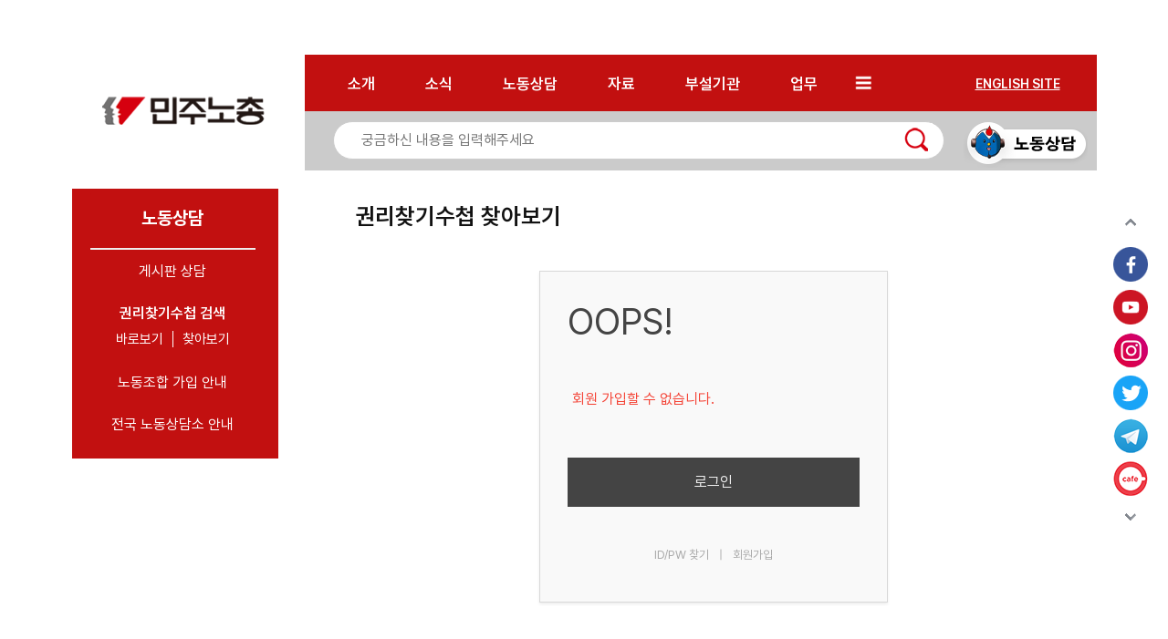

--- FILE ---
content_type: text/html; charset=UTF-8
request_url: https://nodong.org/index.php?mid=rights&act=dispMemberSignUpForm
body_size: 12917
content:
<!DOCTYPE html>
<html lang="ko">
<head>
<!-- META -->
<meta charset="utf-8">
<meta name="Generator" content="XpressEngine">
<meta http-equiv="X-UA-Compatible" content="IE=edge">
<meta name="robots" content="noindex">
<!-- TITLE -->
<title>권리찾기수첩 찾아보기 - 민주노총</title>
<!-- CSS -->
<link rel="stylesheet" href="/common/css/xe.min.css?20200907072636" />
<link rel="stylesheet" href="https://nodong.org/addons/mong9_editor/source/etc/bootstrap-icons/bootstrap-icons.min.css" />
<link rel="stylesheet" href="https://nodong.org/addons/mong9_editor/source/css/mong9-base.css" />
<link rel="stylesheet" href="https://nodong.org/addons/mong9_editor/source/css/mong9.css" />
<link rel="stylesheet" href="https://nodong.org/addons/mong9_editor/source/css/mong9-m.css" media="media=&quot;all and (max-width: 768px)&quot;" />
<link rel="stylesheet" href="https://nodong.org/addons/mong9_editor/source/css/mong9-e.css" media="media=&quot;all and (max-width: 576px)&quot;" />
<link rel="stylesheet" href="/addons/sejin7940_oembed/jquery.oembed.css?20250326172448" />
<link rel="stylesheet" href="/modules/message/skins/xedition/css/message.css?20200901120328" />
<link rel="stylesheet" href="/common/xeicon/xeicon.min.css?20200907072637" />
<link rel="stylesheet" href="/layouts/sejin7940_rlayout/css/default.css?20230911173839" />
<link rel="stylesheet" href="/layouts/sejin7940_rlayout/css/owl.carousel.css?20230726185022" />
<link rel="stylesheet" href="/layouts/sejin7940_rlayout/css/screen_navi.css?20230726185022" />
<link rel="stylesheet" href="/modules/editor/styles/ckeditor_light/style.css?20240522173630" />
<!-- JS -->
<script>
var current_url = "https://nodong.org/?mid=rights&act=dispMemberSignUpForm";
var request_uri = "https://nodong.org/";
var current_mid = "rights";
var waiting_message = "서버에 요청 중입니다. 잠시만 기다려주세요.";
var ssl_actions = new Array();
var default_url = "https://nodong.org/";
var enforce_ssl = true;</script>
<!--[if lt IE 9]><script src="/common/js/jquery-1.x.min.js?20200907072636"></script>
<![endif]--><!--[if gte IE 9]><!--><script src="/common/js/jquery.min.js?20200907072636"></script>
<!--<![endif]--><script src="/common/js/x.min.js?20200907072636"></script>
<script src="/common/js/xe.min.js?20200907072636"></script>
<script src="https://nodong.org/addons/mong9_editor/source/js/mong9.js"></script>
<!-- RSS -->
<!-- ICON -->
<link rel="shortcut icon" href="https://nodong.org/files/attach/xeicon/favicon.ico" /><link rel="apple-touch-icon" href="https://nodong.org/files/attach/xeicon/mobicon.png" />

<script>
if (!M9_SET) { var M9_SET = {}; }
M9_SET['mong9_editor_use'] = '0'; // Mong9 에디터 사용
M9_SET['mong9_url'] = 'https://nodong.org/addons/mong9_editor/'; // Mong9 에디터 주소
M9_SET['mong9_screen_size'] = { 'm' : '768' , 'e' : '576' };
M9_SET['google_token'] = ''; // 구글지도 토큰(구글지도 사용시, 인증토큰이 필요합니다.)
M9_SET['mong9_window_url'] = 'https://nodong.org/index.php?mong9_action=editor';
</script>

<script>var video_wide='Y'; var xe_domain='https://nodong.org/'; var document_srl=''; var mp4_player='A'; </script>
<meta name="viewport" content="width=1240">
<meta name="viewport" content="width=device-width, user-scalable=no, maximum-scale=1, initial-scale=1.0 ">
<style> .xe_content { font-size:16px; }</style>
<link rel="canonical" href="https://nodong.org/index.php?mid=rights&act=dispMemberSignUpForm" />
<meta property="og:locale" content="ko_KR" />
<meta property="og:type" content="website" />
<meta property="og:url" content="https://nodong.org/index.php?mid=rights&act=dispMemberSignUpForm" />
<meta property="og:site_name" content="민주노총" />
<meta property="og:title" content="권리찾기수첩 찾아보기 - 민주노총" />
<meta property="og:image" content="https://nodong.org/files/attach/site_image/site_image.1678855372.png" />
<meta property="og:image:width" content="300" />
<meta property="og:image:height" content="200" />
<!-- Google Analytics -->
<script>
(function(i,s,o,g,r,a,m){i['GoogleAnalyticsObject']=r;i[r]=i[r]||function(){
(i[r].q=i[r].q||[]).push(arguments)},i[r].l=1*new Date();a=s.createElement(o),
m=s.getElementsByTagName(o)[0];a.async=1;a.src=g;m.parentNode.insertBefore(a,m)
})(window,document,'script','//www.google-analytics.com/analytics.js','ga');

ga('create', 'UA-297210558-1', 'auto');
ga('send', 'pageview', '/index.php?mid=rights&act=dispMemberSignUpForm');
</script>

<style>
*, body, h1, h2, h3, h4, h5, h6, input, textarea, select {
	font-family: 'Pretendard', sans-serif !important;
	-webkit-font-smoothing: antialiased;
	-moz-osx-font-smoothing: grayscale;
}
.fa, .far, .fas { font-family:"Font Awesome 5 Free" !important; }
</style>
<style>
.xe_width { max-width:1123px; width:1123px; }
.point_color { color:#c21010 !important; }
#mm-menu a.active_a,
.dw_color:hover,
.in_section:hover .widget_box_h2 a,
.locNav .active a.locNav_first_a,
.locNav li a:hover,
.breadclumb li.last_breadclumb,
.breadclumb li.last_breadclumb a{color:#c21010}
.locNav .active { border-bottom:2px solid #c21010; }
.main_menu ul li.highlight a,
.main_menu ul li.highlight li.highlight a,
.xe .WSlide .camera_wrap .camera_pag .camera_pag_ul li.cameracurrent > span,
.xe .owl-normal .owl-controls .owl-dots .active span,
.fix_header,
.mobile_heder,
.mobile_top_search,
.xe .over_DCPA_image,
.dw_bg,
.lnb_title h2,
.in_section:hover .widget_box_h2 .h2_more span,
.wrap_login .language ul,
.xe .list_span,
.top_login a.login_A,
#scrollUp{background-color:#c21010;}
.lnb { border-left:2px solid #c21010; }
.lnb_title { background-color:#fcfcfc !important; border-bottom:2px solid #eee; /* border-bottom:2px solid #c21010; */  padding:10px 0px;}
.lnb_title h2 a { color:#333 !important; font-weight:bold; }
.locNav .active { border-bottom:0px; background:#f4f4f4; }
.locNav .active .in_loc_span { }
/* .in_loc_span { font-weight:bold; } */
.wrap_menu,
.wrap_sub_header{border-color:#c21010 !important; /* background:#c21010 !important; */ color:#fff;}
/* cnb */
.topNav { border-bottom:3px solid #c21010;}
.topNav li a:hover,.topNav li a.active_a,.topNav .active i {color:#c21010;}
.topNav .active .topNav_first_a {color:#c21010;}
.e1 { background:#c21010; padding:0px 25px 10px 20px; box-sizing:border-box;}
.lnb_menu { border:0px; }
.lnb_title { background:#c21010 !important;}
.lnb_title h2 { padding:10px 0px; }
.lnb_title h2 a { color:#fff !important; }
.locNav .active a.locNav_first_a { color:#fff; }
.locNav li a { color:#fff; }
.locNav li a:hover { color:#fff; }
.locNav .active { background:transparent; }
.locNav li { border-top:0px; text-align:center; }
.top_search {  border-color:#c21010 !important}
.hover_line{ display:none; }
/* .box_wrap { text-align:center; } */
.box_wrap .more { float:right; ;}
.box_wrap .more a { color:#999 !important;  font-size:12px; }
		/* 배경은 흰색처리 / 메뉴바는 색상 처리 */
			.header,.all_first_marker { border-color:#c21010 !important; background:transparent !important;  } 
		.account li a:hover,.account li button:hover{color:#fff; color:#c21010;}
		.wrap_menu, .ViweAll_ko { background-color:#c21010 !important}
		.div_gnb { background-color:#c21010 !important}
/*
		.all_first a:hover,.all_first .all_first_a,.active a.first_a,a.first_a:hover,.highlight a.first_a,.main_menu ul li.highlight li.highlight a, .fix_header li.active a.first_a, .main_menu ul li.highlight a, .fix_header li.highlight a.first_a, .main_menu ul li.highlight li.highlight a {color:#c21010;}
*/		
		.main_menu ul li.highlight li.highlight a, .dw_bg, .fix_header,	.mobile_heder, .mobile_top_search { background-color:#c21010 !important; }
		.main_menu ul li.highlight li a { color:#000 !important; }
		.main_menu li.highlight a.first_a, .main_menu li.active a.first_a, .main_menu ul li.highlight a, .main_menu ul li.highlight li.highlight a { color:#fff !important; }
		.gnb_all_sub { background:transparent !important; }
		.gnb_all_sub li a { color:#fff !important; }
		.gnb_all .sub_div { left:0px !important; } 
		.locNav li a:hover, .locNav li a.active_a, .locNav .active i { color:#fff !important; }
		.scroll-progress  { background-color:#c21010 !important} 
		.account li a, .account li button { color:#333; }
	.ec .in_body{padding-left:256px;}
.ce .in_body{padding-right:256px;}
.ec .e1{margin-right:-226px;left:-256px;}
.ce .e1{margin-left:-226px;right:-256px;}
.e1,
.sub_section{width:226px;}  /* sejin7940_scroll_progress 애드온 */
.gnb li.first_li { padding-left:27.5px; padding-right:27.5px;}
.gnb_center .main_menu{padding-left:55px;}
.fix_header .gnb li.first_li{padding-right:45px;}
/* 전체 메뉴 기능 */
	.lnb-bg { padding-left:20px !important;  }
	.lnb-bg:before, .lnb-bg:after { border-bottom:0px; }
		.lnb-bg {  border-bottom:1px solid #c21010; }
/*	.lnb-bg:before, .lnb-bg:after { border-bottom:1px solid #c21010;  background:#f4f4f4 !important; } */
			.lnb-bg, .lnb-bg .gnb_all_sub li  { background:#f4f4f4 !important; }
			.lnb-bg .gnb_all_sub li a  { color:#333 !important; letter-spacing:-1px; }
		.lnb-bg .gnb_all_sub li a  { letter-spacing:-1px; }
	.lnb-bg .gnb_all_sub li a:hover, .lnb-bg .gnb_all_sub li a.active_a  { color:#c21010 !important; font-weight:bold; }
		.lnb-bg .first_a_all { height:1px; overflow:hidden; padding-top:0px; padding-bottom:0px; } 
			.lnb-bg .first_li_all { padding-left:32.5px !important; padding-right:32.5px !important;}
	.lnb-bg .first_a_all { padding-left:0px; padding-right:0px; }
	.lnb-bg .sub_div { margin-left:22.5px !important;  border-left:1px solid #ccc; }
	a.first_a{font-size:17px;}
.lnb-bg a.first_a{font-size:17px;}
@media screen and (max-width:1270px){
}
@media screen and (max-width:1023px){
	/*
*/
}
/* .content_breadclumb { border-bottom:1px solid #c21010 !important; margin-bottom:15px;} */
</style>
<style>
.mobile_menu_search img { margin-top:3px; width:18px !important; height:20px; }
	.header,.all_first_marker { border-color:#c21010 !important; background:transparent !important;} 
	.account li a:hover,.account li button:hover{color:#fff; color:#c21010;}
	.mobile_heder .wrap_menu, .ViweAll_ko { background-color:#c21010 !important}
/*
	.all_first a:hover,.all_first .all_first_a,.active a.first_a,a.first_a:hover,.highlight a.first_a,.mobile_heder .main_menu ul li.highlight li.highlight a, .fix_header li.active a.first_a, .mobile_heder .main_menu ul li.highlight a, .fix_header li.highlight a.first_a, 
	.mobile_heder .main_menu ul li.highlight li.highlight a {color:#c21010;}
*/
	.main_menu ul li.highlight li.highlight a, .dw_bg, .fix_header,	.mobile_heder, .mobile_top_search { background-color:#fff; }
	.mobile_heder .main_menu li.highlight a.first_a, .mobile_heder .main_menu li.active a.first_a, .mobile_heder .main_menu ul li.highlight a, .mobile_heder .main_menu ul li.highlight li.highlight a { color:#fff !important; }
	.top_menu, .scroll-progress  { background-color:#c21010 !important} 
/*	.footer { background:#fff; } */
	.logo_min a, .account li a, .account li button { color:#333; }
	.top_in_search input { border:1px solid #bbb; color:#333; background:#f7f7f7; }
	.top_in_search { -webkit-box-shadow:none; box-shadow:auto; }
	input.mobile_Topsearch  { background:#ccc; border:1px solid #bbb; }
	.mobile_top_search { -webkit-box-shadow:none; box-shadow:auto;  }
	.menu-btn { background:#c21010; border:1px solid #c0c0c0; }
	.xdtBar div { border-top:2px solid #fff !important;} 
	
	.menu-btn { background:none; border:0px; filter: brightness(0.5); margin-right:5px; }
	/* .mobile_menu_search { background:#ccc; padding:3px 2px 2px 2px; border:1px solid #bbb; margin-top:-3px; margin-right:3px; } */
	.mobile_menu_search {  filter: brightness(0.6); margin-right:5px; }
	.top_menu .top-owl-menu .first_item.selected a { background:#fff !important; }
	.top_menu .top-owl-menu .first_item.selected a { background:#fff !important; color:#c21010;  padding-left:15px; padding-right:15px; font-weight:bold; }
</style>
<style>
.col3 { width:31.3%; float:left; margin:0px 1% 15px 1%; }
.col2 { width:48%; float:left; margin:0px 1% 15px 1%;  }
.col1 { width:98%; float:left; margin:0px 1% 15px 1%;  clear:both;}
/* .side { width:100%; margin:0px 0px 15px 0px; } */
</style>
<style>
.ViweAll_ko {  background:url(layouts/sejin7940_rlayout//img/all_menu_bar.png) no-repeat left -40px; background-position: left 5px; background-size: 400%; width: 30px;}
.content { padding:0px 27px 0px 54px; box-sizing:border-box;}
.topNav li.topNav_li1:first-child a { padding-left:0px; }
.content_breadclumb { border-bottom:0px; }
.page_module .point_color { color:#c21010; font-weight:bold; }
.page_module .align_center { text-align:center;}
.div_content h1 { font-size: 25px; font-weight: 600; color: #000;  margin: 0px 0px 60px 0px; padding: 0 15px 0 5px; box-sizing: border-box; }
.div_content { text-align:justify; }
.locNav li a { padding:15px 0px 13px 0px }
.in_loc_span { text-overflow:clip; }
.main_menu li li a { text-overflow:clip; }
.foot_logo { border-right:0px; }
.in_footer { padding-top:55px; padding-left:67px; box-sizing:border-box; }
.wrap_in_select { position:relative; clear:left; float:left; top:0px; margin:10px 0px 10px 360px; }
.wrap_in_select2 { position:relative; float:left; top:0px; margin:10px 0px 10px 10px; }
</style>
<style>
.header, .all_first_marker { border:0px;  }
.body { box-shadow:none; }
</style>
<style>
.video-container{ text-align:center;}
</style>
<style>
.second_locNav { margin-top:5px !important; padding-bottom:10px !important; }
.cate_selected { padding-right:10px !important; }
.cate_btn { border:1px solid #ccc; padding:2px 3px !important; background:#f4f4f4; }
</style>
<style>
.small_tab_nav { width:38%; }
.small_depth_nav { width: 62%; }
.small_menu_top {background: #c21010 ; height:0px; /* padding-top: 6.4rem; */}
.small_menu_area { height:calc(100% - 6rem); }
</style>
<style>
.small_tab_menu > li > a > span:after { background:#c21010; }
.small_tab_menu > li.current_scroll > a { color:#c21010; font-weight:bold; } 
.small_depth_menu > li > ul > li.current-menu-item > a {color: #c21010; font-weight:bold;}
.small_depth_menu > li > ul > li > ul.sub-menu li.current-menu-item a {color: #c21010; font-weight:bold;}
</style>
<style>
.mm-list .hover { background:transparent; }
.Nav_i {width:100%; text-align:right; padding-right:12px; color:#000; background:transparnet !important;}
</style>
<style>
.modal_background{   position: fixed;  top:0; left: 0; bottom: 0; right: 0;  background: rgba(0, 0, 0, 0.8);  z-index:999999;  display:none; }
.modal_box{  position: absolute;  top: calc(50vh - 280px); left: calc(50vw - 400px);  background-color: white;  /* display: flex; */ justify-content: enter;  align-items: center;  border-radius: 10px;  width: 800px;  height: 560px; padding:30px; box-sizing:border-box; }
</style>
<link rel="stylesheet" type="text/css" href="https://cdn.jsdelivr.net/gh/orioncactus/pretendard/dist/web/static/pretendard-dynamic-subset.css" />
<link rel="stylesheet" href="https://cdnjs.cloudflare.com/ajax/libs/font-awesome/5.8.2/css/all.min.css"  /><script>
//<![CDATA[
xe.current_lang = "ko";
xe.cmd_find = "찾기";
xe.cmd_cancel = "취소";
xe.cmd_confirm = "확인";
xe.msg_no_root = "루트는 선택 할 수 없습니다.";
xe.msg_no_shortcut = "바로가기는 선택 할 수 없습니다.";
xe.msg_select_menu = "대상 메뉴 선택";
//]]>
</script>
</head>
<body class="m9-content">
<!-- 레이아웃 자체 로그인 사용시 -->
	<!-- loginWindow -->
<div id="loginWindow" class="loginWindow">
<!-- class="loginWindow" | class="loginWindow open" -->
	<span class="modalWindow" id="modalWindow"></span>
	<div id="loginLayer" class="loginLayer loginTypeA">
	<!-- class="loginLayer loginTypeA" | class="loginLayer loginTypeB" -->
		<button type="button" class="close" onclick="document.getElementById('loginWindow').style.display='none'" accesskey="X"><span>Close Login Layer</span></button>
					<!--<form action="" method="post" class="typeA" id="commonLogin" onsubmit="return procFilter(this, login)"><input type="hidden" name="error_return_url" value="/index.php?mid=rights&amp;act=dispMemberSignUpForm" /><input type="hidden" name="mid" value="rights" /><input type="hidden" name="vid" value="" />-->
		<form action="" method="post" class="typeA" id="commonLogin" ruleset="@login" >
			<input type="hidden" name="success_return_url" value="/index.php?mid=rights&act=dispMemberSignUpForm" />
			<input type="hidden" name="act" value="procMemberLogin" />
			<fieldset>
				<legend>XE Login</legend>
				<dl>
					<dt><label for="uid">아이디</label></dt>
					<dd><input name="user_id" type="text" class="inputText" id="uid" /></dd>
					<dt><label for="upw">비밀번호</label></dt>
					<dd><input name="password" type="password" class="inputText" id="upw" /></dd>
				</dl>
				<p class="keep"><input name="keep_signed" type="checkbox" id="keepA" value="Y" class="inputCheck" onclick="if(this.checked) return confirm('브라우저를 닫더라도 로그인이 계속 유지될 수 있습니다.\n\n로그인 유지 기능을 사용할 경우 다음 접속부터는 로그인할 필요가 없습니다.\n\n단, 게임방, 학교 등 공공장소에서 이용 시 개인정보가 유출될 수 있으니 꼭 로그아웃을 해주세요.');"/><label for="keepA">로그인 유지</label></p>
				<span class="loginButton"><input name="" type="submit" value="로그인" /></span>
			</fieldset>
		</form>
				
						<p style="padding:0px; margin:0px;">가맹산하조직별로 발급한 아이디로만 접속 가능하며, 개인 아이디는 사용 불가합니다.</p>
				<button type="button" class="close" onclick="document.getElementById('loginWindow').style.display='none'" accesskey="X"><span>Close Login Layer</span></button>
	</div>
</div>
<!-- /loginWindow -->
<!-- 로그인 창 부분 (끝) -->


  




<!-- header 하단 선 효과 없애기-->



<div class="xe ec mobile- " > 
<!-- 헤더 시작 -->
	<div class="header dw_bg gnb_left " id="header"  style="">
		<div class="in_header">
			<p class="skip"><a href="#content">메뉴 건너뛰기</a></p>
											<div style="position:absolute; top:0px; right:0px;"><a class="act_login login_A" onclick="jQuery('#loginWindow').toggle();" style="cursor:pointer; color:#fff;">*</a></div>
										<div class="middle_header xe_width" style="height:187px; ">
												<div class="top_header_banner">
									</div>
								<h1 class="large_logo" style="position:absolute; left:0px; top:60px;  ">
										<a href="https://nodong.org/" title=""  style="/* height:70px; */ position:relative; ">
						<img class="logo" src="https://nodong.org/files/attach/images/7816594/35cdbc15ab57477cc4714383c04538ca.png" alt="" border="0" style="width:255px;  " />
					</a>									</h1>	
									<!--
					<div class="btn_top_search" style="width:41px; cursor:pointer;">
						<img src="/layouts/sejin7940_rlayout/img/empty.gif"  class="Topsearch" onclick="jQuery('.top_search').toggle();"/>	
					</div>
					-->
								<div class="div_gnb" style="position:relative; display:inline-block; margin-left:255px; margin-top:60px; width:868px; /* right:0px; top:60px; */ ">
					<nav class="gnb " style="/* float:left;  ">
	<ul id="menu" class="menu main_menu" style="padding-right:40px;  ">
				<li  class="first_li first_li1">
									<a class="first_a " href="https://nodong.org/kctu_founding" >소개<span class="hover_line"></span></a>
																											<div  class="sub1 sub_div">
																	<ul class="first_ul round3 " style="">
															<li class="second_li1 " 
>
												<a href="https://nodong.org/kctu_founding" class="second_a">민주노총은												</a>
													<ul class="second_ul sub2 round3">
																<li class="second_li">
																		<a href="https://nodong.org/kctu_founding">창립선언문</a>
																	</li><li class="second_li">
																		<a href="https://nodong.org/kctu_purpose">기본과제</a>
																	</li><li class="second_li">
																		<a href="https://nodong.org/kctu_logo">민주노총 로고</a>
																	</li><li class="second_li">
																		<a href="https://nodong.org/kctu_song">민주노총가</a>
																	</li>							</ul>																	</li>										<li class="second_li2 " 
>
												<a href="https://nodong.org/org_status" class="second_a">조직현황												</a>
													<ul class="second_ul sub2 round3">
																<li class="second_li">
																		<a href="https://nodong.org/org_status">조직현황</a>
																	</li><li class="second_li">
																		<a href="https://nodong.org/org_chart">조직도</a>
																	</li><li class="second_li">
																		<a href="https://nodong.org/org_join">가맹조직</a>
																	</li><li class="second_li">
																		<a href="https://nodong.org/org_area">지역본부</a>
																	</li><li class="second_li">
																		<a href="https://nodong.org/org_part">부서·부설기관</a>
																	</li>							</ul>																	</li>										<li class="second_li3 " 
>
												<a href="https://nodong.org/staff_now" class="second_a">임원소개												</a>
													<ul class="second_ul sub2 round3">
																<li class="second_li">
																		<a href="https://nodong.org/staff_now">11기 14대 임원</a>
																	</li><li class="second_li">
																		<a href="https://nodong.org/staff_history">역대 임원</a>
																	</li>							</ul>																	</li>										<li class="second_li4 " 
>
												<a href="https://nodong.org/declaration" class="second_a">선언/강령/규약												</a>
													<ul class="second_ul sub2 round3">
																<li class="second_li">
																		<a href="https://nodong.org/declaration">선언</a>
																	</li><li class="second_li">
																		<a href="https://nodong.org/plank">강령</a>
																	</li><li class="second_li">
																		<a href="https://nodong.org/rule">규약</a>
																	</li>							</ul>																	</li>										<li class="second_li5 " 
>
												<a href="https://nodong.org/map" class="second_a">오시는 길												</a>
																														</li>									</ul>
			</div>					</li><li  class="first_li first_li2">
									<a class="first_a " href="https://nodong.org/notice" >소식<span class="hover_line"></span></a>
																											<div  class="sub1 sub_div">
																	<ul class="first_ul round3 " style="">
															<li class="second_li1 " 
>
												<a href="https://nodong.org/notice" class="second_a">공지사항												</a>
																														</li>										<li class="second_li2 " 
>
												<a href="https://nodong.org/statement" class="second_a">성명·보도												</a>
																														</li>										<li class="second_li3 " 
>
												<a href="https://nodong.org/notify" class="second_a">기타 공고												</a>
																														</li>									</ul>
			</div>					</li><li class="active highlight first_li  first_li3" >
																<a class="first_a " href="https://nodong.org/consult" >노동상담<span class="hover_line act_line"></span></a>
																											<div  class="sub1 sub_div">
																	<ul class="first_ul round3 " style="">
															<li class="second_li1 " 
>
												<a href="https://nodong.org/consult" class="second_a">게시판 상담												</a>
																														</li>										<li class="second_li2 " 
>
																									<a href="https://nodong.org/rights" class="active_a second_a">권리찾기수첩 검색												</a>
													<ul class="second_ul sub2 round3">
																<li class="second_li">
																		<a href="https://nodong.org/rights_book" target="_blank">바로보기</a>
																	</li><li class="second_li">
																																				<a href="https://nodong.org/rights" class="active_a">찾아보기</a>
																	</li>							</ul>																	</li>										<li class="second_li3 " 
>
												<a href="https://nodong.org/consult_join" class="second_a">노동조합 가입 안내												</a>
																														</li>										<li class="second_li4 " 
>
												<a href="https://nodong.org/consult_info" class="second_a">전국 노동상담소 안내												</a>
																														</li>									</ul>
			</div>					</li><li  class="first_li first_li4">
									<a class="first_a " href="https://nodong.org/data_paper" >자료<span class="hover_line"></span></a>
																											<div  class="sub1 sub_div">
																	<ul class="first_ul round3 " style="">
															<li class="second_li1 " 
>
												<a href="https://nodong.org/data_paper" class="second_a">문서자료												</a>
																														</li>										<li class="second_li2 " 
>
												<a href="https://nodong.org/publicity" class="second_a">이미지자료												</a>
																														</li>										<li class="second_li3 " 
>
												<a href="https://nodong.org/data_movie" class="second_a">미디어자료												</a>
																														</li>										<li class="second_li4 " 
>
												<a href="https://nodong.org/paper" class="second_a">카드뉴스												</a>
																														</li>									</ul>
			</div>					</li><li  class="first_li first_li5">
									<a class="first_a " href="#" >부설기관<span class="hover_line"></span></a>
																											<div  class="sub1 sub_div">
																	<ul class="first_ul round3 " style="">
															<li class="second_li1 " 
>
												<a href="http://kctuli.kctu.org/" class="second_a" target="_blank">민주노동연구원												</a>
																														</li>										<li class="second_li2 " 
>
												<a href="https://edu.kctu.org/" class="second_a" target="_blank">교육원(교육ON)												</a>
																														</li>																			</ul>
			</div>					</li><li  class="first_li first_li6">
									<a class="first_a " onclick="jQuery('#loginWindow').toggle();"  style="cursor:pointer;">업무<span class="hover_line"></span></a>
																																</li>	
				<li class="active first_li first_li1 highlight" style="width:60px; float:left; padding:0px 40px 0px 0px; ">
			<a class="ViweAll offAll ViweAll_ko" href="#" style="right:auto;"></a>
		</li>
						<li class="active first_li first_li1 highlight" style="float:right; padding-right:0px;"><a class="first_a " href="https://nodong.org/english" target="_blank" style="font-size:14px; text-decoration:underline;">English Site</a></li>
						</ul>
</nav>
<script>
var gnb_all='Y';
</script>																<div class="dw_bg all_Menu lnb-bg" style="clear:both;">
														<nav class="gnb gnb_all" style="/* float:left;  ">
	<ul id="menu" class=" main_menu" style="padding-right:40px; display:inline; ">
				<li  class="first_li first_li1">
									<a class="first_a first_a_all" href="https://nodong.org/kctu_founding" >소개<span class="hover_line"></span></a>
																											<div  class="sub1 sub_div">
																	<ul class="first_ul round3 gnb_all_sub" style="">
															<li class="second_li1 " 
>
												<a href="https://nodong.org/kctu_founding" class="second_a">민주노총은												</a>
													<ul class="second_ul sub2 round3">
																<li class="second_li">
																		<a href="https://nodong.org/kctu_founding">창립선언문</a>
																	</li><li class="second_li">
																		<a href="https://nodong.org/kctu_purpose">기본과제</a>
																	</li><li class="second_li">
																		<a href="https://nodong.org/kctu_logo">민주노총 로고</a>
																	</li><li class="second_li">
																		<a href="https://nodong.org/kctu_song">민주노총가</a>
																	</li>							</ul>																	</li>										<li class="second_li2 " 
>
												<a href="https://nodong.org/org_status" class="second_a">조직현황												</a>
													<ul class="second_ul sub2 round3">
																<li class="second_li">
																		<a href="https://nodong.org/org_status">조직현황</a>
																	</li><li class="second_li">
																		<a href="https://nodong.org/org_chart">조직도</a>
																	</li><li class="second_li">
																		<a href="https://nodong.org/org_join">가맹조직</a>
																	</li><li class="second_li">
																		<a href="https://nodong.org/org_area">지역본부</a>
																	</li><li class="second_li">
																		<a href="https://nodong.org/org_part">부서·부설기관</a>
																	</li>							</ul>																	</li>										<li class="second_li3 " 
>
												<a href="https://nodong.org/staff_now" class="second_a">임원소개												</a>
													<ul class="second_ul sub2 round3">
																<li class="second_li">
																		<a href="https://nodong.org/staff_now">11기 14대 임원</a>
																	</li><li class="second_li">
																		<a href="https://nodong.org/staff_history">역대 임원</a>
																	</li>							</ul>																	</li>										<li class="second_li4 " 
>
												<a href="https://nodong.org/declaration" class="second_a">선언/강령/규약												</a>
													<ul class="second_ul sub2 round3">
																<li class="second_li">
																		<a href="https://nodong.org/declaration">선언</a>
																	</li><li class="second_li">
																		<a href="https://nodong.org/plank">강령</a>
																	</li><li class="second_li">
																		<a href="https://nodong.org/rule">규약</a>
																	</li>							</ul>																	</li>										<li class="second_li5 " 
>
												<a href="https://nodong.org/map" class="second_a">오시는 길												</a>
																														</li>									</ul>
			</div>					</li><li  class="first_li first_li2">
									<a class="first_a first_a_all" href="https://nodong.org/notice" >소식<span class="hover_line"></span></a>
																											<div  class="sub1 sub_div">
																	<ul class="first_ul round3 gnb_all_sub" style="">
															<li class="second_li1 " 
>
												<a href="https://nodong.org/notice" class="second_a">공지사항												</a>
																														</li>										<li class="second_li2 " 
>
												<a href="https://nodong.org/statement" class="second_a">성명·보도												</a>
																														</li>										<li class="second_li3 " 
>
												<a href="https://nodong.org/notify" class="second_a">기타 공고												</a>
																														</li>									</ul>
			</div>					</li><li class="active highlight first_li first_li_all first_li3" >
																<a class="first_a first_a_all" href="https://nodong.org/consult" >노동상담<span class="hover_line act_line"></span></a>
																											<div  class="sub1 sub_div">
																	<ul class="first_ul round3 gnb_all_sub" style="">
															<li class="second_li1 " 
>
												<a href="https://nodong.org/consult" class="second_a">게시판 상담												</a>
																														</li>										<li class="second_li2 " 
>
																									<a href="https://nodong.org/rights" class="active_a second_a">권리찾기수첩 검색												</a>
													<ul class="second_ul sub2 round3">
																<li class="second_li">
																		<a href="https://nodong.org/rights_book" target="_blank">바로보기</a>
																	</li><li class="second_li">
																																				<a href="https://nodong.org/rights" class="active_a">찾아보기</a>
																	</li>							</ul>																	</li>										<li class="second_li3 " 
>
												<a href="https://nodong.org/consult_join" class="second_a">노동조합 가입 안내												</a>
																														</li>										<li class="second_li4 " 
>
												<a href="https://nodong.org/consult_info" class="second_a">전국 노동상담소 안내												</a>
																														</li>									</ul>
			</div>					</li><li  class="first_li first_li4">
									<a class="first_a first_a_all" href="https://nodong.org/data_paper" >자료<span class="hover_line"></span></a>
																											<div  class="sub1 sub_div">
																	<ul class="first_ul round3 gnb_all_sub" style="">
															<li class="second_li1 " 
>
												<a href="https://nodong.org/data_paper" class="second_a">문서자료												</a>
																														</li>										<li class="second_li2 " 
>
												<a href="https://nodong.org/publicity" class="second_a">이미지자료												</a>
																														</li>										<li class="second_li3 " 
>
												<a href="https://nodong.org/data_movie" class="second_a">미디어자료												</a>
																														</li>										<li class="second_li4 " 
>
												<a href="https://nodong.org/paper" class="second_a">카드뉴스												</a>
																														</li>									</ul>
			</div>					</li><li  class="first_li first_li5">
									<a class="first_a first_a_all" href="#" >부설기관<span class="hover_line"></span></a>
																											<div  class="sub1 sub_div">
																	<ul class="first_ul round3 gnb_all_sub" style="">
															<li class="second_li1 " 
>
												<a href="http://kctuli.kctu.org/" class="second_a" target="_blank">민주노동연구원												</a>
																														</li>										<li class="second_li2 " 
>
												<a href="https://edu.kctu.org/" class="second_a" target="_blank">교육원(교육ON)												</a>
																														</li>																			</ul>
			</div>					</li><li  class="first_li first_li6">
									<a class="first_a first_a_all" onclick="jQuery('#loginWindow').toggle();"  style="cursor:pointer;">업무<span class="hover_line"></span></a>
																																</li>	
			</ul>
</nav>
<script>
var gnb_all='Y';
</script>						</div>
															<div class="bottom_search" style="width:100%; height:65px; display:inline-block; position:relative;" >
						<form action="https://nodong.org/" method="get" id="isSearch" style="margin-top:10px; width:700px; position:relative; display:inline-block;"><input type="hidden" name="error_return_url" value="/index.php?mid=rights&amp;act=dispMemberSignUpForm" />
														<input type="hidden" name="mid" value="rights" />
														<input type="hidden" name="act" value="IS2" />
														<input type="hidden" name="search_target" value="title_content" />
							<input name="is_keyword" type="text" class="TopinputText" placeholder="궁금하신 내용을 입력해주세요" style="position:relative; border:1px solid #ccc; background:#fff; border-radius:25px; width:630px; margin-left:30px; height:20px; line-height:20px; font-size:16px; padding-left:30px;">
														<input type="image" src="/layouts/sejin7940_rlayout/img/b_search_red.png" alt="submit" title="submit" class="Topsearch" style="" />		
						</form>
						<div style="float:right; margin:12px 10px;">
							<a href="https://nodong.org/consult"><img src="/layouts/sejin7940_rlayout/img/btn_consult.png" ></a>
						</div>
					</div>
									</div>
				
							</div>
					</div>
	</div>
	
	<div class="fix_header" style="display:none;">
		<div class="xe_width clearBoth">
			<h1 class="fix_logo trans400">
								<a href="https://nodong.org/" title="">
					<img class="logo" src="https://nodong.org/files/attach/images/7816594/35cdbc15ab57477cc4714383c04538ca.png" alt="" border="0"  />
				</a>							</h1>	
			<nav class="gnb">
				<ul class="menu main_menu">
										<li  class="first_li first_li1">
						<a class="first_a" href="https://nodong.org/kctu_founding">소개</a>
						<div  class="sub1 sub_div">
							<ul class="first_ul round3">
																<li class="second_li1">
									<a href="https://nodong.org/kctu_founding" class="second_a">민주노총은<i class="xi-angle-right"></i>									</a>
									<ul class="second_ul sub2 round3">
										<li class="second_li"><a href="https://nodong.org/kctu_founding">창립선언문</a>
										</li><li class="second_li"><a href="https://nodong.org/kctu_purpose">기본과제</a>
										</li><li class="second_li"><a href="https://nodong.org/kctu_logo">민주노총 로고</a>
										</li><li class="second_li"><a href="https://nodong.org/kctu_song">민주노총가</a>
										</li>									</ul>																	</li><li class="second_li2">
									<a href="https://nodong.org/org_status" class="second_a">조직현황<i class="xi-angle-right"></i>									</a>
									<ul class="second_ul sub2 round3">
										<li class="second_li"><a href="https://nodong.org/org_status">조직현황</a>
										</li><li class="second_li"><a href="https://nodong.org/org_chart">조직도</a>
										</li><li class="second_li"><a href="https://nodong.org/org_join">가맹조직</a>
										</li><li class="second_li"><a href="https://nodong.org/org_area">지역본부</a>
										</li><li class="second_li"><a href="https://nodong.org/org_part">부서·부설기관</a>
										</li>									</ul>																	</li><li class="second_li3">
									<a href="https://nodong.org/staff_now" class="second_a">임원소개<i class="xi-angle-right"></i>									</a>
									<ul class="second_ul sub2 round3">
										<li class="second_li"><a href="https://nodong.org/staff_now">11기 14대 임원</a>
										</li><li class="second_li"><a href="https://nodong.org/staff_history">역대 임원</a>
										</li>									</ul>																	</li><li class="second_li4">
									<a href="https://nodong.org/declaration" class="second_a">선언/강령/규약<i class="xi-angle-right"></i>									</a>
									<ul class="second_ul sub2 round3">
										<li class="second_li"><a href="https://nodong.org/declaration">선언</a>
										</li><li class="second_li"><a href="https://nodong.org/plank">강령</a>
										</li><li class="second_li"><a href="https://nodong.org/rule">규약</a>
										</li>									</ul>																	</li><li class="second_li5">
									<a href="https://nodong.org/map" class="second_a">오시는 길									</a>
																										</li>							</ul>
						</div>											</li><li  class="first_li first_li2">
						<a class="first_a" href="https://nodong.org/notice">소식</a>
						<div  class="sub1 sub_div">
							<ul class="first_ul round3">
																<li class="second_li1">
									<a href="https://nodong.org/notice" class="second_a">공지사항									</a>
																										</li><li class="second_li2">
									<a href="https://nodong.org/statement" class="second_a">성명·보도									</a>
																										</li><li class="second_li3">
									<a href="https://nodong.org/notify" class="second_a">기타 공고									</a>
																										</li>							</ul>
						</div>											</li><li class="active highlight first_li first_li3" >
						<a class="first_a" href="https://nodong.org/consult">노동상담</a>
						<div  class="sub1 sub_div">
							<ul class="first_ul round3">
																<li class="second_li1">
									<a href="https://nodong.org/consult" class="second_a">게시판 상담									</a>
																										</li><li class="second_li2">
									<a href="https://nodong.org/rights" class="active_a second_a">권리찾기수첩 검색<i class="xi-angle-right"></i>									</a>
									<ul class="second_ul sub2 round3">
										<li class="second_li"><a href="https://nodong.org/rights_book" target="_blank">바로보기</a>
										</li><li class="second_li"><a href="https://nodong.org/rights" class="active_a">찾아보기</a>
										</li>									</ul>																	</li><li class="second_li3">
									<a href="https://nodong.org/consult_join" class="second_a">노동조합 가입 안내									</a>
																										</li><li class="second_li4">
									<a href="https://nodong.org/consult_info" class="second_a">전국 노동상담소 안내									</a>
																										</li>							</ul>
						</div>											</li><li  class="first_li first_li4">
						<a class="first_a" href="https://nodong.org/data_paper">자료</a>
						<div  class="sub1 sub_div">
							<ul class="first_ul round3">
																<li class="second_li1">
									<a href="https://nodong.org/data_paper" class="second_a">문서자료									</a>
																										</li><li class="second_li2">
									<a href="https://nodong.org/publicity" class="second_a">이미지자료									</a>
																										</li><li class="second_li3">
									<a href="https://nodong.org/data_movie" class="second_a">미디어자료									</a>
																										</li><li class="second_li4">
									<a href="https://nodong.org/paper" class="second_a">카드뉴스									</a>
																										</li>							</ul>
						</div>											</li><li  class="first_li first_li5">
						<a class="first_a" href="#">부설기관</a>
						<div  class="sub1 sub_div">
							<ul class="first_ul round3">
																<li class="second_li1">
									<a href="http://kctuli.kctu.org/" class="second_a" target="_blank">민주노동연구원									</a>
																										</li><li class="second_li2">
									<a href="https://edu.kctu.org/" class="second_a" target="_blank">교육원(교육ON)									</a>
																										</li>							</ul>
						</div>											</li><li  class="first_li first_li6">
						<a class="first_a" href="">업무</a>
																	</li>	
				</ul>
			</nav>
		</div>	
		<div class="scroll-progress-container">
			<div class="scroll-progress"></div>
		</div>
	</div>
	<div class="mobile_heder">
		<div class="mobile_top">
			<h1 class="logo_min" style="">
																			</h1>
							<div style="position:absolute; z-index:9; top:6px;  left:2px; ">
					<button class="	<!--xdtSideMenu mobile_menu--> menu-btn mobile_menu_act" type="button" data-toggle="collapse" style=" height:40px; padding: 4px 0 5px 0;   background:transparent;  border:0px; font-size: 1.3em;  border-radius: 4px; width: 43px;  cursor:pointer; ">
						<i class="xi-bars" style=" font-size:30px; border:0px;"></i>
					</button>
				</div>
				<!-- 임시로 둘 다 열어둠 -->
								<div style="position:absolute; z-index:9; top:6px;  left:2px; ">
					<button class="	<!--xdtSideMenu mobile_menu--> menu-btn mobile_menu_act" type="button" data-toggle="collapse" style=" height:40px; padding: 4px 0 5px 0;   background:transparent;  border:0px; font-size: 1.3em;  border-radius: 4px; width: 43px;  cursor:pointer; ">
						<i class="xi-bars" style=" font-size:30px; border:0px;"></i>
					</button>
				</div>
									<a href="#" class="mobile_menu mobile_menu_search" style=""><img src="/layouts/sejin7940_rlayout/img/b_search.png" alt="search" /></a>
								</div>
						
				<div class="mobile_top_search none_top_search" style="display:none; position:relative; top:0px;">
			<div class="top_in_search">
				<form action="https://nodong.org/" method="get" id="isSearch"><input type="hidden" name="error_return_url" value="/index.php?mid=rights&amp;act=dispMemberSignUpForm" />
										<input type="hidden" name="mid" value="" />
										<input type="hidden" name="act" value="IS2" />
										<input type="hidden" name="search_target" value="title_content" />
					<input name="is_keyword" type="text" class="mobile_TopinputText" title="keyword" value=" 검색..." onfocus="if(this.value==' 검색...')this.value='';" onblur="if(this.value=='')this.value=' 검색...';" />
					<input type="image" src="/layouts/sejin7940_rlayout/img/b_search.png" alt="submit" title="submit" class="mobile_Topsearch" />			
				</form>
			</div>
		</div>
			</div>
<!-- 헤더 끝 -->
				<div id="content" class="body " style=" ">
		
					<!-- depth 1 -->
												<!-- depth 2 -->
													<!-- depth 3 -->
																	<!-- // 상단 전체 크기로 배치하고픈 배너등 경우
		<div class="xe_width wrap_body" style="height:60px; overflow:hidden;">
		</div>
		-->
						<div class="xe_width wrap_body">
			<div class="in_body clearBoth">
				<div class="e1">
															<div class="in_e1">
												
<div class="lnb_menu" style="margin-bottom:0px;">
		
		<div class="lnb_title" style="background:#c21010;  margin-top:0px;">
						<h2 >
								<a href="https://nodong.org/consult" style="">노동상담</a>
																			</h2>		</div>
		
										<div class="section wrap_locNav" >
				<div class="in_section">
					<ul class="locNav">
												<li class="locNav_li1">
							<a href="https://nodong.org/consult" class="locNav_first_a" style="" ><span class="act_span"><i class="xi-arrow-right"></i></span><span class="in_loc_span"><!--▶ -->게시판 상담</span></a>
														
																											</li><li class="locNav_li2 active">
							<a href="https://nodong.org/rights" class="locNav_first_a" style="padding-bottom:0px;" ><span class="act_span"><i class="xi-arrow-right"></i></span><span class="in_loc_span"><!--▶ -->권리찾기수첩 검색</span></a>
																												
														<ul class="second_locNav" style=" margin:0px; padding:5px 0px 0px 0px; display:inline-block;">
																																<li class="second_li" style="width:50%; float:left; box-sizing:border-box; padding:0px; margin:0px; ">
									
									<a href="https://nodong.org/rights_book" target="_blank" style="padding:0px 10px; "><span class="in_loc_span">바로보기</span></a>
								</li>																								<li class="second_li" style="width:50%; float:left; box-sizing:border-box; padding:0px; margin:0px; ">
									
									<a href="https://nodong.org/rights" class="active_a" style="padding:0px 10px; border-left:1px solid #fff;"><span class="in_loc_span">찾아보기</span></a>
								</li>															</ul>																											</li><li class="locNav_li3">
							<a href="https://nodong.org/consult_join" class="locNav_first_a" style="" ><span class="act_span"><i class="xi-arrow-right"></i></span><span class="in_loc_span"><!--▶ -->노동조합 가입 안내</span></a>
														
																											</li><li class="locNav_li4">
							<a href="https://nodong.org/consult_info" class="locNav_first_a" style="" ><span class="act_span"><i class="xi-arrow-right"></i></span><span class="in_loc_span"><!--▶ -->전국 노동상담소 안내</span></a>
														
																											</li>					</ul>
				</div>
			</div>
								</div>
							
									<div class="section sub_section">
																											</div>											</div>
				</div>				 
								<div class="content">
										
																					<div class="wrap_breadclumb content_breadclumb" >
														<div class="left_breadclumb" style="width:100%; text-align:center;">
								<h2 class="notice_h2" style="text-align:left; width:100%;">
																													권리찾기수첩 찾아보기																																					</h2>
															</div>
																				</div>
																				<div class="in_section div_content "	>
													<div id="access">
	<div class="login-header">
		<p>OOPS!</p>
		<h1>회원 가입할 수 없습니다.</h1>
	</div>
	<div class="login-body">
		<p><a href="https://nodong.org/index.php?act=dispMemberLoginForm">로그인</a></p>
	</div>
	<div class="login-footer">
		<a href="https://nodong.org/index.php?act=dispMemberFindAccount">ID/PW 찾기</a>
		<span class="bar">|</span>
		<a href="https://nodong.org/index.php?act=dispMemberSignUpForm">회원가입</a>
	</div>
</div>
											</div>
									</div>
				<!-- 3단형 우측 -->
							</div>
		</div>
			</div>
				<div class="footer footer  " style="">
		<div class="in_footer xe_width clearBoth">
	<h1 class="foot_logo">
				<a href="https://nodong.org/" title="">
			<img class="logo" src="https://nodong.org/files/attach/images/7816594/1948b7bc9affd0ce5af13b28142fb9b7.png" alt="" border="0" />
		</a>			</h1>
	<div class="foot_right">
		<div style="font-weight:bold; margin-bottom:15px; font-size:16px;">민주노총 노동상담 1577-2260</div>				<div class="foot_menu">
			<ul class="clearBoth">
								<li class="foot_li1">
					<a href="#">부설기관</a>
								</li><li class="foot_li2">
					<a href="https://nodong.org/kctu_founding">민주노총 소개</a>
								</li><li class="foot_li3">
					<a href="https://nodong.org/map">오시는 길</a>
								</li><li class="foot_li4">
					<a href="#">이용약관</a>
								</li><li class="foot_li5">
					<a href="#">개인정보처리방침</a>
								</li>			</ul>
		</div>
						<p class="copylight">
				(우) 04518 서울특별시 중구 정동길 3 경향신문사 14층<br>
고유번호 : 107-82-08139<br>
Tel : (02) 2670-9100 Fax : (02) 2635-1134 Email : kctu@nodong.org		</p>	</div>
		<div class="wrap_in_select">
			<a class="act_search" href="#">민주노총 가맹조직 사이트</a>
			<ul class="in_select">
				<li>
					<a href="https://nodong.org/main_bk" onclick="jQuery('.in_select').toggle(); window.open(this.href);return false;">산별연맹 바로가기</a>
				</li><li>
					<a href="http://www.kfcitu.org/" onclick="jQuery('.in_select').toggle(); window.open(this.href);return false;">건설산업연맹</a>
				</li><li>
					<a href="https://www.kptu.net/" onclick="jQuery('.in_select').toggle(); window.open(this.href);return false;">공공운수노조</a>
				</li><li>
					<a href="https://www.kgeu.org/" onclick="jQuery('.in_select').toggle(); window.open(this.href);return false;">공무원노조</a>
				</li><li>
					<a href="http://www.kpu.or.kr/" onclick="jQuery('.in_select').toggle(); window.open(this.href);return false;">교수노조</a>
				</li><li>
					<a href="http://metalunion.nodong.org/" onclick="jQuery('.in_select').toggle(); window.open(this.href);return false;">금속노조</a>
				</li><li>
					<a href="http://www.kuwu.or.kr/" onclick="jQuery('.in_select').toggle(); window.open(this.href);return false;">대학노조</a>
				</li><li>
					<a href="http://womanunion.jinbo.net/" onclick="jQuery('.in_select').toggle(); window.open(this.href);return false;">민주여성노조</a>
				</li><li>
					<a href="http://www.ilban.or.kr/" onclick="jQuery('.in_select').toggle(); window.open(this.href);return false;">민주일반연맹</a>
				</li><li>
					<a href="https://bogun.nodong.org/" onclick="jQuery('.in_select').toggle(); window.open(this.href);return false;">보건의료노조</a>
				</li><li>
					<a href="http://www.kipu.or.kr/" onclick="jQuery('.in_select').toggle(); window.open(this.href);return false;">비정규교수노조</a>
				</li><li>
					<a href="http://samu.or.kr/" onclick="jQuery('.in_select').toggle(); window.open(this.href);return false;">사무금융노조</a>
				</li><li>
					<a href="http://service.nodong.org/xe/" onclick="jQuery('.in_select').toggle(); window.open(this.href);return false;">서비스연맹</a>
				</li><li>
					<a href="https://media.nodong.org/" onclick="jQuery('.in_select').toggle(); window.open(this.href);return false;">언론노조</a>
				</li><li>
					<a href="https://www.eduhope.net/" onclick="jQuery('.in_select').toggle(); window.open(this.href);return false;">전교조</a>
				</li><li>
					<a href="https://www.kieu.or.kr/" onclick="jQuery('.in_select').toggle(); window.open(this.href);return false;">정보경제연맹</a>
				</li><li>
					<a href="http://kctf.nodong.net/" onclick="jQuery('.in_select').toggle(); window.open(this.href);return false;">화섬식품노조</a>
				</li>			</ul>
		</div>
			<div class="wrap_in_select2">
			<a class="act_search2" href="#">민주노총 지역본부 사이트 </a>
			<ul class="in_select2">
				<li>
					<a href="https://nodong.org/main_bk" onclick="jQuery('.in_select2').toggle(); window.open(this.href);return false;">지역본부 바로가기</a>
				</li><li>
					<a href="http://seoul.nodong.org/" onclick="jQuery('.in_select2').toggle(); window.open(this.href);return false;">서울본부</a>
				</li><li>
					<a href="http://www.inodong.org/" onclick="jQuery('.in_select2').toggle(); window.open(this.href);return false;">인천본부</a>
				</li><li>
					<a href="http://kgrc.nodong.org/" onclick="jQuery('.in_select2').toggle(); window.open(this.href);return false;">경기본부</a>
				</li><li>
					<a href="http://www.cbnodong.org/main.htm" onclick="jQuery('.in_select2').toggle(); window.open(this.href);return false;">충북본부</a>
				</li><li>
					<a href="http://tc.nodong.org/" onclick="jQuery('.in_select2').toggle(); window.open(this.href);return false;">대전본부</a>
				</li><li>
					<a href="http://kctuscn.org/" onclick="jQuery('.in_select2').toggle(); window.open(this.href);return false;">세종충남본부</a>
				</li><li>
					<a href="http://jbnodong.org/" onclick="jQuery('.in_select2').toggle(); window.open(this.href);return false;">전북본부</a>
				</li><li>
					<a href="http://kj.nodong.org/" onclick="jQuery('.in_select2').toggle(); window.open(this.href);return false;">광주본부</a>
				</li><li>
					<a href="http://jn.nodong.org/" onclick="jQuery('.in_select2').toggle(); window.open(this.href);return false;">전남본부</a>
				</li><li>
					<a href="https://kctudg.campaignus.me/" onclick="jQuery('.in_select2').toggle(); window.open(this.href);return false;">대구본부</a>
				</li><li>
					<a href="http://kb.nodong.org/xe/" onclick="jQuery('.in_select2').toggle(); window.open(this.href);return false;">경북본부</a>
				</li><li>
					<a href="http://busan.nodong.org/xe/" onclick="jQuery('.in_select2').toggle(); window.open(this.href);return false;">부산본부</a>
				</li><li>
					<a href="http://ulsan.nodong.org/" onclick="jQuery('.in_select2').toggle(); window.open(this.href);return false;">울산본부</a>
				</li><li>
					<a href="http://kn.nodong.org/" onclick="jQuery('.in_select2').toggle(); window.open(this.href);return false;">경남본부</a>
				</li><li>
					<a href="http://gw.nodong.org/" onclick="jQuery('.in_select2').toggle(); window.open(this.href);return false;">강원본부</a>
				</li><li>
					<a href="http://jeju.nodong.org/" onclick="jQuery('.in_select2').toggle(); window.open(this.href);return false;">제주본부</a>
				</li>			</ul>
		</div>
		<div class="foot_absolute">
					</div>
</div>	</div>
	<!-- Quick Menu -->
					<div id="quick_menu" style="width:50px; padding-top:220px; left:50%; position:fixed;  margin-left:571.5px; text-align:left; " >
										<ul>
				<li>
					<a href="#top">
						<img src="/layouts/sejin7940_rlayout/images//quick_up.png" style="margin-bottom:7px;">
					</a>
				<li>
				<li class="quick_title" ><a href="https://www.facebook.com/ekctu" onclick="window.open(this.href);return false;"><img src="/files/attach/menu_button/7817393/7817394.20230719114225.menu_normal_btn.png" onmouseout="this.src='/files/attach/menu_button/7817393/7817394.20230719114225.menu_normal_btn.png'" alt="페이스북"   /><!--<img src="/files/attach/menu_button/7817393/7817394.20230719114225.menu_normal_btn.png"><br><span style="color:#666; font-weight:bold; font-size:13px;">페이스북</span>--></a></li><li class="quick_title" ><a href="https://www.youtube.com/user/ekctu" onclick="window.open(this.href);return false;"><img src="/files/attach/menu_button/7817393/7817395.20230719114236.menu_normal_btn.png" onmouseout="this.src='/files/attach/menu_button/7817393/7817395.20230719114236.menu_normal_btn.png'" alt="유튜브"   /><!--<img src="/files/attach/menu_button/7817393/7817395.20230719114236.menu_normal_btn.png"><br><span style="color:#666; font-weight:bold; font-size:13px;">유튜브</span>--></a></li><li class="quick_title" ><a href="https://www.instagram.com/minchong_1577_2260" onclick="window.open(this.href);return false;"><img src="/files/attach/menu_button/7817393/7817396.20230727111235.menu_normal_btn.png" onmouseout="this.src='/files/attach/menu_button/7817393/7817396.20230727111235.menu_normal_btn.png'" alt="인스타그램"   /><!--<img src="/files/attach/menu_button/7817393/7817396.20230727111235.menu_normal_btn.png"><br><span style="color:#666; font-weight:bold; font-size:13px;">인스타그램</span>--></a></li><li class="quick_title" ><a href="https://twitter.com/ekctu" onclick="window.open(this.href);return false;"><img src="/files/attach/menu_button/7817393/7817397.20230719114258.menu_normal_btn.png" onmouseout="this.src='/files/attach/menu_button/7817393/7817397.20230719114258.menu_normal_btn.png'" alt="트위터"   /><!--<img src="/files/attach/menu_button/7817393/7817397.20230719114258.menu_normal_btn.png"><br><span style="color:#666; font-weight:bold; font-size:13px;">트위터</span>--></a></li><li class="quick_title" ><a href="https://t.me/ekctu" onclick="window.open(this.href);return false;"><img src="/files/attach/menu_button/7817393/7817398.20230727111246.menu_normal_btn.png" onmouseout="this.src='/files/attach/menu_button/7817393/7817398.20230727111246.menu_normal_btn.png'" alt="텔레그램"   /><!--<img src="/files/attach/menu_button/7817393/7817398.20230727111246.menu_normal_btn.png"><br><span style="color:#666; font-weight:bold; font-size:13px;">텔레그램</span>--></a></li><li class="quick_title" ><a href="https://cafe.daum.net/clubkctu"><img src="/files/attach/menu_button/7817393/7879012.20250203134442.menu_normal_btn.png" onmouseout="this.src='/files/attach/menu_button/7817393/7879012.20250203134442.menu_normal_btn.png'" alt="다음카페"   /><!--<img src="/files/attach/menu_button/7817393/7879012.20250203134442.menu_normal_btn.png"><br><span style="color:#666; font-weight:bold; font-size:13px;">다음카페</span>--></a></li>				<li>
					<a href="#bottom">
						<img src="/layouts/sejin7940_rlayout/images/quick_down.png" style="margin-top:7px;">
					</a>
				</li>
			</ul>
		</div>
	</div>
<div class="fix_mobile">
</div>
			
<div id="small_menu_close" style="margin-top:5px;"><i class="xi-close" style="color:#fff; font-size:22px;"></i></div>
<div id="small_menu_overlay"></div>
<div id="small_menu_container" class="small_menu_container">
	<div class="small_menu_container_inner">
		<div class="member_menu_container" id="member_menu_container">
			<ul class="member_menu">
								<li><a id="header_login_btn" href="https://nodong.org/index.php?mid=rights&amp;act=dispMemberLoginForm">로그인</a></li>
				<li><a id="header_register_btn" href="https://nodong.org/index.php?mid=rights&amp;act=dispMemberSignUpForm" class="">회원가입</a></li>
							</ul>
		</div>
		
				<div class="small_menu_top">
			<div class="small_search_container">
			
											</div>
		</div>
				<div class="small_menu_area">
			<div class="small_tab_nav">
				<ul class="tab_menu small_tab_menu">
					 
													<li class="menu-item menu-item-type-post_type menu-item-object-page menu-item-7816596 "><a href="https://nodong.org/kctu_founding"><span>소개</span></a></li>
											 
													<li class="menu-item menu-item-type-post_type menu-item-object-page menu-item-7816597 "><a href="https://nodong.org/notice"><span>소식</span></a></li>
											 
													<li class="menu-item menu-item-type-post_type menu-item-object-page menu-item-7816598 current_scroll"><a href="https://nodong.org/consult"><span>노동상담</span></a></li>
											 
													<li class="menu-item menu-item-type-post_type menu-item-object-page menu-item-7816599 "><a href="https://nodong.org/data_paper"><span>자료</span></a></li>
											 
													<li class="menu-item menu-item-type-post_type menu-item-object-page menu-item-7854444 "><a href="#"><span>부설기관</span></a></li>
											 
													<li class="menu-item menu-item-type-post_type menu-item-object-page menu-item-7820156 "><a href=""><span>업무</span></a></li>
											 
													<li class="menu-item menu-item-type-post_type menu-item-object-page menu-item- "><a href=""><span></span></a></li>
																				</ul>
			</div>
			<div class="small_depth_nav">
				<div class="small_depth_nav_inner">
					<ul id="small_depth_menu" class="small_depth_menu">
																				<li class="menu-item menu-item-type-post_type menu-item-object-page  menu-item-has-children menu-item-7816596"><a href="https://nodong.org/kctu_founding"><span>소개</span></a>
																<ul class="sub-menu">
																		<li class="menu-item menu-item-type-post_type menu-item-object-page  menu-item-has-children  menu-item-7816602"><a href="https://nodong.org/kctu_founding"><span>민주노총은</span></a>
																				<ul class="sub-menu "  style="" >
																						<li class="menu-item menu-item-type-custom menu-item-object-custom  menu-item-7816607"><a href="https://nodong.org/kctu_founding"><span>창립선언문</span></a></li>
																						<li class="menu-item menu-item-type-custom menu-item-object-custom  menu-item-7816609"><a href="https://nodong.org/kctu_purpose"><span>기본과제</span></a></li>
																						<li class="menu-item menu-item-type-custom menu-item-object-custom  menu-item-7816611"><a href="https://nodong.org/kctu_logo"><span>민주노총 로고</span></a></li>
																						<li class="menu-item menu-item-type-custom menu-item-object-custom  menu-item-7816613"><a href="https://nodong.org/kctu_song"><span>민주노총가</span></a></li>
																					</ul>
																			</li>
																		<li class="menu-item menu-item-type-post_type menu-item-object-page  menu-item-has-children  menu-item-7816603"><a href="https://nodong.org/org_status"><span>조직현황</span></a>
																				<ul class="sub-menu "  style="" >
																						<li class="menu-item menu-item-type-custom menu-item-object-custom  menu-item-7816615"><a href="https://nodong.org/org_status"><span>조직현황</span></a></li>
																						<li class="menu-item menu-item-type-custom menu-item-object-custom  menu-item-7816617"><a href="https://nodong.org/org_chart"><span>조직도</span></a></li>
																						<li class="menu-item menu-item-type-custom menu-item-object-custom  menu-item-7816619"><a href="https://nodong.org/org_join"><span>가맹조직</span></a></li>
																						<li class="menu-item menu-item-type-custom menu-item-object-custom  menu-item-7816621"><a href="https://nodong.org/org_area"><span>지역본부</span></a></li>
																						<li class="menu-item menu-item-type-custom menu-item-object-custom  menu-item-7816623"><a href="https://nodong.org/org_part"><span>부서·부설기관</span></a></li>
																					</ul>
																			</li>
																		<li class="menu-item menu-item-type-post_type menu-item-object-page  menu-item-has-children  menu-item-7816604"><a href="https://nodong.org/staff_now"><span>임원소개</span></a>
																				<ul class="sub-menu "  style="" >
																						<li class="menu-item menu-item-type-custom menu-item-object-custom  menu-item-7816849"><a href="https://nodong.org/staff_now"><span>11기 14대 임원</span></a></li>
																						<li class="menu-item menu-item-type-custom menu-item-object-custom  menu-item-7816851"><a href="https://nodong.org/staff_history"><span>역대 임원</span></a></li>
																					</ul>
																			</li>
																		<li class="menu-item menu-item-type-post_type menu-item-object-page  menu-item-has-children  menu-item-7816605"><a href="https://nodong.org/declaration"><span>선언/강령/규약</span></a>
																				<ul class="sub-menu "  style="" >
																						<li class="menu-item menu-item-type-custom menu-item-object-custom  menu-item-7816857"><a href="https://nodong.org/declaration"><span>선언</span></a></li>
																						<li class="menu-item menu-item-type-custom menu-item-object-custom  menu-item-7816855"><a href="https://nodong.org/plank"><span>강령</span></a></li>
																						<li class="menu-item menu-item-type-custom menu-item-object-custom  menu-item-7816853"><a href="https://nodong.org/rule"><span>규약</span></a></li>
																					</ul>
																			</li>
																		<li class="menu-item menu-item-type-post_type menu-item-object-page   menu-item-7816926"><a href="https://nodong.org/map"><span>오시는 길</span></a>
																			</li>
																	</ul>
															</li>
																											<li class="menu-item menu-item-type-post_type menu-item-object-page  menu-item-has-children menu-item-7816597"><a href="https://nodong.org/notice"><span>소식</span></a>
																<ul class="sub-menu">
																		<li class="menu-item menu-item-type-post_type menu-item-object-page   menu-item-67"><a href="https://nodong.org/notice"><span>공지사항</span></a>
																			</li>
																		<li class="menu-item menu-item-type-post_type menu-item-object-page   menu-item-65"><a href="https://nodong.org/statement"><span>성명·보도</span></a>
																			</li>
																		<li class="menu-item menu-item-type-post_type menu-item-object-page   menu-item-7816916"><a href="https://nodong.org/notify"><span>기타 공고</span></a>
																			</li>
																	</ul>
															</li>
																											<li class="menu-item menu-item-type-post_type menu-item-object-page current_scroll menu-item-has-children menu-item-7816598"><a href="https://nodong.org/consult"><span>노동상담</span></a>
																<ul class="sub-menu">
																		<li class="menu-item menu-item-type-post_type menu-item-object-page   menu-item-7816928"><a href="https://nodong.org/consult"><span>게시판 상담</span></a>
																			</li>
																		<li class="menu-item menu-item-type-post_type menu-item-object-page active current-menu-item menu-item-has-children  menu-item-7855388"><a href="https://nodong.org/rights"><span>권리찾기수첩 검색</span></a>
																				<ul class="sub-menu "  style="display:block;" >
																						<li class="menu-item menu-item-type-custom menu-item-object-custom  menu-item-7816931"><a href="https://nodong.org/rights_book"><span>바로보기</span></a></li>
																						<li class="menu-item menu-item-type-custom menu-item-object-custom current-menu-item menu-item-7816933"><a href="https://nodong.org/rights"><span>찾아보기</span></a></li>
																					</ul>
																			</li>
																		<li class="menu-item menu-item-type-post_type menu-item-object-page   menu-item-7816937"><a href="https://nodong.org/consult_join"><span>노동조합 가입 안내</span></a>
																			</li>
																		<li class="menu-item menu-item-type-post_type menu-item-object-page   menu-item-7816935"><a href="https://nodong.org/consult_info"><span>전국 노동상담소 안내</span></a>
																			</li>
																	</ul>
															</li>
																											<li class="menu-item menu-item-type-post_type menu-item-object-page  menu-item-has-children menu-item-7816599"><a href="https://nodong.org/data_paper"><span>자료</span></a>
																<ul class="sub-menu">
																		<li class="menu-item menu-item-type-post_type menu-item-object-page   menu-item-900105"><a href="https://nodong.org/data_paper"><span>문서자료</span></a>
																			</li>
																		<li class="menu-item menu-item-type-post_type menu-item-object-page   menu-item-903929"><a href="https://nodong.org/publicity"><span>이미지자료</span></a>
																			</li>
																		<li class="menu-item menu-item-type-post_type menu-item-object-page   menu-item-900109"><a href="https://nodong.org/data_movie"><span>미디어자료</span></a>
																			</li>
																		<li class="menu-item menu-item-type-post_type menu-item-object-page   menu-item-7734672"><a href="https://nodong.org/paper"><span>카드뉴스</span></a>
																			</li>
																	</ul>
															</li>
																											<li class="menu-item menu-item-type-post_type menu-item-object-page  menu-item-has-children menu-item-7854444"><a href="#"><span>부설기관</span></a>
																<ul class="sub-menu">
																		<li class="menu-item menu-item-type-post_type menu-item-object-page   menu-item-7817718"><a href="http://kctuli.kctu.org/"><span>민주노동연구원</span></a>
																			</li>
																		<li class="menu-item menu-item-type-post_type menu-item-object-page   menu-item-7820172"><a href="https://edu.kctu.org/"><span>교육원(교육ON)</span></a>
																			</li>
																		<li class="menu-item menu-item-type-post_type menu-item-object-page   menu-item-"><a href=""><span></span></a>
																			</li>
																	</ul>
															</li>
																											<li class="menu-item menu-item-type-post_type menu-item-object-page   menu-item-7820156"><a href=""><span>업무</span></a>
															</li>
																											<li class="menu-item menu-item-type-post_type menu-item-object-page   menu-item-"><a href=""><span></span></a>
															</li>
																								</ul><!-- .small_depth_menu -->
					
										<div style="height:30px;">&nbsp;</div>
				</div>
			</div>
		</div>
	</div>
</div>
<script>
jQuery(document).ready(function(){
//	small_search_setting();
	small_scroll_menu();
	small_screen_nav_open();
	small_screen_nav_toggle();
	});
</script>
				
<div class="mm_mobile_menu none_mobile_menu">
	<div class="top-mm-menu">
		<ul class="top_login">
				<li class="fl"><a href="https://nodong.org/index.php?mid=rights&amp;act=dispMemberLoginForm">로그인</a></li>
		<li class="fl"><a class="login_A" href="https://nodong.org/index.php?mid=rights&amp;act=dispMemberSignUpForm">회원가입</a></li>
				</ul>
		<a href="#" class="mobile_menu_act in_mobile_act">CLOSE</a>
	</div>
	<nav class="mm-menu"><a href=""><span>마이페이지</span></a>
		<ul class="sub-menu">
				</ul>
	</nav>
<	<nav id="mm-menu">
		<ul class="mm-list">
									<li class="mm-list-li" ><a class="mm_a"  >소개</a><button  class="Nav_i"><i class="xi-angle-down"></i><i class="xi-angle-up"> </i></button>				<ul>
					<li><a href="https://nodong.org/kctu_founding">- 민주노총은</a>
						<ul>
							<li><a href="https://nodong.org/kctu_founding">- 창립선언문</a>
							</li><li><a href="https://nodong.org/kctu_purpose">- 기본과제</a>
							</li><li><a href="https://nodong.org/kctu_logo">- 민주노총 로고</a>
							</li><li><a href="https://nodong.org/kctu_song">- 민주노총가</a>
							</li>						</ul>					</li><li><a href="https://nodong.org/org_status">- 조직현황</a>
						<ul>
							<li><a href="https://nodong.org/org_status">- 조직현황</a>
							</li><li><a href="https://nodong.org/org_chart">- 조직도</a>
							</li><li><a href="https://nodong.org/org_join">- 가맹조직</a>
							</li><li><a href="https://nodong.org/org_area">- 지역본부</a>
							</li><li><a href="https://nodong.org/org_part">- 부서·부설기관</a>
							</li>						</ul>					</li><li><a href="https://nodong.org/staff_now">- 임원소개</a>
						<ul>
							<li><a href="https://nodong.org/staff_now">- 11기 14대 임원</a>
							</li><li><a href="https://nodong.org/staff_history">- 역대 임원</a>
							</li>						</ul>					</li><li><a href="https://nodong.org/declaration">- 선언/강령/규약</a>
						<ul>
							<li><a href="https://nodong.org/declaration">- 선언</a>
							</li><li><a href="https://nodong.org/plank">- 강령</a>
							</li><li><a href="https://nodong.org/rule">- 규약</a>
							</li>						</ul>					</li><li><a href="https://nodong.org/map">- 오시는 길</a>
											</li>				</ul>			</li>
						<li class="mm-list-li" ><a class="mm_a"  >소식</a><button  class="Nav_i"><i class="xi-angle-down"></i><i class="xi-angle-up"> </i></button>				<ul>
					<li><a href="https://nodong.org/notice">- 공지사항</a>
											</li><li><a href="https://nodong.org/statement">- 성명·보도</a>
											</li><li><a href="https://nodong.org/notify">- 기타 공고</a>
											</li>				</ul>			</li>
						<li class="active mm-list-li" ><a class="mm_a active_a"  >노동상담</a><button class="Nav_i hover" ><i class="xi-angle-down"></i><i class="xi-angle-up"> </i></button>				<ul>
					<li><a href="https://nodong.org/consult">- 게시판 상담</a>
											</li><li><a class="active_a" href="https://nodong.org/rights">- 권리찾기수첩 검색</a>
						<ul>
							<li><a href="https://nodong.org/rights_book" target="_blank">- 바로보기</a>
							</li><li><a href="https://nodong.org/rights" class="active_a">- 찾아보기</a>
							</li>						</ul>					</li><li><a href="https://nodong.org/consult_join">- 노동조합 가입 안내</a>
											</li><li><a href="https://nodong.org/consult_info">- 전국 노동상담소 안내</a>
											</li>				</ul>			</li>
						<li class="mm-list-li" ><a class="mm_a"  >자료</a><button  class="Nav_i"><i class="xi-angle-down"></i><i class="xi-angle-up"> </i></button>				<ul>
					<li><a href="https://nodong.org/data_paper">- 문서자료</a>
											</li><li><a href="https://nodong.org/publicity">- 이미지자료</a>
											</li><li><a href="https://nodong.org/data_movie">- 미디어자료</a>
											</li><li><a href="https://nodong.org/paper">- 카드뉴스</a>
											</li>				</ul>			</li>
						<li class="mm-list-li" ><a class="mm_a"  >부설기관</a><button  class="Nav_i"><i class="xi-angle-down"></i><i class="xi-angle-up"> </i></button>				<ul>
					<li><a href="http://kctuli.kctu.org/" target="_blank">- 민주노동연구원</a>
											</li><li><a href="https://edu.kctu.org/" target="_blank">- 교육원(교육ON)</a>
											</li><li><a href="">- </a>
											</li>				</ul>			</li>
						<li class="mm-list-li" ><a class="mm_a" href=""  style="width:90%;"  >업무</a>							</li>
						<li class="mm-list-li" ><a class="mm_a" href=""  style="width:90%;"  ></a>							</li>
					</ul>
	</nav>
</div>	
	
<div class="modal_background" >
  <div class="modal_box">
  </div>
</div>
<div id="bottom" style="position:absolute; bottom:0px; margin:0px; padding:0px;"></div>
<!-- NAVER Analytics -->
<script src="//wcs.naver.net/wcslog.js"></script>
<script>if(!wcs_add){var wcs_add={};};wcs_add['wa']='1bffadca2dc34d0';if(typeof wcs_do!="undefined"){wcs_do();}</script>
<!-- ETC -->
<div class="wfsr"></div>
<script src="/addons/sejin7940_oembed/jquery.oembed.js?20250326172448"></script><script src="/addons/sejin7940_oembed/oembed.js?20250326172448"></script><script src="/files/cache/js_filter_compiled/687338e29cea80953623f77eebbfafc4.ko.compiled.js?20230913164902"></script><script src="/layouts/sejin7940_rlayout/js/default.js?20230726185025"></script><script src="/layouts/sejin7940_rlayout/js/owl.carousel.min.js?20230726185025"></script><script src="/layouts/sejin7940_rlayout/js/tweenMax.min.js?20230726185025"></script><script src="/layouts/sejin7940_rlayout/js/screen_navi.js?20230726185025"></script></body>
</html>


--- FILE ---
content_type: text/css
request_url: https://nodong.org/addons/mong9_editor/source/css/mong9-base.css
body_size: 11972
content:
@charset "utf-8";

@import url('//fonts.googleapis.com/css?family=Source+Sans+Pro:200,300,400,600,700,900');
@import url('//fonts.googleapis.com/earlyaccess/nanummyeongjo.css');
@import url('//fonts.googleapis.com/css?family=Roboto+Condensed:300,700');  

.m9-grid-block{font-family: sans-serif;color:#666}
.m9-grid-block, .m9-grid-block *,.m9_editor_box *,._m9editor *{border-color:#ccc;border-width:0;-webkit-box-sizing:border-box;-moz-box-sizing:border-box;box-sizing:border-box;color:inherit;margin:0;padding:0;}
.m9-grid-block,.m9_editor_box,._m9editor{line-height:1.6}
.
.m9-grid-block .m9-normalize{font-size:1em}
.m9-grid-block p{margin:0;padding:0}
.m9-grid-block h1,.m9-grid-block h2,.m9-grid-block h3,.m9-grid-block h4,.m9-grid-block h5,.m9-grid-block h6{color:#000;font-family: sans-serif;font-weight:700}

/*워드프레스 기본테마 마진리셋*/
.m9_editor_box ul,.m9_editor_box ol,.m9-grid-block ul,.m9-grid-block ol{margin:0}
.m9_editor_box ul>li,.m9_editor_box ol>li,.m9-grid-block ul>li,.m9-grid-block ol>li{margin:0}
.m9-grid-block img,.m9_editor_box img,._m9editor img{max-width:100%}
.m9-grid-block caption,.m9-grid-block legend, .m9-grid-block .m9-empty{width:0;height:0;line-height:0;text-indent:-99999px;overflow:hidden; margin:0 !important} /* 테이블 caption 감추기(웹접근성) */
.m9-grid-block .m9-valign{display:inline-block;*zoom:1;*display:inline;width:0;height:100%;vertical-align:middle} /*margin:0 -0.125em*/
.m9-grid-block .m9-valign>i{font-size:0}

/* 텝박스 */	
.m9-grid-block .m9-tab>ul{padding:0}
.m9-grid-block .m9-tab>ul>li::marker{font-size:0}
.m9-grid-block .m9-tab-btn-on{z-index:5;font-size:100%;color:#000;font-weight:800;text-decoration:none !important;text-align:center;line-height:42px;text-shadow:0px 1px 0px #fff;background-color:#fff;cursor:pointer}
.m9-grid-block .m9-tab-btn-off{z-index:3;font-size:100%;color:#333;font-weight:800;text-decoration:none !important;text-align:center;line-height:42px;text-shadow:0px 1px 0px #fff;background:#eee;cursor:pointer}
.m9-grid-block .m9-tab-content{z-index:4;padding:10px;background:#fff;border-width:1px;border-style:solid;-webkit-box-sizing:border-box;-moz-box-sizing:border-box;box-sizing:border-box;visibility:hidden}

/*tab-1 basic*/
.m9-grid-block .m9-tab-1.basic{width:100%;min-height:50px}
.m9-grid-block .m9-tab-1.basic:after{content:"";display:block;height:0;font-size:0;clear:both;visibility:hidden}
.m9-grid-block .m9-tab-1.basic>ul{position:relative}
.m9-grid-block .m9-tab-1.basic>ul:after{content:"";display:block;height:0;font-size:0;clear:both;visibility:hidden}
.m9-grid-block .m9-tab-1.basic>ul>li{float:left;display:inline-block;*display:inline;*zoom:1}
.m9-grid-block .m9-tab-1.basic>ul>li>a{position:relative;display:block;min-width:120px;height:42px;padding:0;margin-right:-1px;border-width:1px;border-style:solid;border-bottom-width:0;background:#fff;border:1px solid #ddd}
.m9-grid-block .m9-tab-1.basic .m9-tab-btn-on{border:1px solid #ccc;border-bottom:0;}
.m9-grid-block .m9-tab-1.basic .m9-tab-btn-off{color:#777;}
.m9-grid-block .m9-tab-1.basic .m9-tab-btn-off:hover{background:#eee;overflow:hidden;color:#333}
.m9-grid-block .m9-tab-1.basic .m9-tab-content{position:absolute;top:41px;left:0;display:block;min-width:100%;min-height:100%;border:0;border-top:1px solid #ccc} 

/*tab-1 tab-style-1*/
.m9-grid-block .m9-tab-1.m9-tab-style-1{width:100%;min-height:50px}
.m9-grid-block .m9-tab-1.m9-tab-style-1:after{content:"";display:block;height:0;font-size:0;clear:both;visibility:hidden}
.m9-grid-block .m9-tab-1.m9-tab-style-1>ul{position:relative}
.m9-grid-block .m9-tab-1.m9-tab-style-1>ul:after{content:"";display:block;height:0;font-size:0;clear:both;visibility:hidden}
.m9-grid-block .m9-tab-1.m9-tab-style-1>ul>li{float:left;display:inline-block;*display:inline;*zoom:1}
.m9-grid-block .m9-tab-1.m9-tab-style-1>ul>li>a{position:relative;display:block;min-width:120px;height:42px;padding:0;margin-right:2px;border:0px;background:#fff;border-top-left-radius:5px;border-top-right-radius:5px}
.m9-grid-block .m9-tab-1.m9-tab-style-1 .m9-tab-btn-on{border:1px solid #333;border-bottom:0;}
.m9-grid-block .m9-tab-1.m9-tab-style-1 .m9-tab-btn-off{color:#777}
.m9-grid-block .m9-tab-1.m9-tab-style-1 .m9-tab-btn-off:hover{background:#eee;overflow:hidden;color:#333}
.m9-grid-block .m9-tab-1.m9-tab-style-1 .m9-tab-content{position:absolute;top:41px;left:0;display:block;min-width:100%;min-height:100%;border:0px solid #ddd;border-top:1px solid #333;}

/*tab-1 tab-style-2*/
.m9-grid-block .m9-tab-1.m9-tab-style-2{width:100%;min-height:50px}
.m9-grid-block .m9-tab-1.m9-tab-style-2:after{content:"";display:block;height:0;font-size:0;clear:both;visibility:hidden}
.m9-grid-block .m9-tab-1.m9-tab-style-2>ul{position:relative}
.m9-grid-block .m9-tab-1.m9-tab-style-2>ul:after{content:"";display:block;height:0;font-size:0;clear:both;visibility:hidden}
.m9-grid-block .m9-tab-1.m9-tab-style-2>ul>li{float:left;display:inline-block;*display:inline;*zoom:1}
.m9-grid-block .m9-tab-1.m9-tab-style-2>ul>li>a{position:relative;display:block;min-width:200px;height:42px;padding:0;margin-right:0px;border-width:1px;border-style:solid;border-bottom-width:0;background:#fff}
.m9-grid-block .m9-tab-1.m9-tab-style-2 .m9-tab-btn-on{border:0;border-bottom:4px solid #ff6600;color:#ff6600}
.m9-grid-block .m9-tab-1.m9-tab-style-2 .m9-tab-btn-off{color:#777;border:0}
.m9-grid-block .m9-tab-1.m9-tab-style-2 .m9-tab-btn-off:hover{border-bottom:4px solid #ccc;color:#333;background:none}
.m9-grid-block .m9-tab-1.m9-tab-style-2 .m9-tab-content{position:absolute;top:41px;left:0;display:block;min-width:100%;min-height:100%;border:0;border-top:1px solid #ddd} 

/*tab-1 tab-style-3*/
.m9-grid-block .m9-tab-1.m9-tab-style-3{width:100%;min-height:50px;}
.m9-grid-block .m9-tab-1.m9-tab-style-3:after{content:"";display:block;height:0;font-size:0;clear:both;visibility:hidden}
.m9-grid-block .m9-tab-1.m9-tab-style-3>ul{position:relative}
.m9-grid-block .m9-tab-1.m9-tab-style-3>ul:after{content:"";display:block;height:0;font-size:0;clear:both;visibility:hidden}
.m9-grid-block .m9-tab-1.m9-tab-style-3>ul>li{float:left;display:inline-block;*display:inline;*zoom:1}
.m9-grid-block .m9-tab-1.m9-tab-style-3>ul>li>a{position:relative;display:block;min-width:120px;height:42px;padding:0;margin-right:4px;border-width:1px;border-style:solid;border-bottom-width:0;background:#eee}
.m9-grid-block .m9-tab-1.m9-tab-style-3 .m9-tab-btn-on{border:0;border:1px solid #ff6600;color:#ff6600;background:#fff}
.m9-grid-block .m9-tab-1.m9-tab-style-3 .m9-tab-btn-off{color:#777;border:0}
.m9-grid-block .m9-tab-1.m9-tab-style-3 .m9-tab-btn-off:hover{}
.m9-grid-block .m9-tab-1.m9-tab-style-3 .m9-tab-content{position:absolute;top:48px;left:0;display:block;min-width:100%;min-height:100%;border:0;border-top:1px solid #ddd} 

/*tab-1 tab-style-4*/
.m9-grid-block .m9-tab-1.m9-tab-style-4{width:100%;min-height:50px}
.m9-grid-block .m9-tab-1.m9-tab-style-4:after{content:"";display:block;height:0;font-size:0;clear:both;visibility:hidden}
.m9-grid-block .m9-tab-1.m9-tab-style-4>ul{position:relative}
.m9-grid-block .m9-tab-1.m9-tab-style-4>ul:after{content:"";display:block;height:0;font-size:0;clear:both;visibility:hidden}
.m9-grid-block .m9-tab-1.m9-tab-style-4>ul>li{float:left;display:inline-block;*display:inline;*zoom:1}
.m9-grid-block .m9-tab-1.m9-tab-style-4>ul>li>a{position:relative;display:block;min-width:120px;height:42px;padding:0;margin-right:1px;background:#fff;border:0;text-shadow:none;}
.m9-grid-block .m9-tab-1.m9-tab-style-4 .m9-tab-btn-on{border-bottom:0;background:#e64d3f;color:#fff;}
.m9-grid-block .m9-tab-1.m9-tab-style-4 .m9-tab-btn-off{color:#777;background:#eee;}
.m9-grid-block .m9-tab-1.m9-tab-style-4 .m9-tab-btn-off:hover{background:#eee;overflow:hidden;color:#333}
.m9-grid-block .m9-tab-1.m9-tab-style-4 .m9-tab-content{position:absolute;top:41px;left:0;display:block;min-width:100%;min-height:100%;border:0;border-top:1px solid #e64d3f;} 

/*tab-2 basic*/
.m9-grid-block .m9-tab-2.basic{padding-left:120px}
.m9-grid-block .m9-tab-2.basic:after{content:"";display:block;height:0;font-size:0;clear:both;visibility:hidden}
.m9-grid-block .m9-tab-2.basic>ul{position:relative}
.m9-grid-block .m9-tab-2.basic>ul:after{content:"";display:block;height:0;font-size:0;clear:both;visibility:hidden}
.m9-grid-block .m9-tab-2.basic>ul>li{float:none}
.m9-grid-block .m9-tab-2.basic>ul>li>a{position:relative;display:block;width:120px;margin-bottom:-1px;padding:0 10px;margin-left:-120px;background:none;text-shadow:none;border:1px solid #ddd;}
.m9-grid-block .m9-tab-2.basic>ul>li:last-child>a{margin-bottom:0;}
.m9-grid-block .m9-tab-2.basic .m9-tab-btn-on{border:1px solid #ccc; border-right:1px solid #fff;}
.m9-grid-block .m9-tab-2.basic .m9-tab-btn-off{color:#777;}
.m9-grid-block .m9-tab-2.basic .m9-tab-btn-off:hover{background:#eee;overflow:hidden;color:#333}
.m9-grid-block .m9-tab-2.basic .m9-tab-content{position:absolute;top:0;left:-1px;display:block;width:100%;min-height:100%;border:1px solid #ccc;}

/*tab-2 tab-style-1*/
.m9-grid-block .m9-tab-2.m9-tab-style-1{padding-left:120px}
.m9-grid-block .m9-tab-2.m9-tab-style-1:after{content:"";display:block;height:0;font-size:0;clear:both;visibility:hidden}
.m9-grid-block .m9-tab-2.m9-tab-style-1>ul{position:relative}
.m9-grid-block .m9-tab-2.m9-tab-style-1>ul:after{content:"";display:block;height:0;font-size:0;clear:both;visibility:hidden}
.m9-grid-block .m9-tab-2.m9-tab-style-1>ul>li{float:none}
.m9-grid-block .m9-tab-2.m9-tab-style-1>ul>li>a{position:relative;display:block;width:120px;margin-bottom:4px;padding:0 10px;margin-left:-120px;border-right-width:0;background:none;text-shadow:none;border:1px solid #ddd;border-top-left-radius:5px; border-bottom-left-radius:5px}
.m9-grid-block .m9-tab-2.m9-tab-style-1>ul>li:last-child>a{margin-bottom:0;}
.m9-grid-block .m9-tab-2.m9-tab-style-1 .m9-tab-btn-on{border:1px solid #333; border-right:1px solid #fff;}
.m9-grid-block .m9-tab-2.m9-tab-style-1 .m9-tab-btn-off{color:#777;border:0;}
.m9-grid-block .m9-tab-2.m9-tab-style-1 .m9-tab-btn-off:hover{background:#eee;overflow:hidden;color:#333}
.m9-grid-block .m9-tab-2.m9-tab-style-1 .m9-tab-content{position:absolute;top:0;left:-1px;display:block;width:100%;min-height:100%;border:1px solid #333;border-top-right-radius:10px;border-bottom-right-radius:10px;}

/*tab-2 tab-style-2*/
.m9-grid-block .m9-tab-2.m9-tab-style-2{padding-left:120px}
.m9-grid-block .m9-tab-2.m9-tab-style-2:after{content:"";display:block;height:0;font-size:0;clear:both;visibility:hidden}
.m9-grid-block .m9-tab-2.m9-tab-style-2>ul{position:relative;}
.m9-grid-block .m9-tab-2.m9-tab-style-2>ul:after{content:"";display:block;height:0;font-size:0;clear:both;visibility:hidden}
.m9-grid-block .m9-tab-2.m9-tab-style-2>ul>li{float:none;}
.m9-grid-block .m9-tab-2.m9-tab-style-2>ul>li>a{position:relative;display:block;width:120px;margin-bottom:4px;padding:0 10px;margin-left:-120px;border-right-width:0;background:none;text-shadow:none;border:0;border:1px solid #ddd}
.m9-grid-block .m9-tab-2.m9-tab-style-2>ul>li:last-child>a{margin-bottom:0;}
.m9-grid-block .m9-tab-2.m9-tab-style-2 .m9-tab-btn-on{color:#ff6600; box-shadow:0 -4px 0 0 rgba(255,102,0,1) inset;}
.m9-grid-block .m9-tab-2.m9-tab-style-2 .m9-tab-btn-off{color:#777;}
.m9-grid-block .m9-tab-2.m9-tab-style-2 .m9-tab-btn-off:hover{color:#333;background:none}
.m9-grid-block .m9-tab-2.m9-tab-style-2 .m9-tab-content{position:absolute;top:0;left:5px;display:block;width:100%;min-height:100%;border:1px solid #ddd;}

/*tab-2 tab-style-3*/
.m9-grid-block .m9-tab-2.m9-tab-style-3{padding-left:120px}
.m9-grid-block .m9-tab-2.m9-tab-style-3:after{content:"";display:block;height:0;font-size:0;clear:both;visibility:hidden}
.m9-grid-block .m9-tab-2.m9-tab-style-3>ul{position:relative}
.m9-grid-block .m9-tab-2.m9-tab-style-3>ul:after{content:"";display:block;height:0;font-size:0;clear:both;visibility:hidden}
.m9-grid-block .m9-tab-2.m9-tab-style-3>ul>li{float:none}
.m9-grid-block .m9-tab-2.m9-tab-style-3>ul>li>a{position:relative;display:block;width:120px;margin-bottom:4px;padding:0 10px;margin-left:-120px;text-shadow:none;border:0;background:#eee;}
.m9-grid-block .m9-tab-2.m9-tab-style-3>ul>li:last-child>a{margin-bottom:0;}
.m9-grid-block .m9-tab-2.m9-tab-style-3 .m9-tab-btn-on{border:1px solid #ff6600;background:#fff;}
.m9-grid-block .m9-tab-2.m9-tab-style-3 .m9-tab-btn-off{color:#777}
.m9-grid-block .m9-tab-2.m9-tab-style-3 .m9-tab-btn-off:hover{background:#eee;overflow:hidden;color:#333}
.m9-grid-block .m9-tab-2.m9-tab-style-3 .m9-tab-content{position:absolute;top:0;left:5px;display:block;width:100%;min-height:100%;border-left:1px solid #ddd;}

/*tab-2 tab-style-4*/
.m9-grid-block .m9-tab-2.m9-tab-style-4{padding-left:120px}
.m9-grid-block .m9-tab-2.m9-tab-style-4:after{content:"";display:block;height:0;font-size:0;clear:both;visibility:hidden}
.m9-grid-block .m9-tab-2.m9-tab-style-4>ul{position:relative}
.m9-grid-block .m9-tab-2.m9-tab-style-4>ul:after{content:"";display:block;height:0;font-size:0;clear:both;visibility:hidden}
.m9-grid-block .m9-tab-2.m9-tab-style-4>ul>li{float:none}
.m9-grid-block .m9-tab-2.m9-tab-style-4>ul>li>a{position:relative;display:block;width:120px;margin-bottom:1px;padding:0 10px;margin-left:-120px;border-right-width:0;background:none;text-shadow:none;}
.m9-grid-block .m9-tab-2.m9-tab-style-4>ul>li:last-child>a{margin-bottom:0;}
.m9-grid-block .m9-tab-2.m9-tab-style-4 .m9-tab-btn-on{background:#e64d3f;color:#fff;}
.m9-grid-block .m9-tab-2.m9-tab-style-4 .m9-tab-btn-off{color:#777;background:#eee;border:0;}
.m9-grid-block .m9-tab-2.m9-tab-style-4 .m9-tab-btn-off:hover{background:#eee;overflow:hidden;color:#333}
.m9-grid-block .m9-tab-2.m9-tab-style-4 .m9-tab-content{position:absolute;top:0;left:-1px;display:block;width:100%;min-height:100%;border:1px solid #ddd;border-left:1px solid #e64d3f;}

/*tab-3 basic*/
.m9-grid-block .m9-tab-3.basic{padding-right:120px;display:block}
.m9-grid-block .m9-tab-3.basic:after{content:"";display:block;height:0;font-size:0;clear:both;visibility:hidden}
.m9-grid-block .m9-tab-3.basic>ul{position:relative;margin:0;padding:0;list-style:none;*zoom:1}
.m9-grid-block .m9-tab-3.basic>ul:after{content:"";display:block;height:0;font-size:0;clear:both;visibility:hidden}
.m9-grid-block .m9-tab-3.basic>ul>li{float:none}
.m9-grid-block .m9-tab-3.basic>ul>li>a{position:relative;display:block;width:120px;padding:0;margin-bottom:-1px;margin-left:-4px;left:100%;border-width:1px;border-style:solid;border:0;background:none;border:1px solid #ddd;}
.m9-grid-block .m9-tab-3.basic>ul>li:first-child>a{}
.m9-grid-block .m9-tab-3.basic>ul>li:last-child>a{margin-bottom:0;}
.m9-grid-block .m9-tab-3.basic .m9-tab-btn-on{border:1px solid #ccc;border-left:1px solid #fff;}
.m9-grid-block .m9-tab-3.basic .m9-tab-btn-off{color:#777;}
.m9-grid-block .m9-tab-3.basic .m9-tab-btn-off:hover{background:#eee;overflow:hidden;color:#333}
.m9-grid-block .m9-tab-3.basic .m9-tab-content{position:absolute;top:0;left:-3px;display:block;width:100%;min-height:100%;border:1px solid #ccc}

/*tab-3 tab-style-1*/
.m9-grid-block .m9-tab-3.m9-tab-style-1{padding-right:120px;display:block}
.m9-grid-block .m9-tab-3.m9-tab-style-1:after{content:"";display:block;height:0;font-size:0;clear:both;visibility:hidden}
.m9-grid-block .m9-tab-3.m9-tab-style-1>ul{position:relative;margin:0;padding:0;list-style:none;*zoom:1}
.m9-grid-block .m9-tab-3.m9-tab-style-1>ul:after{content:"";display:block;height:0;font-size:0;clear:both;visibility:hidden}
.m9-grid-block .m9-tab-3.m9-tab-style-1>ul>li{float:none}
.m9-grid-block .m9-tab-3.m9-tab-style-1>ul>li>a{position:relative;display:block;width:120px;padding:0;margin-bottom:4px;margin-left:-4px;left:100%;background:none;text-shadow:none;border-top-right-radius:5px;border-bottom-right-radius:5px}
.m9-grid-block .m9-tab-3.m9-tab-style-1>ul>li:last-child>a{margin-bottom:0;}
.m9-grid-block .m9-tab-3.m9-tab-style-1 .m9-tab-btn-on{border:1px solid #333;border-left:1px solid #fff;}
.m9-grid-block .m9-tab-3.m9-tab-style-1 .m9-tab-btn-off{color:#777}
.m9-grid-block .m9-tab-3.m9-tab-style-1 .m9-tab-btn-off:hover{background:#eee;overflow:hidden;color:#333}
.m9-grid-block .m9-tab-3.m9-tab-style-1 .m9-tab-content{position:absolute;top:0;left:-3px;display:block;width:100%;min-height:100%;border:1px solid #333;border-top-left-radius:10px;border-bottom-left-radius:10px;}

/*tab-3 tab-style-2*/
.m9-grid-block .m9-tab-3.m9-tab-style-2{padding-right:120px;display:block}
.m9-grid-block .m9-tab-3.m9-tab-style-2:after{content:"";display:block;height:0;font-size:0;clear:both;visibility:hidden}
.m9-grid-block .m9-tab-3.m9-tab-style-2>ul{position:relative;margin:0;padding:0;list-style:none;*zoom:1}
.m9-grid-block .m9-tab-3.m9-tab-style-2>ul:after{content:"";display:block;height:0;font-size:0;clear:both;visibility:hidden}
.m9-grid-block .m9-tab-3.m9-tab-style-2>ul>li{float:none}
.m9-grid-block .m9-tab-3.m9-tab-style-2>ul>li>a{position:relative;display:block;width:120px;padding:0;margin-bottom:4px;margin-left:-4px;left:100%;background:none;text-shadow:none;border:1px solid #ddd}
.m9-grid-block .m9-tab-3.m9-tab-style-2>ul>li:last-child>a{margin-bottom:0;}
.m9-grid-block .m9-tab-3.m9-tab-style-2 .m9-tab-btn-on{border-collapse:separate; color:#ff6600;box-shadow:0 -4px 0 0 rgba(255,102,0,1) inset;}
.m9-grid-block .m9-tab-3.m9-tab-style-2 .m9-tab-btn-off{color:#777;}
.m9-grid-block .m9-tab-3.m9-tab-style-2 .m9-tab-btn-off:hover{color:#333;background:none}
.m9-grid-block .m9-tab-3.m9-tab-style-2 .m9-tab-content{position:absolute;top:0;left:-10px;display:block;width:100%;min-height:100%;border:1px solid #ddd;}

/*tab-3 tab-style-3*/
.m9-grid-block .m9-tab-3.m9-tab-style-3{padding-right:120px;display:block}
.m9-grid-block .m9-tab-3.m9-tab-style-3:after{content:"";display:block;height:0;font-size:0;clear:both;visibility:hidden}
.m9-grid-block .m9-tab-3.m9-tab-style-3>ul{position:relative;margin:0;padding:0;list-style:none;*zoom:1}
.m9-grid-block .m9-tab-3.m9-tab-style-3>ul:after{content:"";display:block;height:0;font-size:0;clear:both;visibility:hidden}
.m9-grid-block .m9-tab-3.m9-tab-style-3>ul>li{float:none}
.m9-grid-block .m9-tab-3.m9-tab-style-3>ul>li>a{position:relative;display:block;width:120px;padding:0;margin-bottom:4px;margin-left:-4px;left:100%;border-right-width:0;background:none;text-shadow:none;border:0;background:#eee;}
.m9-grid-block .m9-tab-3.m9-tab-style-3>ul>li:first-child>a{}
.m9-grid-block .m9-tab-3.m9-tab-style-3>ul>li:last-child>a{margin-bottom:0;}
.m9-grid-block .m9-tab-3.m9-tab-style-3 .m9-tab-btn-on{border:1px solid #ff6600;background:#fff;}
.m9-grid-block .m9-tab-3.m9-tab-style-3 .m9-tab-btn-off{color:#777;}
.m9-grid-block .m9-tab-3.m9-tab-style-3 .m9-tab-btn-off:hover{background:#eee;overflow:hidden;color:#333}
.m9-grid-block .m9-tab-3.m9-tab-style-3 .m9-tab-content{position:absolute;top:0;left:-8px;display:block;width:100%;min-height:100%;border-right:1px solid #ddd;}

/*tab-3 tab-style-4*/
.m9-grid-block .m9-tab-3.m9-tab-style-4{padding-right:120px;display:block}
.m9-grid-block .m9-tab-3.m9-tab-style-4:after{content:"";display:block;height:0;font-size:0;clear:both;visibility:hidden}
.m9-grid-block .m9-tab-3.m9-tab-style-4>ul{position:relative;margin:0;padding:0;list-style:none;*zoom:1}
.m9-grid-block .m9-tab-3.m9-tab-style-4>ul:after{content:"";display:block;height:0;font-size:0;clear:both;visibility:hidden}
.m9-grid-block .m9-tab-3.m9-tab-style-4>ul>li{float:none}
.m9-grid-block .m9-tab-3.m9-tab-style-4>ul>li>a{position:relative;display:block;width:120px;padding:0;margin-bottom:1px;left:100%;border-right-width:0;background:none;text-shadow:none;border:0;background:#eee;}
.m9-grid-block .m9-tab-3.m9-tab-style-4>ul>li:first-child>a{}
.m9-grid-block .m9-tab-3.m9-tab-style-4>ul>li:last-child>a{margin-bottom:0;}
.m9-grid-block .m9-tab-3.m9-tab-style-4 .m9-tab-btn-on{background:#e64d3f;color:#fff;}
.m9-grid-block .m9-tab-3.m9-tab-style-4 .m9-tab-btn-off{color:#777;}
.m9-grid-block .m9-tab-3.m9-tab-style-4 .m9-tab-btn-off:hover{background:#eee;overflow:hidden;color:#333}
.m9-grid-block .m9-tab-3.m9-tab-style-4 .m9-tab-content{position:absolute;top:0;left:1px;display:block;width:100%;min-height:100%;border-right:1px solid #e64d3f;}

/*tab-4 basic*/
.m9-grid-block .m9-tab-4.basic{position:relative;width:100%;min-height:43px}
.m9-grid-block .m9-tab-4.basic:after{content:"";display:block;height:0;font-size:0;clear:both;visibility:hidden}
.m9-grid-block .m9-tab-4.basic>ul{position:absolute;margin:0;padding:0;list-style:none;bottom:0;display:block;width:100%;}
.m9-grid-block .m9-tab-4.basic>ul:after{content:"";display:block;height:0;font-size:0;clear:both;visibility:hidden}
.m9-grid-block .m9-tab-4.basic>ul>li{float:left}
.m9-grid-block .m9-tab-4.basic>ul>li>a{position:relative;display:block;min-width:120px;height:42px;padding:0;margin-right:-1px;border-width:1px;border-style:solid;border-top-width:0;border:0;border-right:1px solid #ddd;}
.m9-grid-block .m9-tab-4.basic .m9-tab-btn-on{border:1px solid #ccc;border-top:1px solid #fff;}
.m9-grid-block .m9-tab-4.basic .m9-tab-btn-off{background:#fff;color:#777;border:1px solid #ddd;}
.m9-grid-block .m9-tab-4.basic .m9-tab-btn-off:hover{background:#eee;color:#333}
.m9-grid-block .m9-tab-4.basic .m9-tab-content{position:absolute;bottom:41px;left:0;width:100%;min-height:100%;border:1px solid #ccc;}

/*tab-3 tab-style-1*/
.m9-grid-block .m9-tab-4.m9-tab-style-1{position:relative;width:100%;min-height:43px}
.m9-grid-block .m9-tab-4.m9-tab-style-1:after{content:"";display:block;height:0;font-size:0;clear:both;visibility:hidden}
.m9-grid-block .m9-tab-4.m9-tab-style-1>ul{position:absolute;margin:0;padding:0;list-style:none;bottom:0;display:block;width:100%;}
.m9-grid-block .m9-tab-4.m9-tab-style-1>ul:after{content:"";display:block;height:0;font-size:0;clear:both;visibility:hidden}
.m9-grid-block .m9-tab-4.m9-tab-style-1>ul>li{float:left}
.m9-grid-block .m9-tab-4.m9-tab-style-1>ul>li>a{position:relative;display:block;min-width:120px;height:42px;padding:0;margin-right:4px;border:0;border-bottom-left-radius:5px;border-bottom-right-radius:5px}
.m9-grid-block .m9-tab-4.m9-tab-style-1 .m9-tab-btn-on{border:1px solid #333; border-top:1px solid #fff;}
.m9-grid-block .m9-tab-4.m9-tab-style-1 .m9-tab-btn-off{background:none;color:#777}
.m9-grid-block .m9-tab-4.m9-tab-style-1 .m9-tab-btn-off:hover{background:#eee;color:#333}
.m9-grid-block .m9-tab-4.m9-tab-style-1 .m9-tab-content{position:absolute;bottom:41px;left:0;width:100%;min-height:100%;border:1px solid #333;border-top-right-radius:10px;border-bottom-right-radius:10px;}

/*tab-3 tab-style-2*/
.m9-grid-block .m9-tab-4.m9-tab-style-2{position:relative;width:100%;min-height:43px}
.m9-grid-block .m9-tab-4.m9-tab-style-2:after{content:"";display:block;height:0;font-size:0;clear:both;visibility:hidden}
.m9-grid-block .m9-tab-4.m9-tab-style-2>ul{position:absolute;margin:0;padding:0;list-style:none;bottom:0;display:block;width:100%;}
.m9-grid-block .m9-tab-4.m9-tab-style-2>ul:after{content:"";display:block;height:0;font-size:0;clear:both;visibility:hidden}
.m9-grid-block .m9-tab-4.m9-tab-style-2>ul>li{float:left}
.m9-grid-block .m9-tab-4.m9-tab-style-2>ul>li>a{position:relative;display:block;min-width:200px;height:42px;padding:0;margin-right:0px;border-width:1px;border-style:solid;border-top-width:0;border:0;}
.m9-grid-block .m9-tab-4.m9-tab-style-2 .m9-tab-btn-on{border-top:4px solid #ff6600;color:#ff6600;}
.m9-grid-block .m9-tab-4.m9-tab-style-2 .m9-tab-btn-off{background:none;color:#777;border-top:4px solid #fff;}
.m9-grid-block .m9-tab-4.m9-tab-style-2 .m9-tab-btn-off:hover{border-top:4px solid #ddd;color:#333}
.m9-grid-block .m9-tab-4.m9-tab-style-2 .m9-tab-content{position:absolute;bottom:41px;left:0;width:100%;min-height:100%;border-bottom:1px solid #ddd;}

/*tab-3 tab-style-3*/
.m9-grid-block .m9-tab-4.m9-tab-style-3{position:relative;width:100%;min-height:43px}
.m9-grid-block .m9-tab-4.m9-tab-style-3:after{content:"";display:block;height:0;font-size:0;clear:both;visibility:hidden}
.m9-grid-block .m9-tab-4.m9-tab-style-3>ul{position:absolute;margin:0;padding:0;list-style:none;bottom:0;display:block;width:100%;}
.m9-grid-block .m9-tab-4.m9-tab-style-3>ul:after{content:"";display:block;height:0;font-size:0;clear:both;visibility:hidden}
.m9-grid-block .m9-tab-4.m9-tab-style-3>ul>li{float:left}
.m9-grid-block .m9-tab-4.m9-tab-style-3>ul>li>a{position:relative;display:block;min-width:120px;height:42px;padding:0;margin-right:4px;border-width:1px;border-style:solid;border-top-width:0;border:0}
.m9-grid-block .m9-tab-4.m9-tab-style-3 .m9-tab-btn-on{border:1px solid #ff6600;color:#ff6600;}
.m9-grid-block .m9-tab-4.m9-tab-style-3 .m9-tab-btn-off{background:#eee;color:#777;}
.m9-grid-block .m9-tab-4.m9-tab-style-3 .m9-tab-btn-off:hover{}
.m9-grid-block .m9-tab-4.m9-tab-style-3 .m9-tab-content{position:absolute;bottom:48px;left:0;width:100%;min-height:100%;border:1px solid #ddd}

/*tab-3 tab-style-4*/
.m9-grid-block .m9-tab-4.m9-tab-style-4{position:relative;width:100%;min-height:43px}
.m9-grid-block .m9-tab-4.m9-tab-style-4:after{content:"";display:block;height:0;font-size:0;clear:both;visibility:hidden}
.m9-grid-block .m9-tab-4.m9-tab-style-4>ul{position:absolute;margin:0;padding:0;list-style:none;bottom:0;display:block;width:100%;}
.m9-grid-block .m9-tab-4.m9-tab-style-4>ul:after{content:"";display:block;height:0;font-size:0;clear:both;visibility:hidden}
.m9-grid-block .m9-tab-4.m9-tab-style-4>ul>li{float:left}
.m9-grid-block .m9-tab-4.m9-tab-style-4>ul>li>a{position:relative;display:block;min-width:120px;height:42px;padding:0;margin-right:4px;border:0;text-shadow:none;}
.m9-grid-block .m9-tab-4.m9-tab-style-4 .m9-tab-btn-on{background:#e64d3f;color:#fff;}
.m9-grid-block .m9-tab-4.m9-tab-style-4 .m9-tab-btn-off{background:#eee;color:#777;}
.m9-grid-block .m9-tab-4.m9-tab-style-4 .m9-tab-btn-off:hover{}
.m9-grid-block .m9-tab-4.m9-tab-style-4 .m9-tab-content{position:absolute;bottom:42px;left:0;width:100%;min-height:100%;border:1px solid #ddd;border-bottom:1px solid #e64d3f}

/*tab-5 basic*/
.m9-grid-block .m9-tab-5.basic{display:block;min-height:auto;margin-bottom:0;overflow-y:auto}
.m9-grid-block .m9-tab-5.basic>ul{margin-top:1px}
.m9-grid-block .m9-tab-5.basic>ul>li{float:none;display:block;margin-top:-1px}
.m9-grid-block .m9-tab-5.basic>ul>li>a{display:block;padding:0 10px;margin-right:0;border-width:1px;border-style:solid;border-top-width:0;text-align:left;color:#777}
.m9-grid-block .m9-tab-5.basic>ul>li:first-child>a{border-top-width:1px;}
.m9-grid-block .m9-tab-5.basic .m9-tab-btn-on{border:1px solid #ccc;border-bottom:0;color:#333;}
.m9-grid-block .m9-tab-5.basic .m9-tab-btn-off{background:none;color:#777;}
.m9-grid-block .m9-tab-5.basic .m9-tab-btn-off:hover{background:#eee;color:#333}
.m9-grid-block .m9-tab-5.basic .m9-tab-content{position:relative;top:0px;left:0;width:100%;min-height:auto;border-top-width:0;}
.m9-grid-block .m9-tab-5.basic .m9-tab-btn-on:after{font-family:'bootstrap-icons';content:"\F235";display:inline-block;*display:inline;*zoom:1;float:right;font-size:24px;font-weight:normal;text-shadow:none}
.m9-grid-block .m9-tab-5.basic .m9-tab-btn-off:after{font-family:'bootstrap-icons';content:"\F229";display:inline-block;*display:inline;*zoom:1;float:right;font-size:24px;font-weight:normal;text-shadow:none;opacity:0.7}
.m9-grid-block .small[class*=tab-btn-on],.m9-grid-block .small[class*=tab-btn-off]{min-width:0;padding:0 10px}
.m9-grid-block .m9-tab-5.basic .m9-tab-content{background:#f9f9f9;border:1px solid #ccc;border-top:0;display:none}

/*tab-5 tab-style-1*/
.m9-grid-block .m9-tab-5.m9-tab-style-1{display:block;min-height:auto;margin-bottom:0;overflow-y:auto}
.m9-grid-block .m9-tab-5.m9-tab-style-1>ul>li{float:none;display:block;}
.m9-grid-block .m9-tab-5.m9-tab-style-1>ul>li>a{display:block;padding:0 10px;margin-right:0;border-width:1px;border-style:solid;border-top-width:0;text-align:left;}
.m9-grid-block .m9-tab-5.m9-tab-style-1>ul>li:first-child>a{border-top-width:1px}
.m9-grid-block .m9-tab-5.m9-tab-style-1 .m9-tab-btn-on{border:1px solid #ddd;border-bottom:0;color:#333;background:#eee;}
.m9-grid-block .m9-tab-5.m9-tab-style-1 .m9-tab-btn-off{background:none;color:#777}
.m9-grid-block .m9-tab-5.m9-tab-style-1 .m9-tab-btn-off:hover{background:#eee;color:#333}
.m9-grid-block .m9-tab-5.m9-tab-style-1 .m9-tab-content{position:relative;top:0px;left:0;width:100%;min-height:auto;border-top-width:0;}
.m9-grid-block .m9-tab-5.m9-tab-style-1 .m9-tab-btn-on:after{font-family:'bootstrap-icons';content:"\F235";display:inline-block;*display:inline;*zoom:1;float:right;font-size:24px;font-weight:normal;text-shadow:none}
.m9-grid-block .m9-tab-5.m9-tab-style-1 .m9-tab-btn-off:after{font-family:'bootstrap-icons';content:"\F229";display:inline-block;*display:inline;*zoom:1;float:right;font-size:24px;font-weight:normal;text-shadow:none;opacity:0.7}
.m9-grid-block .small[class*=tab-btn-on],.m9-grid-block .small[class*=tab-btn-off]{min-width:0;padding:0 10px}
.m9-grid-block .m9-tab-5.m9-tab-style-1 .m9-tab-content{background:#eee;border:1px solid #ddd;border-top:0;}

/*tab-5 tab-style-2*/
.m9-grid-block .m9-tab-5.m9-tab-style-2{display:block;min-height:auto;margin-bottom:0;overflow-y:auto}
.m9-grid-block .m9-tab-5.m9-tab-style-2>ul>li{float:none;display:block;}
.m9-grid-block .m9-tab-5.m9-tab-style-2>ul>li>a{display:block;padding:0 10px;margin-right:0;border-width:1px;border-style:solid;text-align:left;}
.m9-grid-block .m9-tab-5.m9-tab-style-2>ul>li:first-child>a{border-top-width:1px;}
.m9-grid-block .m9-tab-5.m9-tab-style-2>ul>li:last-child{border-bottom:1px solid #ddd;}
.m9-grid-block .m9-tab-5.m9-tab-style-2 .m9-tab-btn-on{border:1px solid #ff6600;color:#ff6600;border-left:4px solid #ff6600 !important}
.m9-grid-block .m9-tab-5.m9-tab-style-2 .m9-tab-btn-off{background:none;}
.m9-grid-block .m9-tab-5.m9-tab-style-2 .m9-tab-btn-off:hover{color:#333;}
.m9-grid-block .m9-tab-5.m9-tab-style-2 .m9-tab-content{position:relative;top:0px;left:0;width:100%;min-height:auto;border-top-width:0;}
.m9-grid-block .m9-tab-5.m9-tab-style-2 .m9-tab-btn-on:after{font-family:'bootstrap-icons';content:"\F235";display:inline-block;*display:inline;*zoom:1;float:right;font-size:24px;font-weight:normal;text-shadow:none}
.m9-grid-block .m9-tab-5.m9-tab-style-2 .m9-tab-btn-off:after{font-family:'bootstrap-icons';content:"\F229";display:inline-block;*display:inline;*zoom:1;float:right;font-size:24px;font-weight:normal;text-shadow:none;opacity:0.7}
.m9-grid-block .small[class*=tab-btn-on],.m9-grid-block .small[class*=tab-btn-off]{min-width:0;padding:0 10px}
.m9-grid-block .m9-tab-5.m9-tab-style-2 .m9-tab-content{background:#fff;border-top:0;}

/*tab-5 tab-style-3*/
.m9-grid-block .m9-tab-5.m9-tab-style-3{display:block;min-height:auto;margin-bottom:0;overflow-y:auto}
.m9-grid-block .m9-tab-5.m9-tab-style-3>ul>li{float:none;display:block;}
.m9-grid-block .m9-tab-5.m9-tab-style-3>ul>li>a{display:block;padding:0 10px;margin-right:0;border-width:1px;border-style:solid;text-align:left;margin-top:5px;}
.m9-grid-block .m9-tab-5.m9-tab-style-3>ul>li:first-child>a{border-top-width:1px;}
.m9-grid-block .m9-tab-5.m9-tab-style-3 .m9-tab-btn-on{border-bottom:1px solid #ff6600;color:#ff6600}
.m9-grid-block .m9-tab-5.m9-tab-style-3 .m9-tab-btn-off{background:#eee;}
.m9-grid-block .m9-tab-5.m9-tab-style-3 .m9-tab-content{position:relative;top:0px;left:0;width:100%;min-height:auto;border-top-width:0;background:#fff;border-top:0;}
.m9-grid-block .m9-tab-5.m9-tab-style-3 .m9-tab-btn-on:after{font-family:'bootstrap-icons';content:"\F235";display:inline-block;*display:inline;*zoom:1;float:right;font-size:24px;font-weight:normal;text-shadow:none}
.m9-grid-block .m9-tab-5.m9-tab-style-3 .m9-tab-btn-off:after{font-family:'bootstrap-icons';content:"\F229";display:inline-block;*display:inline;*zoom:1;float:right;font-size:24px;font-weight:normal;text-shadow:none;opacity:0.7}
.m9-grid-block .small[class*=tab-btn-on],.m9-grid-block .small[class*=tab-btn-off]{min-width:0;padding:0 10px}

/*tab-5 tab-style-4*/
.m9-grid-block .m9-tab-5.m9-tab-style-4{display:block;min-height:auto;margin-bottom:0;overflow-y:auto}
.m9-grid-block .m9-tab-5.m9-tab-style-4>ul>li{float:none;display:block;}
.m9-grid-block .m9-tab-5.m9-tab-style-4>ul>li>a{display:block;padding:0 10px;margin-right:0;border-width:1px;border-style:solid;text-align:left;}
.m9-grid-block .m9-tab-5.m9-tab-style-4>ul>li:first-child>a{border-top-width:1px;}
.m9-grid-block .m9-tab-5.m9-tab-style-4 .m9-tab-btn-on{color:#e64d3f;margin-top:5px;border-top:2px solid #555 !important;border-bottom:0;}
.m9-grid-block .m9-tab-5.m9-tab-style-4 .m9-tab-btn-off{background:#eee;}
.m9-grid-block .m9-tab-5.m9-tab-style-4 .m9-tab-content{position:relative;top:0px;left:0;width:100%;min-height:auto;border-top-width:0;background:#fff;border-top:0;border-bottom:2px solid #555;margin-bottom:5px}
.m9-grid-block .m9-tab-5.m9-tab-style-4 .m9-tab-btn-on:after{font-family:'bootstrap-icons';content:"\F235";display:inline-block;*display:inline;*zoom:1;float:right;font-size:24px;font-weight:normal;text-shadow:none}
.m9-grid-block .m9-tab-5.m9-tab-style-4 .m9-tab-btn-off:after{font-family:'bootstrap-icons';content:"\F229";display:inline-block;*display:inline;*zoom:1;float:right;font-size:24px;font-weight:normal;text-shadow:none;opacity:0.7}
.m9-grid-block .small[class*=tab-btn-on],.m9-grid-block .small[class*=tab-btn-off]{min-width:0;padding:0 10px}

/*tab-5 tab-style-5*/
.m9-grid-block .m9-tab-5.m9-tab-style-5{display:block;min-height:auto;margin-bottom:0;overflow-y:auto}
.m9-grid-block .m9-tab-5.m9-tab-style-5>ul>li{float:none;display:block;}
.m9-grid-block .m9-tab-5.m9-tab-style-5>ul>li>a{display:block;padding:0 10px;margin-right:0;border-width:1px;border-style:solid;text-align:left;background:#999;text-shadow:none;color:#fff;}
.m9-grid-block .m9-tab-5.m9-tab-style-5>ul>li:first-child>a{border-top-width:1px;}
.m9-grid-block .m9-tab-5.m9-tab-style-5 .m9-tab-btn-on{}
.m9-grid-block .m9-tab-5.m9-tab-style-5 .m9-tab-btn-off{}
.m9-grid-block .m9-tab-5.m9-tab-style-5 .m9-tab-content{position:relative;top:0px;left:0;width:100%;min-height:auto;border-top-width:0;background:#fff;border-top:0}
.m9-grid-block .m9-tab-5.m9-tab-style-5 .m9-tab-btn-on:after{font-family:'bootstrap-icons';content:"\F235";display:inline-block;*display:inline;*zoom:1;float:right;font-size:24px;font-weight:normal;text-shadow:none}
.m9-grid-block .m9-tab-5.m9-tab-style-5 .m9-tab-btn-off:after{font-family:'bootstrap-icons';content:"\F229";display:inline-block;*display:inline;*zoom:1;float:right;font-size:24px;font-weight:normal;text-shadow:none;opacity:0.7}
.m9-grid-block .small[class*=tab-btn-on],.m9-grid-block .small[class*=tab-btn-off]{min-width:0;padding:0 10px}

/* 테이블 */
.m9-grid-block table > thead{color:#333}
.m9-grid-block .m9-table-1, .m9-grid-block .m9-table-2, .m9-grid-block .m9-table-3, .m9-grid-block .m9-table-4, .m9-grid-block .m9-table-5, .m9-grid-block .m9-table-6{width:100%;border-collapse:collapse;border-spacing:0;text-align:center;table-layout: auto !important;}
.m9-grid-block .m9-table-1 th, .m9-grid-block .m9-table-1 td, .m9-grid-block .m9-table-2 th, .m9-grid-block .m9-table-2 td, .m9-grid-block .m9-table-3 th, .m9-grid-block .m9-table-3 td, .m9-grid-block .m9-table-4 th, .m9-grid-block .m9-table-4 td, .m9-grid-block .m9-table-5 th, .m9-grid-block .m9-table-5 td, .m9-grid-block .m9-table-6 th, .m9-grid-block .m9-table-6 td{padding:0.6em 0.3em;font-weight:normal;vertical-align:middle;line-height:1.4}
.m9-grid-block .m9-table-1>thead>tr,.m9-grid-block .m9-table-2>thead>tr,.m9-grid-block .m9-table-3>thead>tr,.m9-grid-block .m9-table-4>thead>tr,.m9-grid-block .m9-table-5>thead>tr,.m9-grid-block .m9-table-6>thead>tr{background-color:#e0e0e0}
.m9-grid-block .m9-table-1>tfoot>tr,.m9-grid-block .m9-table-2>tfoot>tr,.m9-grid-block .m9-table-3>tfoot>tr,.m9-grid-block .m9-table-4>tfoot>tr,.m9-grid-block .m9-table-5>tfoot>tr,.m9-grid-block .m9-table-6>tfoot>tr{background-color:#f1f1f1}
.m9-grid-block .m9-table-1>thead>tr>th,.m9-grid-block .m9-table-1>thead>tr>td, .m9-grid-block .m9-table-2>thead>tr>th,.m9-grid-block .m9-table-2>thead>tr>td, .m9-grid-block .m9-table-3>thead>tr>th,.m9-grid-block .m9-table-3>thead>tr>td, .m9-grid-block .m9-table-4>thead>tr>th,.m9-grid-block .m9-table-4>thead>tr>td, .m9-grid-block .m9-table-5>thead>tr>th,.m9-grid-block .m9-table-5>thead>tr>td, .m9-grid-block .m9-table-6>thead>tr>th,.m9-grid-block .m9-table-6>thead>tr>td{padding:0.8em 0.3em;text-align:center;font-weight:600;font-size:1.1em}
.m9-grid-block .m9-table-1>tfoot>tr>th,.m9-grid-block .m9-table-1>tfoot>tr>td, .m9-grid-block .m9-table-2>tfoot>tr>th,.m9-grid-block .m9-table-2>tfoot>tr>td, .m9-grid-block .m9-table-3>tfoot>tr>th,.m9-grid-block .m9-table-3>tfoot>tr>td, .m9-grid-block .m9-table-4>tfoot>tr>th,.m9-grid-block .m9-table-4>tfoot>tr>td, .m9-grid-block .m9-table-5>tfoot>tr>th,.m9-grid-block .m9-table-5>tfoot>tr>td, .m9-grid-block .m9-table-6>tfoot>tr>th,.m9-grid-block .m9-table-6>tfoot>tr>td{text-align:center;font-weight:bold}
.m9-grid-block .m9-table-1>tbody>tr>th,.m9-grid-block .m9-table-2>tbody>tr>th,.m9-grid-block .m9-table-3>tbody>tr>th,.m9-grid-block .m9-table-4>tbody>tr>th,.m9-grid-block .m9-table-5>tbody>tr>th,.m9-grid-block .m9-table-6>tbody>tr>th{text-align:center;font-weight:bold}
.m9-grid-block .m9-table-1 > thead > tr, .m9-grid-block .m9-table-2 > thead > tr, .m9-grid-block .m9-table-5 > thead > tr, .m9-grid-block .m9-table-6 > thead > tr {background:#f5f5f5}
.m9-grid-block .m9-table-1 > tbody > tr > th, .m9-grid-block .m9-table-2 > tbody > tr > th, .m9-grid-block .m9-table-3 > tbody > tr > th, .m9-grid-block .m9-table-4 > tbody > tr > th, .m9-grid-block .m9-table-5 > tbody > tr > th, .m9-grid-block .m9-table-6 > tbody > tr > th {font-weight:normal !important}
.m9-grid-block .m9-table-1 > tfoot > tr, .m9-grid-block .m9-table-2 > tfoot > tr, .m9-grid-block .m9-table-3 > tfoot > tr, .m9-grid-block .m9-table-4 > tfoot > tr, .m9-grid-block .m9-table-5 > tfoot > tr, .m9-grid-block .m9-table-6 > tfoot > tr {background:none}
.m9-grid-block .m9-table-1 th, .m9-grid-block .m9-table-1 td{border-width:1px;border-style:solid;border-color:#d0d0d0;box-shadow:inset 1px 0 0 rgba(255,255,255,0.5),inset 0 1px 0 rgba(255,255,255,0.4);background-color:#fff}
.m9-grid-block .m9-table-2 thead tr{border-top:4px solid #4a4a4a;background:#fff ;}
.m9-grid-block .m9-table-2 > thead > tr:first-child > th{border-bottom:1px solid #4a4a4a;}
.m9-grid-block .m9-table-2 th, .m9-grid-block .m9-table-2 td{border-width:1px;border-bottom-style:solid;box-shadow:inset 0 2px 0 rgba(255,255,255,0.2),inset 2px 0 0 rgba(255,255,255,0.1);}
.m9-grid-block .m9-table-2 tr>th:first-child, .m9-grid-block .m9-table-2 tr>td:first-child{border-left-style:none}
.m9-grid-block .m9-table-2 tr:first-child>th, .m9-grid-block .m9-table-2 tr:first-child>td{border-top-style:solid}
.m9-grid-block .m9-table-3{border-radius:14px 14px 0px 0px;overflow:hidden;}
.m9-grid-block .m9-table-3 th, .m9-grid-block .m9-table-3 td{border:1px solid #dacccd;}
.m9-grid-block .m9-table-3 > thead > tr{background:#757575 ;color:#fff;}
.m9-grid-block .m9-table-3 > thead > tr > th{border-color:#656565;}
.m9-grid-block .m9-table-3 > thead > tr > th:first-child{}
.m9-grid-block .m9-table-3 > thead > tr > th:last-child{}
.m9-grid-block .m9-table-3 tr > th:first-child{}
.m9-grid-block .m9-table-3 tr > th:last-child, .m9-grid-block .m9-table-3 tr > td:last-child {}
.m9-grid-block .m9-table-3 tfoot > tr:last-child > th, .m9-grid-block .m9-table-3 tfoot > tr:last-child > td {}
.m9-grid-block .m9-table-4{border-top:2px solid #b4b5b7;}
.m9-grid-block .m9-table-4{border-spacing:0px}
.m9-grid-block .m9-table-4 th, .m9-grid-block .m9-table-4 td{border-width:1px;border-bottom-style:solid;border-top-style:none;}
.m9-grid-block .m9-table-4>tbody>tr:last-child>th,.m9-grid-block .m9-table-4>tbody>tr:last-child>td{border-bottom-width:1px}
.m9-grid-block .m9-table-4 > thead > tr{background:#f8f9fb }
.m9-grid-block .m9-table-4>tbody>tr>th:first-child,.m9-grid-block .m9-table-4>tfoot>tr:first-child>th{background:#f8f9fb }
.m9-grid-block .m9-table-4>tfoot>tr:first-child>th,.m9-grid-block .m9-table-4>tfoot>tr:first-child>td{border-top-width:0}
.m9-grid-block .m9-table-4 tr>th:last-child,.m9-grid-block .m9-table-4 tr>td:last-child{border-right-width:1px}
.m9-grid-block .m9-table-5{border:6px solid #ececec}
.m9-grid-block .m9-table-5 th, .m9-grid-block .m9-table-5 td{border-top-width:1px;border-left-width:1px;border-style:solid;border-color:#ececec;}
.m9-grid-block .m9-table-5 > thead > tr{background:#f6f6f6 ;}
.m9-grid-block .m9-table-5>thead>tr:first-child>th,.m9-grid-block .m9-table-5>thead>tr:first-child>td{border-top-width:0px;}
.m9-grid-block .m9-table-5 tr>th:first-child{border-left-width:0px;}
.m9-grid-block .m9-table-6 > thead > tr,.m9-grid-block .m9-table-6 > tfoot > tr{background-color:#fff }
.m9-grid-block .m9-table-6{border-top:2px solid #4a4a4a;border-bottom:2px solid #4a4a4a;}
.m9-grid-block .m9-table-6 th, .m9-grid-block .m9-table-6 td{border-width:1px;border-style:solid;border-color:#d0d0d0;}
.m9-grid-block .m9-table-6>tbody>tr>th,.m9-grid-block .m9-table-6>tbody>tr>td{border-top-width:1px;border-top-style:solid}
.m9-grid-block .m9-table-6>tbody>tr:first-child>th,.m9-grid-block .m9-table-6>tbody>tr:first-child>td{border-top-width:1px;border-top-style:solid;border-top-color:#4a4a4a}
.m9-grid-block .m9-table-6>tbody>tr:last-child>th,.m9-grid-block .m9-table-6>tbody>tr:last-child>td{border-bottom-width:1px;border-bottom-style:solid;}
.m9-grid-block .m9-table-6 tr>th:first-child{border-right-width:1px;border-right-style:solid;border-right-color:#d0d0d0;}
.m9-grid-block .m9-table-2 tbody tr:nth-child(odd){background-color:#fff}
.m9-grid-block .m9-table-2 tbody tr:nth-child(even){background-color:#f5f5f5}
.m9-grid-block .m9-table-4 tbody tr:nth-child(odd){background-color:transparent} 
.m9-grid-block .m9-table-4 tbody tr:nth-child(even){background-color:transparent}
.m9-grid-block .m9-table-5 tbody tr:nth-child(odd){background-color:transparent}
.m9-grid-block .m9-table-5 tbody tr:nth-child(even){background-color:transparent}
.m9-grid-block .m9-table-6 tbody tr:nth-child(odd){background-color:transparent}
.m9-grid-block .m9-table-6 tbody tr:nth-child(even){background-color:transparent}

.m9-grid-block .m9-price-table-1{background:#fff}
.m9-grid-block .m9-price-table-1 tr:not(:last-child) {border-bottom: 1px solid #eee;}
.m9-grid-block .m9-price-table-1 tr{background-color:transparent}
.m9-grid-block .m9-price-table-1 tr td,.m9-grid-block .m9-price-table-1 tr th{vertical-align: middle}
.m9-grid-block .m9-price-table-1 tr td {border-left: 1px solid #eee; padding: 5px;}
.m9-grid-block .m9-price-table-1 tr td:first-child {border-left: 0 none;}
.m9-grid-block .m9-price-table-1 tr:last-child {border-bottom:1px solid #eee;}

/* dl스타일 */
.m9-grid-block .m9-dl-style-0{display:block;padding:0;margin:0}
.m9-grid-block .m9-dl-style-0>dt{display:block;padding:0;margin:0;font-weight:600;}
.m9-grid-block .m9-dl-style-0>dd{display:block;padding:0;margin:0;font-weight:400;}

.m9-grid-block .m9-dl-style-1{display:block;*display:inline;*zoom:1;*width:100%;margin:0}
.m9-grid-block .m9-dl-style-1>dt{display:block;float:left;margin-right:5px;font-weight:600}
.m9-grid-block .m9-dl-style-1>dd{display:block;overflow:hidden;font-weight:400}
.m9-grid-block .m9-dl-style-1:after{content:".";display:block;height:0;font-size:0;clear:both;visibility:hidden}

.m9-grid-block .m9-dl-style-2{display:block;*overfloat:hidden;*float:left;*width:100%;margin:0}
.m9-grid-block .m9-dl-style-2>dt{display:block;float:left;margin-right:5px;font-weight:600;}
.m9-grid-block .m9-dl-style-2>dd{display:block;float:right; margin-bottom:0;font-weight:400;}
.m9-grid-block .m9-dl-style-2:after{content:".";display:block;height:0;font-size:0;clear:both;visibility:hidden}

/*m9-history-list*/
.m9-grid-block .m9-history-list li{list-style:none}
.m9-grid-block .m9-history-list{position:relative;margin:0;padding:0}
.m9-grid-block .m9-history-list:before{content:""; display:block; position:absolute; width:1px; height:100%; left:50%; top:0; transform:translateX(-50%);border-right:1px dotted #c7c7c7;}
.m9-grid-block .m9-history-list:after{content:"";display: block;clear:both}
.m9-grid-block .m9-history-list>li{width:50%;padding:1em;clear:both}
.m9-grid-block .m9-history-list>li:after{content:"";display: block;clear:both}
.m9-grid-block .m9-history-list>li>dl>dt{position:relative;display:block;font-size:1.5em;font-weight:900;line-height:1;margin-bottom:0.5em;}
.m9-grid-block .m9-history-list>li>dl>dt:before{content:"";display:inline-block;position: absolute;box-sizing:border-box}
.m9-grid-block .m9-history-list>li>dl>dt:after{content:"";display:inline-block;position: absolute;}
.m9-grid-block .m9-history-list ._m9-history-list-in>li:after{content:"";display: block;clear:both}
.m9-grid-block .m9-history-list ._m9-history-list-in>li>dl{position: relative;margin:5px 0}
.m9-grid-block .m9-history-list ._m9-history-list-in>li>dl:after{content:"";display:block;clear:both;}
.m9-grid-block .m9-history-list ._m9-history-list-in>li>dl>dt{width:30px;min-height:14px;position:relative;font-weight:700}
.m9-grid-block .m9-history-list ._m9-history-list-in>li>dl>dt:after{content:"";display:inline-block;position:absolute}
.m9-grid-block .m9-history-list ._m9-history-list-in>li>dl>dt:before{content:"";display:inline-block;position:absolute}
.m9-grid-block .m9-history-list ._m9-history-list-in>li>dl>dd{width:calc(100% - 30px)}   
.m9-grid-block .m9-history-list>li:nth-of-type(odd){float:left;text-align: right;padding:1em 40px 1em 1em}
.m9-grid-block .m9-history-list>li:nth-of-type(odd) ._m9-history-list-in>li>dl>dt{float:right;}
.m9-grid-block .m9-history-list>li:nth-of-type(odd) ._m9-history-list-in>li>dl>dd{float:left;}
.m9-grid-block .m9-history-list>li:nth-of-type(even){float:right;text-align: left;padding:1em 1em 1em 40px}
.m9-grid-block .m9-history-list>li:nth-of-type(even) ._m9-history-list-in>li>dl>dt{float:left}
.m9-grid-block .m9-history-list>li:nth-of-type(even) ._m9-history-list-in>li>dl>dd{float:right}
    
/*m9-history-style-1*/
.m9-grid-block .m9-history-list.m9-history-style-1>li>dl>dt:before{ z-index: 5;background:#fff; width:14px; height:14px; top:50%;transform: translateY(-50%); font-size:0; border-radius:50%;border:3px solid #ccc;}
.m9-grid-block .m9-history-list.m9-history-style-1>li>dl>dt:after{background:#ccc; width:20px; height:1px; top:50%;margin-top:-1px;} 
.m9-grid-block .m9-history-list.m9-history-style-1>li:nth-of-type(even)>dl>dt:before{left:-47px}
.m9-grid-block .m9-history-list.m9-history-style-1>li:nth-of-type(even)>dl>dt:after{left:-40px} 
.m9-grid-block .m9-history-list.m9-history-style-1>li:nth-of-type(odd)>dl>dt:before{right:-47px}
.m9-grid-block .m9-history-list.m9-history-style-1>li:nth-of-type(odd)>dl>dt:after{right:-40px}
      
 /*m9-history-style-2*/
.m9-grid-block .m9-history-list.m9-history-style-2>li>dl>dt:before{top:50%;transform: translateY(-50%);border:6px solid #f1f1f1; width:20px;height:20px;border-radius:50%;background:#9c9c9c;}
.m9-grid-block .m9-history-list.m9-history-style-2>li>dl>dt:after{background:#9c9c9c; width:20px; height:2px; position:absolute;top:50%;margin-top:-1px;} 
.m9-grid-block .m9-history-list.m9-history-style-2>li:nth-of-type(odd)>dl>dt:before{left: auto;right:-50px}
.m9-grid-block .m9-history-list.m9-history-style-2>li:nth-of-type(odd)>dl>dt:after{right:-40px}
.m9-grid-block .m9-history-list.m9-history-style-2>li:nth-of-type(odd) ._m9-history-list-in>li>span:before{right:-44px}
.m9-grid-block .m9-history-list.m9-history-style-2>li:nth-of-type(odd) ._m9-history-list-in>li>dl>dt:before{left: auto;right:-43px}
.m9-grid-block .m9-history-list.m9-history-style-2>li:nth-of-type(even)>dl>dt:before{left:-50px}
.m9-grid-block .m9-history-list.m9-history-style-2>li:nth-of-type(even)>dl>dt:after{left:-40px;}
.m9-grid-block .m9-history-list.m9-history-style-2>li:nth-of-type(even) ._m9-history-list-in>li>span{float:left}
.m9-grid-block .m9-history-list.m9-history-style-2>li:nth-of-type(even) ._m9-history-list-in>li>span:before{left:-44px}
.m9-grid-block .m9-history-list.m9-history-style-2>li:nth-of-type(even) ._m9-history-list-in>li>dl>dt:before{left:-43px}
.m9-grid-block .m9-history-list.m9-history-style-2 ._m9-history-list-in>li>dl>dt:before{top:50%;transform:translateY(-50%);width:6px;height:6px;background-color:#9c9c9c;border-radius:50%}
        
/*m9-history-align-left*/    
.m9-grid-block ul[class~="m9-history-align-left"]{margin-left:40px}
.m9-grid-block ul[class~="m9-history-align-left"]:before {left:0px;transform:none;}
.m9-grid-block ul[class~="m9-history-align-left"]>li{float:none !important;width:100%;text-align: left !important;padding:1em 1em 1em 40px !important}
.m9-grid-block ul[class~="m9-history-align-left"]>li ._m9-history-list-in>li>dl>dt{float:left !important;}  
.m9-grid-block ul[class~="m9-history-align-left"]>li ._m9-history-list-in>li>dl>dd{float:right !important}
.m9-grid-block .m9-history-list.m9-history-style-1.m9-history-align-left>li>dl>dt:before{left:-47px;} 
.m9-grid-block .m9-history-list.m9-history-style-1.m9-history-align-left>li>dl>dt:after{left:-34px}
.m9-grid-block .m9-history-list.m9-history-style-2.m9-history-align-left>li>dl>dt:before{left:-50px}
.m9-grid-block .m9-history-list.m9-history-style-2.m9-history-align-left>li>dl>dt:after{left:-40px}
.m9-grid-block .m9-history-list.m9-history-style-2.m9-history-align-left>li ._m9-history-list-in>li>dl>dt:before{left:-42px}  

/*m9-history-align-right*/    
.m9-grid-block ul[class~="m9-history-align-right"]{margin-right:40px}
.m9-grid-block ul[class~="m9-history-align-right"]:before {left:auto;right:0px;transform:none;}
.m9-grid-block ul[class~="m9-history-align-right"]>li>dl>dt:before{left:-50px;right:auto;}
.m9-grid-block ul[class~="m9-history-align-right"]>li{float:right !important;width:100%;text-align: right !important;padding:1em 40px 1em 1em  !important}
.m9-grid-block ul[class~="m9-history-align-right"]>li ._m9-history-list-in>li>dl>dt{float:right !important;}  
.m9-grid-block ul[class~="m9-history-align-right"]>li ._m9-history-list-in>li>dl>dd{float:left !important;} 
.m9-grid-block .m9-history-list.m9-history-style-1.m9-history-align-right>li>dl>dt:before{right:-47px;left:auto;}
.m9-grid-block .m9-history-list.m9-history-style-1.m9-history-align-right>li>dl>dt:after{right:-40px;left:auto;}
.m9-grid-block .m9-history-list.m9-history-style-1.m9-history-align-right>li ._m9-history-list-in>li>dl>dt:before{left:-42px;right:auto;} 
.m9-grid-block .m9-history-list.m9-history-style-2.m9-history-align-right>li>dl>dt:before{right:-50px;left:auto;}
.m9-grid-block .m9-history-list.m9-history-style-2.m9-history-align-right>li>dl>dt:after{right:-40px;left:auto;}
.m9-grid-block .m9-history-list.m9-history-style-2.m9-history-align-right ._m9-history-list-in>li>dl>dt:before{right:-42px;left:auto !important}

/* 구분선 */
.m9-grid-block .box-br,.m9-grid-block .br{height:40px}
.m9-grid-block .m9-hr-1{width:100%;height:1px;margin:0;padding:20px 0;line-height:0;border:none;background:none}
.m9-grid-block .m9-hr-1:after{content:'';display:block;border-bottom:1px solid rgba(0,0,0,0.2)}
.m9-grid-block .m9-hr-2{width:100%;height:1px;margin:0;padding:20px 0;line-height:0;border:none;background:none}
.m9-grid-block .m9-hr-2:after{content:'';display:block;border-bottom:1px dashed rgba(0,0,0,0.2)}
.m9-grid-block .m9-hr-3{width:100%;height:1px;margin:0;padding:20px 0;line-height:0;border:none;background:none}
.m9-grid-block .m9-hr-3:after{content:'';display:block;border-bottom:1px dotted rgba(0,0,0,0.2)}

/* 구분선2 */
.m9-grid-block .m9-line-1{position:relative;margin:0;text-align:center;border-color:#000;padding:30px 0}
.m9-grid-block .m9-line-1>hr{display:block;width:250px;height:0;border-top-width:1px;border-top-style:solid;border-color:inherit;margin:0 auto}
.m9-grid-block .m9-line-1>div{position:absolute;top:50%;left:50%;transform:translate(-50%,-50%);text-align:center;border-color:inherit;list-style:none;margin:0;padding:0;}
.m9-grid-block .m9-line-1>div>span{font-size:0;text-indent:-99999px;overflow:hidden;display:inline-block;width:0px;margin:0px 2px;height:0px;border-width:7px;border-style:solid;border-color:inherit;transform:rotate(45deg);margin-left:-2px;}
.m9-grid-block .m9-line-2{border-color:#d8d8d8;padding:30px 0;}
.m9-grid-block .m9-line-2>div{position:relative;width:250px;height:0;margin:0 auto;border-color:inherit;}
.m9-grid-block .m9-line-2>div>span{display:inline-block;font-size:0;text-indent:-99999px;overflow:hidden;}
.m9-grid-block .m9-line-2>div>span:first-child{position:absolute;left:50%;top:0;display:inline-block;width:13px;height:0px;transform:translate(-50%) rotate(45deg);box-sizing:border-box;border-top-width:1px;border-top-style:solid;border-color:inherit}
.m9-grid-block .m9-line-2>div>span:last-child{position:absolute;left:50%;top:0;display:inline-block;width:13px;height:0px;transform:translate(-50%) rotate(-45deg);box-sizing:border-box;border-top-width:1px;border-top-style:solid;border-color:inherit}
.m9-grid-block .m9-line-2>div:before{position:absolute;right:0;top:0;content:"";display:inline-block;clear:both;width:100px;height:0px;border-top-width:1px;border-top-style:solid;border-color:inherit}
.m9-grid-block .m9-line-2>div:after{position:absolute;left:0;top:0;content:"";display:inline-block;clear:both;width:100px;height:0px;border-top-width:1px;border-top-style:solid;border-color:inherit}
.m9-grid-block .m9-line-3{padding:30px 0;border-color:#000000;cursor: }
.m9-grid-block .m9-line-3>hr{display:block;width:60px;margin:0 auto;text-align:center;border-top-width:4px;border-top-style:solid;border-color:inherit}
.m9-grid-block .m9-line-4{margin:0 auto;text-align:center;border-color:#7e7e7e;padding:20px 0 30px 0;}
.m9-grid-block .m9-line-4>div{position:relative;display:inline-block;width:0px;height:0px;text-align:center;padding:0 10px;border-color:inherit}
.m9-grid-block .m9-line-4>div:first-of-type:before{position:absolute;right:50px;top:0;content:"";display:inline-block;clear:both;width:100px;height:0px;border-top-width:1px;border-top-style:solid;border-color:inherit}
.m9-grid-block .m9-line-4>div:last-of-type:after{position:absolute;left:50px;top:0;content:"";display:inline-block;clear:both;width:100px;height:0px;border-top-width:1px;border-top-style:solid;border-color:inherit}
.m9-grid-block .m9-line-4>div>span{position:absolute;left:50%;top:0;display:inline-block;width:18px;height:0px;font-size:0;text-indent:-99999px;overflow:hidden;box-sizing:border-box;border-top-width:1px;border-top-style:solid;border-color:inherit;}
.m9-grid-block .m9-line-4>div>span:first-child{transform:translate(-50%) rotate(45deg)}
.m9-grid-block .m9-line-4>div>span:last-child{transform:translate(-50%) rotate(-45deg)}
.m9-grid-block .m9-line-5{margin:0;text-align:center;border-color:#ccc;padding:30px 0;}
.m9-grid-block .m9-line-5>div{display:inline-block;text-align:center;border-color:inherit;list-style:none}
.m9-grid-block .m9-line-5>div>span{display:block;font-size:0;text-indent:-99999px;overflow:hidden;width:10px;height:10px;border-right-width:2px;border-bottom-width:2px;border-bottom-style:solid;border-right-style:solid;border-color:inherit;transform:rotate(45deg);margin-top:-4px}
.m9-grid-block .m9-line-6{margin:0;text-align:center;border-color:#7e7e7e;padding:30px 0;}
.m9-grid-block .m9-line-6>div{display:inline-block;text-align:center;border-color:inherit;list-style:none}
.m9-grid-block .m9-line-6>div>span{font-size:0;text-indent:-99999px;overflow:hidden;display:inline-block;width:10px;height:10px;border-left-width:2px;border-top-width:2px;border-top-style:solid;border-left-style:solid;border-color:inherit;transform:rotate(45deg);margin-left:-4px;}
.m9-grid-block .m9-line-7{margin:0;text-align:center;border-color:#ccc;padding:30px 0;}
.m9-grid-block .m9-line-7>div{position:relative;display:inline-block;text-align:center;border-color:inherit;list-style:none;margin:0;padding:0}
.m9-grid-block .m9-line-7>div>span{font-size:0;text-indent:-99999px;overflow:hidden;display:inline-block;width:10px;height:10px;border-left-width:2px;border-top-width:2px;border-top-style:solid;border-left-style:solid;border-color:inherit;transform:rotate(45deg);margin-left:-4px;}
.m9-grid-block .m9-line-7>div:before{position:absolute;right:150%;top:10px;content:"";display:inline-block;clear:both;width:100px;height:0px;border-top-width:1px;border-top-style:solid;border-color:inherit}
.m9-grid-block .m9-line-7>div:after{position:absolute;left:150%;top:10px;content:"";display:inline-block;clear:both;width:100px;height:0px;border-top-width:1px;border-top-style:solid;border-color:inherit}    
.m9-grid-block .m9-line-8{margin:0;text-align:center;border-color:#858585;padding:30px 0;}
.m9-grid-block .m9-line-8>div{position:relative;display:inline-block;text-align:center;border-color:inherit;list-style:none;margin:0;padding:0}
.m9-grid-block .m9-line-8>div>span{font-size:0;text-indent:-99999px;overflow:hidden;display:inline-block;width:10px;height:10px;border-width:2px;border-style:solid;border-color:inherit;transform:rotate(45deg);margin-left:-2px;}
.m9-grid-block .m9-line-9{margin:0;text-align:center;border-color:#c7c7c7;padding:30px 0;}
.m9-grid-block .m9-line-9>div{position:relative;display:inline-block;text-align:center;border-color:inherit;list-style:none;margin:0;padding:0}
.m9-grid-block .m9-line-9>div>span{font-size:0;text-indent:-99999px;overflow:hidden;display:inline-block;width:10px;height:10px;border-width:2px;border-style:solid;border-color:inherit;transform:rotate(45deg);margin-left:-2px;}
.m9-grid-block .m9-line-9>div:before{position:absolute;right:60px;top:10px;content:"";display:inline-block;clear:both;width:100px;height:0px;border-top-width:1px;border-top-style:solid;border-color:inherit}
.m9-grid-block .m9-line-9>div:after{position:absolute;left:60px;top:10px;content:"";display:inline-block;clear:both;width:100px;height:0px;border-top-width:1px;border-top-style:solid;border-color:inherit}

/* 인용구 */
.m9-grid-block blockquote[class*="m9-quote-"]{background-color:transparent;border:0}
.m9-grid-block blockquote:before{background-color:transparent;-webkit-mask-image:none;}
.m9-grid-block .m9-quote-1{position:relative;margin:0;padding:2em 1em;line-height:1.7;letter-spacing:0.1em;border:none}
.m9-grid-block .m9-quote-1:before{position:absolute;top:0.5em;left:1em;text-align:left;font-family:'bootstrap-icons';content:'\F6B0';font-size:inherit !important;line-height:inherit !important;color:#696969 !important;}
.m9-grid-block .m9-quote-1:after{position:absolute;bottom:0.5em;right:1em;text-align:right;font-family:'bootstrap-icons';content:'\F6B0';font-size:inherit !important;line-height:inherit !important;color:#696969 !important;transform:rotate(180deg);}
.m9-grid-block .m9-quote-2{position:relative;margin:0;padding:1em;line-height:1.7;letter-spacing:0.1em;border:none}
.m9-grid-block .m9-quote-2:before{display:block;text-align:center;font-family:'bootstrap-icons';content:'\F6B0';color:#3f51b5 !important;filter:alpha(opacity=40);opacity:0.4;-moz-opacity:0.4;font-size:inherit !important;line-height:inherit !important;position:static !important}
.m9-grid-block .m9-quote-2:after{display:block;text-align:center;font-family:'bootstrap-icons';content:'\F6B0';color:#3f51b5 !important;filter:alpha(opacity=40);opacity:0.4;-moz-opacity:0.4;font-size:inherit !important;line-height:inherit !important;position:static !important;transform:rotate(180deg)}
.m9-grid-block .m9-quote-3{position:relative;margin:0 0 0 5em;padding:0.5em 1em;line-height:1.7;letter-spacing:0.1em;border:0;border-left:2px solid #eee;text-align:left}
.m9-grid-block .m9-quote-3:before{position:absolute;top:0;left:-1em;text-align:left;font-family:'bootstrap-icons';content:'\F6B0';font-size:4em;line-height:1;transform:rotate(180deg)}

/* 가운데 선 넣기(상위는 overflow:hidden 이여야함) */
.m9-grid-block .m9-text-strike-1,.m9-grid-block .text-strike-2{position:relative;display:inline-block;padding:0 1em}
.m9-grid-block .m9-text-strike-1:before,.m9-grid-block .text-strike-2:before{position:absolute;top:0.5em;left:-10000px;width:10000px;height:1px;content:'';background:transparent;border-top-width:1px;border-top-style:solid;border-top-color:inherit}
.m9-grid-block .m9-text-strike-1:after,.m9-grid-block .text-strike-2:after{position:absolute;top:0.5em;right:-10000px;width:10000px;height:1px;content:'';background:transparent;border-top-width:1px;border-top-style:solid;border-top-color:inherit}
.m9-grid-block .m9-text-strike-2:before{border-top-width:1px;border-top-style:dashed}
.m9-grid-block .m9-text-strike-2:after{border-top-width:1px;border-top-style:dashed}

/* 제목글2 m9-heading-style */
.m9-grid-block .m9-heading-style-1{text-align:center;}
.m9-grid-block .m9-heading-style-1>.m9-h1{font-size:2em;font-weight:bold;line-height:1;letter-spacing:-0.8px;padding:0.3em 0 0.3em}
.m9-grid-block .m9-heading-style-1>.m9-sub-top{display:inline-block;font-size:0.98em;font-weight:300;color:#666}
.m9-grid-block .m9-heading-style-1>.m9-sub-bottom{display:inline-block;position:relative;font-weight:300;padding:0em 4em;word-break:break-all}
.m9-grid-block .m9-heading-style-1>.m9-sub-bottom:before{content:"";display:inline-block;position:absolute;left:0;top:50%;width:3em;height:1px;border-top:1px solid #737373}
.m9-grid-block .m9-heading-style-1>.m9-sub-bottom:after{content:"";display:inline-block;position:absolute;right:0;top:50%;width:3em;height:1px;border-top:1px solid #737373}
.m9-grid-block .m9-heading-style-1.m9-heading-align-left{text-align:left}
.m9-grid-block .m9-heading-style-1.m9-heading-align-left>.m9-sub-bottom{padding:0em 4em 0em 0}
.m9-grid-block .m9-heading-style-1.m9-heading-align-left>.m9-sub-bottom:before{display: none}
.m9-grid-block .m9-heading-style-1.m9-heading-align-left>.m9-sub-bottom:after{}
.m9-grid-block .m9-heading-style-1.m9-heading-align-right{text-align:right;}
.m9-grid-block .m9-heading-style-1.m9-heading-align-right>.m9-sub-bottom{padding:0em 0 0em 4em}
.m9-grid-block .m9-heading-style-1.m9-heading-align-right>.m9-sub-bottom:before{}
.m9-grid-block .m9-heading-style-1.m9-heading-align-right>.m9-sub-bottom:after{display:none}

.m9-grid-block .m9-heading-style-2{text-align:center}
.m9-grid-block .m9-heading-style-2>.m9-h1{display:inline-block;position:relative;font-size:2em;font-weight:bold;line-height:1;letter-spacing:-0.8px;padding:0.3em 4em;text-align:center}
.m9-grid-block .m9-heading-style-2>.m9-h1:before{content:"";display:inline-block;position:absolute;left:0;top:50%;width:3em;height:1px;border-top:1px solid #737373}
.m9-grid-block .m9-heading-style-2>.m9-h1:after{content:"";display:inline-block;position:absolute;right:0;top:50%;width:3em;height:1px;border-top:1px solid #737373}
.m9-grid-block .m9-heading-style-2>.m9-sub-top{display:block;font-size:0.98em;font-weight:300;color:#666}
.m9-grid-block .m9-heading-style-2>._sub_bottom{display:block;font-weight:300}
.m9-grid-block .m9-heading-style-2.m9-heading-align-left{text-align:left}
.m9-grid-block .m9-heading-style-2.m9-heading-align-left>.m9-h1{padding:0em 4em 0 0;}
.m9-grid-block .m9-heading-style-2.m9-heading-align-left>.m9-h1:before{display:none}
.m9-grid-block .m9-heading-style-2.m9-heading-align-right{text-align:right;}
.m9-grid-block .m9-heading-style-2.m9-heading-align-right>.m9-h1{padding:0 0 0 4em}
.m9-grid-block .m9-heading-style-2.m9-heading-align-right>.m9-h1:after{display:none}

.m9-grid-block .m9-heading-style-3{position:relative;padding:10px 0 40px;text-align:center;}
.m9-grid-block .m9-heading-style-3:before{content:"";display:inline-block;position:absolute;bottom:1em;left:50%;width:30px;height:1px;border-top:2px solid #000;transform:rotate(-45deg) translateX(-50%);transform-origin: top left;}
.m9-grid-block .m9-heading-style-3>.m9-h1{font-size:2em;font-weight:bold;line-height:1;letter-spacing:-0.8px;padding:0.3em 0}
.m9-grid-block .m9-heading-style-3>.m9-sub-top{display:inline-block;font-size:0.98em;font-weight:300;color:#666;}
.m9-grid-block .m9-heading-style-3>.m9-sub-bottom{display:inline-block;position:relative;font-weight:300}
.m9-grid-block .m9-heading-style-3.m9-heading-align-left{text-align:left}
.m9-grid-block .m9-heading-style-3.m9-heading-align-left:before{bottom:0;left:0;transform:rotate(-45deg) translateX(0);}
.m9-grid-block .m9-heading-style-3.m9-heading-align-right{text-align:right;}
.m9-grid-block .m9-heading-style-3.m9-heading-align-right:before{bottom:0;right:0;left:auto;transform:rotate(-45deg) translateX(0);}

/* 버튼 */
.m9-grid-block .m9-btn{display:inline-block;position:relative;padding:0.5em 2em;line-height:1;text-align:center;vertical-align: middle;background-image:none;border:1px solid #e5e5e5;border-radius: 0.25em;/*vertical-align: top;*/;letter-spacing: inherit;cursor: pointer;background:#f4f4f4;text-decoration: none !important;color:#000;white-space:nowrap;font-size:0.85em;letter-spacing:0.5px;box-shadow: none}
.m9-grid-block .m9-btn:active,.m9-grid-block .m9-btn:focus,.m9-grid-block .m9-btn:hover{opacity:0.8;box-shadow: inset 0 1px 2px rgba(0,0,0,0.1)}
.m9-grid-block .m9-btn:active{position: relative;top:1px}

/* disabled */
.m9-grid-block .m9-btn.m9-btn-disabled{pointer-events: none;cursor: not-allowed;opacity: 0.4}

/* 버튼 모양 */
.m9-grid-block .m9-btn-shape-1{border-radius: 0}
.m9-grid-block .m9-btn-shape-2{border-radius: 2em;padding:0.5em 2em;}
.m9-grid-block .m9-btn-shape-3{bord1er:0;}
.m9-grid-block .m9-btn-shape-3:hover,.m9-grid-block .m9-btn-shape-3:focus{text-decoration: underline;box-shadow: none}
.m9-grid-block .m9-btn-block{width:100%}

/* 버튼 색상 */
.m9-grid-block .m9-btn-color-1{color:#fff;background-color:#aaa;border-color:#999}
.m9-grid-block .m9-btn-color-1:active,.m9-grid-block .m9-btn-color-1:focus,.m9-grid-block .m9-btn-color-1:hover{color:#fff;background-color:#9a9a9a;border-color:#999}
.m9-grid-block .m9-btn-color-2{color:#fff;background-color:#000;border-color:#000}
.m9-grid-block .m9-btn-color-2:active,.m9-grid-block .m9-btn-color-2:focus,.m9-grid-block .m9-btn-color-2:hover{color:#fff;background-color:#333;border-color:#333}
.m9-grid-block .m9-btn-primary{color:#fff;background-color:#337ab7;border-color:#2e6da4}
.m9-grid-block .m9-btn-primary:active,.m9-grid-block .m9-btn-primary:focus,.m9-grid-block .m9-btn-primary:hover{color:#fff;background-color:#286090;border-color:#204d74}
.m9-grid-block .m9-btn-success{color:#fff;background-color:#5cb85c;border-color:#4cae4c}
.m9-grid-block .m9-btn-success:active,.m9-grid-block .m9-btn-success:focus,.m9-grid-block .m9-btn-success:hover{color:#fff;background-color:#449d44;border-color:#398439}
.m9-grid-block .m9-btn-info{color:#fff;background-color:#5bc0de;border-color:#46b8da}
.m9-grid-block .m9-btn-info:active,.m9-grid-block .m9-btn-info:focus,.m9-grid-block .m9-btn-info:hover{color:#fff;background-color:#31b0d5;border-color:#269abc}
.m9-grid-block .m9-btn-warning{color:#fff;background-color:#e5ab5a;border-color:#e5ab5a}
.m9-grid-block .m9-btn-warning:active,.m9-grid-block .m9-btn-warning:focus,.m9-grid-block .m9-btn-warning:hover{color:#fff;background-color:#f59e24;border-color:#d6830b}
.m9-grid-block .m9-btn-danger{color:#fff;background-color:#d94844;border-color:#d53833}
.m9-grid-block .m9-btn-danger:active,.m9-grid-block .m9-btn-danger:focus,.m9-grid-block .m9-btn-danger:hover{color:#fff;background-color:#b82723;border-color:#b22621}
.m9-grid-block .m9-btn-black{color:#fff;background-color:#000;border-color:#000}
.m9-grid-block .m9-btn-black:active,.m9-grid-block .m9-btn-black:focus,.m9-grid-block .m9-btn-black:hover{color:#fff;background-color:#333;border-color:#333}

/* 버튼 속 아이콘 정렬 */
.m9-grid-block ._m9-btn-icon{display:none;letter-spacing:0;word-spacing:0}
.m9-grid-block .m9-btn.m9-btn-icon-position-left{position:relative;padding:0.5em 1em 0.5em 2em;}
.m9-grid-block .m9-btn.m9-btn-icon-position-left>.bi{display:inline-block;position: absolute;left:0.8em;top:50%;transform:translateY(-50%);}
.m9-grid-block .m9-btn.m9-btn-icon-position-right{position:relative;padding:0.5em 2em 0.5em 1em;}
.m9-grid-block .m9-btn.m9-btn-icon-position-right>.bi{display:inline-block;position: absolute;right:0.8em;top:50%;transform:translateY(-50%);}

/* 버튼 속 아이콘 효과 */
.m9-grid-block .m9-btn.m9-btn-icon-effect-right-1{}
.m9-grid-block .m9-btn.m9-btn-icon-effect-right-1>.bi{display:inline-block;transform: translate(0,-50%);transition: 0.3s}
.m9-grid-block .m9-btn.m9-btn-icon-effect-right-1:hover>.bi{transform: translate(0.2em,-50%)}   
.m9-grid-block .m9-btn.m9-btn-icon-effect-left-1>.bi{display:inline-block;transform: translate(0,-50%);transition: 0.3s}
.m9-grid-block .m9-btn.m9-btn-icon-effect-left-1:hover>.bi{transform: translate(-0.2em,-50%)}
.m9-grid-block .m9-btn.m9-btn-icon-effect-bottom-1>.bi{display:inline-block;transform: translate(0,-50%);transition: 0.3s}
.m9-grid-block .m9-btn.m9-btn-icon-effect-bottom-1:hover>.bi{transform: translate(0,calc(-50% + 0.2em))}
.m9-grid-block .m9-btn.m9-btn-icon-effect-top-1>.bi{display:inline-block;transform: translate(0,-50%);transition: 0.3s}
.m9-grid-block .m9-btn.m9-btn-icon-effect-top-1:hover>.bi{transform: translate(0,calc(-50% - 0.2em))}
.m9-grid-block .m9-btn.m9-btn-icon-effect-rotate-1>.bi{display:inline-block;transform:translateY(-50%) rotate(0);transform-origin: center center;transition: 0.3s}
.m9-grid-block .m9-btn.m9-btn-icon-effect-rotate-1:hover>.bi{transform:translateY(-50%) rotate(360deg)}

/* bootstrap-icons.min.css */
.m9-grid-block .bi>*{font-size:0}

.m9-grid-block .m9-img-wrap{line-height:0;font-size:0}

/* 배경 */
.m9-grid-block .m9-bg-cover{background-size:cover;background-position:50% 50%;background-repeat:no-repeat}
.m9-grid-block .m9-bg-contain{background-size:contain;background-position:50% 50%;background-repeat:no-repeat}

/* image */
.m9-grid-block .m9-img-box{display:inline-block;*display:inline;*zoom:1;position:relative;overflow:hidden;width:100%;max-width:100%;min-width:50px;-webkit-box-sizing:border-box;-moz-box-sizing:border-box;box-sizing:border-box;font-size:0;line-height:0}
.m9-grid-block .m9-img-box>span{display:block}
.m9-grid-block .m9-fullimg{max-width:100%}

/* video */
.m9-grid-block [class*='m9-video-canvas-']{display:inline-block;*display:inline;*zoom:1;width:100%;max-width:100%;height:auto}
.m9-grid-block [class*='m9-video-canvas-']>div{position:relative;width:100%;padding-bottom:0;height:auto;overflow:hidden;margin:0}
.m9-grid-block .m9-video-canvas-16x9,.m9-grid-block .m9-video-canvas-4x3{height:auto !important;background:#f0ede5 url(../img/loading_bg.gif) center center no-repeat}
.m9-grid-block._m9editor .m9-video-canvas-16x9,.m9-grid-block._m9editor>.m9-b .m9-video-canvas-4x3{background-image:url(../img/video_bg.png)}

.m9-grid-block .m9-video-canvas-16x9>div{padding-bottom:56.25%;height:0}
.m9-grid-block .m9-video-canvas-4x3>div{padding-bottom:75%;height:0}
.m9-grid-block .m9-video-canvas-auto>div iframe,.m9-grid-block .m9-video-canvas-auto>div>object,.m9-grid-block .m9-video-canvas-auto>div embed{position:static}
.m9-grid-block .m9-video-canvas-16x9>div iframe,.m9-grid-block .m9-video-canvas-16x9>div>object,.m9-grid-block .m9-video-canvas-16x9>div embed{position:absolute;top:0;left:0;width:100%;height:100%}
.m9-grid-block .m9-video-canvas-4x3>div iframe,.m9-grid-block .m9-video-canvas-4x3>div>object,.m9-grid-block .m9-video-canvas-4x3>div embed{position:absolute;top:0;left:0;width:100%;height:100%}

/* Google Map */
.m9-grid-block .m9-map-canvas,.m9-grid-block .m9-map_canvas{width:100%;max-width:100%;height:300px;font-size:12px;background:#f0ede5 url(../img/loading_bg.gif) center center no-repeat}
.m9-grid-block._m9editor .m9-map-canvas,.m9-grid-block._m9editor .m9-map_canvas{background-image:url(../img/google_map_bg.png)}
.m9-grid-block .m9-map-head{color:#30C} /* 말풍선 타이틀(회사명) css */ 
.m9-grid-block .m9-map-content{color:red} /* 말풍선 내용 css */ 

/* arrow */
.m9-grid-block .m9-arrow-down-1{position:relative;z-index:1}
.m9-grid-block .m9-arrow-down-1:after{border:solid transparent;content:" ";height:1em;width:1em;position:absolute;pointer-events:none;background:inherit;transform:rotate(45deg);z-index:-1;padding:0;line-height:0;display:none\9}
.m9-grid-block .m9-arrow-down-1:after{bottom:-0.5em;/*left:calc(50% - 0.6571em)*/left:calc(50% - 0.5em)}
.m9-grid-block .m9-arrow-right-2{position:relative;display:inline-block;line-height:100%;paddding:1em !important;margin-dright:2em !important;z-index:1}
.m9-grid-block .m9-arrow-right-2:after{position: absolute;content:'';display: inline-block;border-width:1.5em;border-color:inherit;border-style:solid;transform:translateY(-50%);top:50%;right:-3em;border-top-color:transparent;border-right-color: transparent;border-bottom-color: transparent}

/* image effect */
.m9-grid-block a.m9-img-zoom,.m9-grid-block a.m9-img-hover{position:relative;display:inline-block;*display:inline;*zoom:1;width:100%;line-height:0;overflow:hidden}
.m9-grid-block a.m9-img-zoom:after{content:'';position:absolute;bottom:2px;right:2px;display:inline-block;*display:inline;*zoom:1;width:30px;height:30px;border:none;background:rgba(0,0,0,0.4) url(../img/icon_zoom.png) no-repeat;}
.m9-grid-block a.m9-img-hover ._m9_overlay{position:absolute;top:0;left:0;display:block;width:100%;height:100%;opacity:0;overflow:hidden;transition:0.3s ease}
.m9-grid-block a.m9-img-hover ._m9_overlay>._in{display:table;width:100%;height:100%}
.m9-grid-block a.m9-img-hover ._m9_overlay>._in>span{display:table-cell;text-align:center;vertical-align:middle;background:rgba(0,0,0,0.7);color:#fff;line-height:1.4;font-size:13px}
.m9-grid-block a.m9-img-hover ._m9_overlay.m9-fade{}
.m9-grid-block a.m9-img-hover ._m9_overlay.m9-fade.active,.m9-grid-block a:hover.m9-img-hover ._m9_overlay.m9-fade{opacity:1}
.m9-grid-block a.m9-img-hover ._m9_overlay.m9-slide-top{bottom:100%;height:0}
.m9-grid-block a.m9-img-hover ._m9_overlay.m9-slide-top.active,.m9-grid-block a:hover.m9-img-hover ._m9_overlay.m9-slide-top{bottom:0;height:100%;opacity:1}
.m9-grid-block a.m9-img-hover ._m9_overlay.m9-slide-bottom{top:100%;height:0}
.m9-grid-block a.m9-img-hover ._m9_overlay.m9-slide-bottom.active,.m9-grid-block a:hover.m9-img-hover ._m9_overlay.m9-slide-bottom{top:0;height:100%;opacity:1}
.m9-grid-block a.m9-img-hover ._m9_overlay.m9-slide-left{left:100%;width:0}
.m9-grid-block a.m9-img-hover ._m9_overlay.m9-slide-left.active,.m9-grid-block a:hover.m9-img-hover ._m9_overlay.m9-slide-left{left:0;width:100%;opacity:1}
.m9-grid-block a.m9-img-hover ._m9_overlay.m9-slide-right{right:100%;width:0}
.m9-grid-block a.m9-img-hover ._m9_overlay.m9-slide-right.active,.m9-grid-block a:hover.m9-img-hover ._m9_overlay.m9-slide-right{right:0;width:100%;opacity:1}

.m9-grid-block .m9-img-hover img{transition:0.3s ease}
.m9-grid-block .m9-img-hover img.m9-img-hover-0.active,.m9-grid-block a:hover.m9-img-hover img.m9-img-hover-0{}
.m9-grid-block .m9-img-hover img.m9-img-hover-1.active,.m9-grid-block a:hover.m9-img-hover img.m9-img-hover-1{-moz-transform: scale(1.1);-webkit-transform: scale(1.1);-o-transform: scale(1.1);-ms-transform: scale(1.1);transform: scale(1.1)}
.m9-grid-block .m9-img-hover img.m9-img-hover-2.active,.m9-grid-block a:hover.m9-img-hover img.m9-img-hover-2{-moz-transform: scale(1.5) rotate(15deg);-webkit-transform: scale(1.5) rotate(15deg);-o-transform: scale(1.5) rotate(15deg);-ms-transform: scale(1.5) rotate(15deg);transform: scale(1.5) rotate(15deg)}
.m9-grid-block .m9-img-hover img.m9-img-hover-3.active,.m9-grid-block a:hover.m9-img-hover img.m9-img-hover-3{-moz-transform: scale(1.5) rotate(-15deg);-webkit-transform: scale(1.5) rotate(-15deg);-o-transform: scale(1.5) rotate(-15deg);-ms-transform: scale(1.5) rotate(-15deg);transform: scale(1.5) rotate(-15deg)}
.m9-grid-block .m9-img-hover img.m9-img-hover-4.active,.m9-grid-block a:hover.m9-img-hover img.m9-img-hover-4{-webkit-filter: grayscale(100%);filter: grayscale(100%)}
.m9-grid-block .m9-img-hover img.m9-img-hover-5.active,.m9-grid-block a:hover.m9-img-hover img.m9-img-hover-5{-webkit-filter:blur(4px);filter:blur(4px)}

.m9-grid-block .m9-blockquote{margin: 0 0 0 40px;border:none;padding:0px}
.m9-grid-block .m9-blockquote:before{display:none !important}
.m9-grid-block .m9-blockquote:after{display:none !important}

.m9-grid-block .background-color-white{background-color:#ffffff}

/* user-background */
.m9-grid-block .m9-user-background-1{background-color:#f5f4f7;border-color:#f5f4f7;color:#222}
.m9-grid-block .m9-user-background-2{background-color:#90999a;border-color:#90999a;color:#fff}
.m9-grid-block .m9-user-background-3{background-color:#94a6c2;border-color:#94a6c2;color:#fff}
.m9-grid-block .m9-user-background-4{background-color:#b3b3b3;border-color:#b3b3b3;color:#fff}
.m9-grid-block .m9-user-background-5{background-color:#9cc9cf;border-color:#9cc9cf;color:#fff}
.m9-grid-block .m9-background-alpha-black-1{z-index:1;background:rgba(0,0,0,0.5) !important}

/* user-color */
.m9-grid-block .m9-user-color-0{color:#000}
.m9-grid-block .m9-user-color-1{color:#fff}
.m9-grid-block .m9-user-color-2{color:#888}
.m9-grid-block .m9-user-color-3{color:#6f9cea}

/*m9-title-color*/
.m9-grid-block .m9-title-color-1{color:#000}

/* 제목 */
.m9-grid-block .m9-h1{font-size:2.1em;margin:0;border:0}
.m9-grid-block .m9-h2{font-size:1.7em;margin:0;border:0}
.m9-grid-block .m9-h3{font-size:1.38em;margin:0;border:0}
.m9-grid-block .m9-h4{font-size:1.25em;margin:0;border:0}
.m9-grid-block .m9-h5{font-size:1.1em;margin:0;border:0}
.m9-grid-block .m9-h6{font-size:0.9em;margin:0;border:0}

/* 글꼴 */
.m9-grid-block .m9-font-family-1{font-family:'Nanum Myeongjo',Gulim,sans-serif} /*명조*/
.m9-grid-block .m9-font-family-2{font-family:Arial; font-weight:600} /*숫자전용*/
.m9-grid-block .m9-font-family-3{font-family:'Roboto Condensed',sans-serif} /*영문전용*/
.m9-grid-block .m9-font-family-4{font-family: 'Noto Sans KR', sans-serif} /*한글, 영문*/
.m9-grid-block .m9-font-family-5{font-family: 'Jeju Myeongjo', serif;}/*명조*/

/* 배경색 */
.m9-grid-block .m9-bg-success{background-color:#ddefd6;color:#367036;border-left:5px solid #367036;text-align: justify}
.m9-grid-block .m9-bg-info{background-color:#d7ecf6;color:#2c5a70;border-left:5px solid #2c5a70;text-align: justify}
.m9-grid-block .m9-bg-warning{background-color:#fbf7e3;color:#a45a14;border-left:5px solid #a45a14;text-align: justify}
.m9-grid-block .m9-bg-danger{background-color:#efd9d9;color:#b64846;border-left:5px solid #b64846;text-align: justify}

/* 스타일(모양) box style */
.m9-grid-block .m9-box-style-1{border-top:1px solid #ecedee;border-left:1px solid #d6d7d8;border-right:1px solid #d6d7d8;border-bottom:1px solid #c2c3c3;box-shadow:0 1px 0 0 #fff inset,1px 0 0 0 #fff inset,-1px 0 0 0 #fff inset,0 -1px 0 0 #fff inset,0 2px 0 0 rgba(0,0,0,0.05),0 1px 0 0 rgba(0,0,0,0.09);-moz-box-shadow:0 1px 0 0 #fff inset,1px 0 0 0 #fff inset,-1px 0 0 0 #fff inset,0 -1px 0 0 #fff inset,0 2px 0 0 rgba(0,0,0,0.05),0 1px 0 0 rgba(0,0,0,0.09);-webkit-box-shadow:0 1px 0 0 #fff inset,1px 0 0 0 #fff inset,-1px 0 0 0 #fff inset,0 -1px 0 0 #fff inset,0 2px 0 0 rgba(0,0,0,0.05),0 1px 0 0 rgba(0,0,0,0.09)}
.m9-grid-block .m9-box-style-2{border-top:0;border-left:1px solid #e5e5e5;border-right:1px solid #e5e5e5;border-bottom:1px solid #e5e5e5;box-shadow:inset 0 -1px 0 0 #cacaca;-moz-box-shadow:inset 0 -1px 0 0 #cacaca;-webkit-box-shadow:inset 0 -1px 0 0 #cacaca}
.m9-grid-block .m9-box-style-3{border-top:1px solid #c9c9c9;border-left:1px solid #b4b4b4;border-right:1px solid #b4b4b4;border-bottom:1px solid #8d8d8d;box-shadow:0 2px 0 0 rgba(0,0,0,0.1),0 1px 0 0 rgba(0,0,0,0.2);-moz-box-shadow:0 2px 0 0 rgba(0,0,0,0.1),0 1px 0 0 rgba(0,0,0,0.2);-webkit-box-shadow:0 2px 0 0 rgba(0,0,0,0.1),0 1px 0 0 rgba(0,0,0,0.2)}
.m9-grid-block .m9-box-style-4{border:2px solid #fff;box-shadow:0 0 7px 0 rgba(0,0,0,0.5)}
.m9-grid-block .m9-box-style-5{border:1px solid #d2d2d2;box-shadow:0 3px 2px 0 rgba(0,0,0,0.15);-moz-box-shadow:0 3px 2px 0 rgba(0,0,0,0.15);-webkit-box-shadow:0 3px 2px 0 rgba(0,0,0,0.15)}
.m9-grid-block .m9-box-style-6{box-shadow:1px 1px 3px 0 #a8a8ac inset,-1px -1px 3px 0 #a8a8ac inset;-moz-box-shadow:1px 1px 3px 0 #a8a8ac inset,-1px -1px 3px 0 #a8a8ac inset;-webkit-box-shadow:1px 1px 3px 0 #a8a8ac inset,-1px -1px 3px 0 #a8a8ac inset;border:1px solid #bfbfc1}
.m9-grid-block .m9-box-style-7{box-shadow:1px 1px 3px 0 #292929 inset,-1px -1px 3px 0 #292929 inset;-moz-box-shadow:1px 1px 3px 0 #292929 inset,-1px -1px 3px 0 #292929 inset;-webkit-box-shadow:1px 1px 3px 0 #292929 inset,-1px -1px 3px 0 #292929 inset}

/* 스타일(패턴) box pattern */
.m9-box-pattern-1{background-image:url(../img/pattern/gradient001.png);background-size: 100% 100%;background-repeat:no-repeat}
.m9-box-pattern-2{background-image:url(../img/pattern/pattern001.png);background-repeat:repeat}
.m9-box-pattern-3{background-image:url(../img/pattern/pattern_0001K.png);background-repeat:repeat}
.m9-box-pattern-4{background-image:url(../img/pattern/pattern_0001W.png);background-repeat:repeat}
.m9-box-pattern-5{background-image:url(../img/pattern/pattern_0002K.png);background-repeat:repeat}
.m9-box-pattern-6{background-image:url(../img/pattern/pattern_0002W.png);background-repeat:repeat}
.m9-box-pattern-7{background-image:url(../img/pattern/pattern_0003K.png);background-repeat:repeat}

/* 스타일(색상) color */
.m9-grid-block .m9-black{background-color:#303030;color:#fff;border-color:#000000}
.m9-grid-block .m9-black a,.m9-grid-block .m9-black .bi{color:#f20544}
.m9-grid-block .m9-grey{background-color:#696969;color:#f0e9da;border-color:#3c3c3c}
.m9-grid-block .m9-grey a,.m9-grid-block .m9-grey .bi{color:#00d2d6}
.m9-grid-block .m9-light-grey{background-color:#f1f1f1;color:#000;border-color:#999}
.m9-grid-block .m9-light-grey a,.m9-grid-block .m9-light-grey .bi{color:#a60303}
.m9-grid-block .m9-light-blue{background-color:#aff0dc;color:#00567f;border-color:#07dc9a}
.m9-grid-block .m9-light-blue a,.m9-grid-block .m9-light-blue .bi{color:#fe2800}
.m9-grid-block .m9-yellow{background-color:#E8BE11;color:#000;border-color:#A57B00}
.m9-grid-block .m9-yellow a,.m9-grid-block .m9-yellow .bi{color:#de1f44}
.m9-grid-block .m9-blue{background-color:#3e62d6;color:#EEEEFF;border-color:#19307d}
.m9-grid-block .m9-blue a,.m9-grid-block .m9-blue .bi{color:#0c274d}
.m9-grid-block .m9-gold{background-color:#a16215;color:#FEF6D5;border-color:#613908}
.m9-grid-block .m9-gold a,.m9-grid-block .m9-gold .bi{color:#3c180b}
.m9-grid-block .m9-green{background-color:#74a115;color:#003000;border-color:#4C7900}
.m9-grid-block .m9-green a,.m9-grid-block .m9-green .bi{color:#014023}
.m9-grid-block .m9-olive-green{background-color:#d6d63e;color:#303030;border-color:#9E9E39}
.m9-grid-block .m9-olive-green a,.m9-grid-block .m9-olive-green .bi{color:#8a3d24}
.m9-grid-block .m9-orange{background-color:#C63513;color:#fff;border-color:#631A0A}
.m9-grid-block .m9-orange a,.m9-grid-block .m9-orange .bi{color:#3f1324}
.m9-grid-block .m9-purple{background-color:#a1157e;color:#fff;border-color:#550032}
.m9-grid-block .m9-purple a,.m9-grid-block .m9-purple .bi{color:#251136}
.m9-grid-block .m9-red{background-color:#BE0808;color:#fff;border-color:#730000}
.m9-grid-block .m9-red a,.m9-grid-block .m9-red .bi{color:#000}
.m9-grid-block .m9-turquoiseblue{background-color:#0F7459;color:#fff;border-color:#006943}
.m9-grid-block .m9-turquoiseblue a,.m9-grid-block .m9-turquoiseblue .bi{color:#235059}
.m9-grid-block .m9-violet{background-color:#5d15a1;color:#fff;border-color:#1D0361}
.m9-grid-block .m9-violet a,.m9-grid-block .m9-violet .bi{color:#FF69B4}
.m9-grid-block .m9-deepblue{background-color:#18323f;color:#fff;border-color:#3B3B3B}
.m9-grid-block .m9-deepblue a,.m9-grid-block .m9-deepblue .bi{color:#18b999}
.m9-grid-block .m9-teal{background-color:#007482;color:#fff;border-color:#004E5F}
.m9-grid-block .m9-teal a,.m9-grid-block .m9-teal .bi{color:#9ac1c0}
.m9-grid-block .m9-mauve{background-color:#625B56;color:#F2DEA1;border-color:#49423D}
.m9-grid-block .m9-mauve a,.m9-grid-block .m9-mauve .bi{color:#fc7c3d}
.m9-grid-block .m9-pearl{background-color:#AB998F;color:#092334;border-color:#7E6C62}
.m9-grid-block .m9-pearl a,.m9-grid-block .m9-pearl .bi{color:#7c7241}
.m9-grid-block .m9-steelblue{background-color:#788794;color:#000;border-color:#42515E}
.m9-grid-block .m9-steelblue a,.m9-grid-block .m9-steelblue .bi{color:#333}
.m9-grid-block .m9-coffee{background-color:#372E25;color:#DA8585;border-color:#060606}
.m9-grid-block .m9-coffee a,.m9-grid-block .m9-coffee .bi{color:#ebbc31}
.m9-grid-block .m9-coral{background-color:#FF7F50;color:#711400;border-color:#B83809}
.m9-grid-block .m9-coral a,.m9-grid-block .m9-coral .bi{color:#5f3221}
.m9-grid-block .m9-crimson{background-color:#DC143C;color:#fff;border-color:#8E0000}
.m9-grid-block .m9-crimson a,.m9-grid-block .m9-crimson .bi{color:#810a22}
.m9-grid-block .m9-hotpink{background-color:#FF69B4;color:#4b038f;border-color:#B31D68}
.m9-grid-block .m9-hotpink a,.m9-grid-block .m9-hotpink .bi{color:#aa0443}
.m9-grid-block .m9-indianred{background-color:#cd5c5c;color:#000;border-color:#8C1B1B}
.m9-grid-block .m9-indianred a,.m9-grid-block .m9-indianred .bi{color:#73161d}
.m9-grid-block .m9-aqua{background-color:#00ffff;color:#000;border-color:#16ADAD}
.m9-grid-block .m9-aqua a,.m9-grid-block .m9-aqua .bi{color:#0066ff}
.m9-grid-block .m9-white{background-color:#ffffff;color:#000;border-color:#999}
.m9-grid-block .m9-white a,.m9-grid-block .m9-white .bi{color:#f23064}
.m9-grid-block .m9-grey2{background-color:#ddd;color:#000;border-color:#666}
.m9-grid-block .m9-grey2 a,.m9-grid-block .m9-grey2 .bi{color:#00aaff}

/* 스타일(코너) round style */
.m9-grid-block .m9-round-0{border-radius:0}		
.m9-grid-block .m9-round-1{border-radius:5px}			
.m9-grid-block .m9-round-2{border-radius:10px}			
.m9-grid-block .m9-round-3{border-radius:15px}			
.m9-grid-block .m9-round-4{border-radius:15px}	
.m9-grid-block .m9-round-5{border-radius:0;border-top-left-radius:5px;border-top-right-radius:5px}			
.m9-grid-block .m9-round-6{border-radius:0;border-top-left-radius:10px;border-top-right-radius:10px}	
.m9-grid-block .m9-round-7{border-radius:0;border-top-left-radius:15px;border-top-right-radius:15px}	
.m9-grid-block .m9-round-8{border-radius:0;border-top-left-radius:20px;border-top-right-radius:20px}
.m9-grid-block .m9-round-9{border-radius:10px;border-top-left-radius:0}
.m9-grid-block .m9-round-10{border-radius:10px;border-top-left-radius:0;border-top-right-radius:0}
.m9-grid-block .m9-round-11{border-radius:0;border-bottom-left-radius:10px}
.m9-grid-block .m9-round-12{border-radius:0;border-bottom-right-radius:10px}
.m9-grid-block .m9-round-13{border-radius:0;border-top-left-radius:10px}
.m9-grid-block .m9-round-14{border-radius:0;border-top-right-radius:10px}
.m9-grid-block .m9-round-15{border-radius:0;border-top-left-radius:5px;border-bottom-left-radius:5px}		
.m9-grid-block .m9-round-16{border-radius:0;border-top-right-radius:5px;border-bottom-right-radius:5px}	
.m9-grid-block .m9-round-circle{border-radius:10000px}	
.m9-grid-block .m9-circle{border-radius:50%}

/* 스타일(텍스트 그림자) text shadow */
.m9-grid-block .m9-text-shadow-1{text-shadow:0.05em 0.05em 0.1em rgba(0,0,0,0.3)}
.m9-grid-block .m9-text-shadow-2{text-shadow:0 0.05em 0.05em rgba(0,0,0,0.4), 0 0.1em 0.15em rgba(0,0,0,0.1), 0 0.2em 0.25em rgba(0,0,0,0.1)}
.m9-grid-block .m9-text-shadow-3{text-shadow:0.05em 0.05em 0 rgba(0,0,0,0.9), 0.1em 0.1em 0 rgba(255,255,255,0.2)}
.m9-grid-block .m9-text-shadow-4{text-shadow:0.05em 0.05em 0 rgba(255,255,255,0.9), 0.1em 0.1em 0 rgba(0,0,0,0.2)}
.m9-grid-block .m9-text-shadow-5{text-shadow:0 0.05em 0 #b2a98f,0px 0.2em 0.1em rgba(0,0,0,0.15),0 0.3em 0.03em rgba(0,0,0,0.1),0 0.4em 0.4em rgba(0,0,0,0.1)}

/* 로딩바 관련 속성 */				
#m9_ajax_loading{position:absolute;float:left;z-index:1801;padding:5px;text-align:center;vertical-align:bottom}
#m9_ajax_loading_contents{display:inline-block;*display:inline;*zoom:1;width:26px;height:26px;background:#fff url(../img/circle_loading.gif) no-repeat 50% 50%;border:1px solid #ccc;font-size:0;color:#fff;text-align:left;-webkit-border-radius:5px;-khtml-border-radius:5px;-moz-border-radius:5px;border-radius:5px}
#m9_ajax_error_view{position:absolute;z-index:1802;max-width:300px !important;padding:0;font-size:12px;text-align:center;vertical-align:bottom}
#m9_ajax_error_contents,.m9_ajax_error_contents{padding:4px 8px;background:red;text-align:left;color:#FFFFFF;-webkit-border-radius:5px;-khtml-border-radius:5px;-moz-border-radius:5px;border-radius:5px}

/* alt, title 속성처리 박스 */
#m9_alt_view1>div{background-image:url(../img/tipsy0.gif)}
#m9_alt_view1>div>div{background-color:#000}
#m9_alt_view2>div{background-image:url(../img/tipsy2.gif)}
#m9_alt_view2>div>div{background-color:#05b236}
#m9_alt_view3>div{background-image:url(../img/tipsy3.gif)}
#m9_alt_view3>div>div{background-color:#3366ff}
#m9_alt_view4>div{background-image:url(../img/tipsy4.gif)}
#m9_alt_view4>div>div{background-color:#ff0000}
.m9-alt-tipsy{position:absolute;z-index:1001;max-width:300px !important;left:0;top:0;margin:0;display:none}
.m9-alt-tipsy>div{padding:5px;background-position:50% 100%;background-repeat:no-repeat}
.m9-alt-tipsy>div>div{text-align:left;font-size:9pt;color:#fff;padding:5px;-webkit-border-radius:5px;-khtml-border-radius:5px;-moz-border-radius:5px;border-radius:5px}
.m9-alt-tipsy2{position:absolute;width:10px;height:10px;overflow:hidden;-moz-opacity: 0.8;opacity: 0.8;filter:alpha(opacity=80)}}
.m9-alt-tipsy2 .m9_box{position:relative}
.m9-alt-tipsy2 .m9_alt{position:absolute;width:10px;height:10px;display:none}
.m9-alt-tipsy2 .m9_content{padding:10px;font-size:9pt}
.m9-alt-tipsy2 .m9_mouse{position:relative;background:#000 !important;-moz-opacity: 0.0;opacity: 0.0;filter:alpha(opacity=0)}
.m9_alt_no_a .m9_alt{background:#000;color:#fff}
.m9_alt_no_b .m9_alt{background:#fff;color:#000}
.m9_alt_no_c .m9_alt{background:#3366FF;color:#fff}
.m9_alt_no_d .m9_alt{background:#6f9cea;color:#fff}

.mong9-view-btn{position:relative;margin:5px 0;text-align:right}
.mong9-view-btn._for-gutenberg{margin:0 15px}
.mong9-editor-btn{display:inline-block;background:#ca4a1f;color:#fff;padding:6px 10px;height:auto;border-radius:3px;line-height:1;border:none;box-shadow:none;text-shadow:none;text-decoration:none}
.mong9-editor-btn:hover,.mong9-editor-btn:focus{background:#712f19;color:#fff}
.mong9-editor-btn:active{position:relative;top:1px}

.__mong9_editor_btn_open{background-image:url('../../icons/mong9-editor.png') !important;background-position:center !important;background-size:16px !important}
.__mong9_editor_btn_open.__xpresseditor{outline:1px solid #c1c1c1 !important}
.__mong9_editor_btn_box_for_cheditor{width:24px;height:23px;border:0px solid transparent;cursor:pointer;background-position:0px 0px}
.__mong9_editor_btn_open.__cheditor{margin-left:4px}

.m9-table-out-box{overflow:hidden;overflow-x:auto;padding-bottom:20px}

.m9-grid-block .m9-table-out-box::-webkit-scrollbar{width:12px}
.m9-grid-block .m9-table-out-box::-webkit-scrollbar-track{background:rgba(255, 255, 255, 0.49);border-radius:10px;-webkit-box-shadow:inset 0 0 6px rgba(0,0,0,0.3)}
.m9-grid-block .m9-table-out-box::-webkit-scrollbar-thumb{border-radius:10px;-webkit-box-shadow:inset 0 0 6px rgba(0,0,0,0.5)}

.m9-grid-block .m9_editor_box .m9-table-out-box{overflow:hidden !important}

/* 그누보드 설정 */
#bo_v_con .m9-grid-block ul, #bo_v_con .m9-grid-block ol{list-style-type:none;margin:0;padding:0}
#bo_v_con .m9-grid-block li{display:block}

--- FILE ---
content_type: text/css
request_url: https://nodong.org/layouts/sejin7940_rlayout/css/default.css?20230911173839
body_size: 9146
content:
@charset "utf-8";

html {
  font-size: 10px;
  -webkit-tap-highlight-color: rgba(0, 0, 0, 0);
}

/* NAVER (developers@xpressengine.com) */

/* Site Layout - Body Wrap */
body{padding:0;margin:0;font-size:12px;color:#666;line-height:1.5em; /* background:#3d3e43; */ /* background:url(../img/bg_top.png) repeat-x 0px 0px; */ }
body, table, input, textarea, select, button {font-family:"Helvetica Neue", 나눔고딕,'Malgun Gothic',"Apple SD 산돌고딕 Neo", "Apple SD Gothic Neo", '돋움', Dotum,  AppleGothic, Helvetica, sans-serif;font-size:13px;}
a,
.language button{color:#666;text-decoration:none;}
.clearBoth{position:relative;*zoom:1;}
.clearBoth:after{content:"";display:block;clear:both;}
.xe{position:relative;z-index:1; /* background:#fff; */ /* max-width:1920px; */ margin:0 auto;}
.xe_width{*width:1270px;max-width:1270px; max-width:1100px; margin:0 auto;padding:0;position:relative;}
.dw_color{transition:all 400ms;-webkit-transition:all 400ms;-moz-transition:all 400ms;-o-transition:all 400ms;-ms-transition:all 400ms;}
/* Skin to content */
.skip{margin:0}
.skip a{display:block;text-align:center;line-height:0;height:0;width:0;overflow:hidden}
.skip a:active,
.skip a:focus{position:relative;height:auto;width:auto;line-height:25px;}

.ce .in_body{padding:0 300px 0 0;}
.ec .in_body{padding:0 0 0 300px;}
.ec .e1{float:left;margin-right:-260px;left:-300px;display:block;}
.ce .e1{float:right;margin-left:-260px;right:-300px;display:block;}
.content{width:100%;position:relative;float:left;}
.e1, .sub_section{width:260px;position:relative;}

/* 3단형시 */
.ece .in_body{padding:0 300px 0 300px;}
.ece .e1 {float:left;margin-right:-260px;left:-300px;display:block; }
.ece .e2 {float:right;margin-left:-260px;right:-300px;display:block;}
.e2, .sub_section{width:260px;position:relative;}




/* -- 헤더 -- */
.header{z-index:5;position:relative;top:0;left:0;width:100%; box-shadow:0px; border-bottom:2px solid #26b0d9;}  /* rgba(0,0,0,0.3) */
.fix_header{position:fixed;z-index:4;background:#fff;filter:alpha(opacity=0);opacity:0.0;width:100%;top:0px;height:60px;-webkit-box-shadow:0 0px 1px rgba(0,0,0,0.3);-moz-box-shadow:0 0px 1px rgba(0,0,0,0.3);box-shadow:0 0px 1px rgba(0,0,0,0.3);transition:all 400ms;-webkit-transition:all 400ms;-moz-transition:all 400ms;-o-transition:all 400ms;-ms-transition:all 400ms;}
.quick_header .fix_header{filter:alpha(opacity=95);opacity:0.95;}
.fix_header *{vertical-align:middle;}
.header a{text-decoration:none;}
.header h1 a{display:inline-block;}
.header img{vertical-align:middle;}
.header ul,
.gnb ul{list-style:none;margin:0;padding:0;zoom:1;}

/* 우상단 로그인 */
.top_header{z-index:3;position:relative;height:31px; /*background:url(../img/bg_account.png) repeat-x; */  border-bottom:1px solid #ddd; background:#fafafa;  }


.top_header_inner {z-index:3;position:relative; position:absolute; right:0px; width:400px; text-align:right; border:0px solid red; top:2px; height:31px; } 

.wrap_account{z-index:2;position:relative;*zoom:1;}
.account{position:absolute;;z-index:1;*zoom:1;height:32px;right:3px;}
.account ul{ margin:0;padding:7px 0 0 0;z-index:2;list-style:none;float:right;}
.account li{float:left;height:18px;line-height:18px;position:relative;background:url(../img/top_li.png) no-repeat left 3px;padding-left:2px;}
.account li.first_login{background:none;}
.account li a,
.account li button{text-decoration:none;padding:0;height:18px;line-height:18px;display:inline-block;padding:0 10px; /* color:#ccc; */ color:#333; }
.account li a:hover,
.account li button:hover{ color:#fff; }
/* 언어선택 */
.wrap_login .language .toggle{background:none;border:0;outline:none;cursor:pointer;margin:0;padding:0 10px;height:18px;overflow:visible;vertical-align:top;}
.wrap_login .language ul{position:absolute;top:26px;left:-50%;display:none;opacity:0.9;filter:alpha(opacity=90);background-image:url(../img/black5.png);border:1px solid #4b4b4b;border-top:0;border-bottom:0;margin:0;padding:0;}
.wrap_login .language li{list-style:none;border:0;border-top:1px solid #4b4b4b;width:100px;padding:5px 10px;text-align:center;background:none !important;height:24px;line-height:24px;}
.wrap_login .language li:hover{background:#fafafa;}
.wrap_login .language li button{background:none;border:0;white-space:nowrap;cursor:pointer;padding:0;overflow:visible;display:inline-block;height:24px;line-height:24px;text-decoration:none !important;font-size:12px;}
.wrap_login .language li.close_selectLang{text-align:center;background:#222 !important;border-top:1px solid #3d3d3d;;border-bottom:1px solid #3d3d3d;height:24px;line-height:24px;}
.wrap_login .language li.close_selectLang .toggle{padding:3px;}

/* 로고 */
.middle_header{position:relative;z-index:2;}
.header h1{margin:0;padding:0;z-index:2;text-align:center;  z-index:12;}
.header h1.large_logo{position:relative;  padding-top:0px; /* padding:10px 0 10px 0px; */ background:#fff;}
.logo_text { font-size:40px; padding:20px 0px 20px 0px; }
.header ul:after{content:"";display:block;clear:both}
.header h1 *,
.fix_header h1 *,
.gnb *{vertical-align:middle;}
.middle_menu{z-index:1;position:relative;}


/* 전체메뉴 */
.ViweAll{position:absolute;width:115px;height:0;padding:25px 5px 25px 5px;display:inline-block;z-index:3;overflow:hidden;z-index:-9999px;background:url(../img/all_menu_en.png) no-repeat left -40px; right:0; /* top:50%; margin-top:-25px; */ top:5px; }
.ViweAll_ko{background:#26b0d9 url(../img/all_menu.png) no-repeat left -40px; background-position:left 5px; background-size:400%; width:30px;  }
/* .offAll{background-position:left top} */
.closeAll{width:30px;padding-top:28px;background:url(../img/close_all.png) no-repeat left top !important;left:50%;margin-left:-15px;top:50%;margin-top:-14px;}
.all_Menu{ /*opacity:0.9;filter:alpha(opacity=90);background-image:url(../img/black3.png); */ position:absolute;left:0;width:100%;z-index:3;display:none; margin-top:12px; }
.all_Menu { width:100%; box-shadow: inset 0px 0px 8px 2px rgba(0,0,0,.1);}
.all_Menu ul{list-style:none;}
.all_menu_ul{margin:0 auto !important;border-left:1px solid #ebebeb;}
.all_first{float:left; }
.all_first div{border-right:1px solid #ebebeb; border-bottom:1px solid #ebebeb; padding:20px 0 10px 40px;*height:200px;min-height:200px; /* background:url(../img/bar_all_first.png) no-repeat 0px 20px; */}

/* .all_first1 div{border:0;} */
.all_first a{color:#e6e6e6; color:#000; font-size:14px;line-height:24px;transition:all 400ms;-webkit-transition:all 400ms;-moz-transition:all 400ms;-o-transition:all 400ms;-ms-transition:all 400ms;}
.all_first a:hover{color:#26b0d9;}
.all_first .all_first_a{color:#26b0d9;font-size:16px;font-weight:600;line-height:14px;display:inline-block;padding-bottom:15px;position:relative; }
.all_first .all_first_a:after{content:"";display:block;width:15px;height:2px;overflow:hidden;background:#fff;position:absolute;left:0;bottom:4px;transition:all 400ms;-webkit-transition:all 400ms;-moz-transition:all 400ms;-o-transition:all 400ms;-ms-transition:all 400ms;}
.all_first:hover .all_first_a:after{width:100%;}
.all_first ul ul{padding:0px 0 0px 5px;border-left:3px solid #b3b3b3;margin:5px 0 5px 10px}
.all_first ul ul a{color:#b3b3b3;line-height:20px;font-size:13px;}
.close_all{height:40px;position:relative;border-top:1px solid #868686; display:none;}
.all_first_marker { border-left:5px solid #26b0d9; width:0px; height:18px !important; position:absolute; left:0px; top:20px; padding:0px; min-height:0px; }  /* sejin7940 */

/* 통합검색 */
.top_search{position:absolute;width:350px;height:38px;display:inline-block;z-index:13;overflow:hidden;background:url(../img/btn_search.png) no-repeat right -3px;left:0;top:50%;margin-top:-20px; border:2px solid #ccc; border-radius:4px;}
.TopinputText{position:absolute;outline:none;top:1px;left:1px;width:198px;padding:10px 8px 10px 8px;height:16px;line-height:15px;font-size:12px;border:none;background:url(../img/empty.gif);color:#fff; color:#333;}
.Topsearch {position:absolute; /*height:20px;width:20px; */ right:0px;top:0px; padding:3px 12px 0px 10px; /* background:#ccc; */}
.top_search_center { left:50%; /* margin-left:-175px; */ margin-left:-205px;  }
.btn_top_search{position:absolute;width:250px;height:40px; display:inline-block;z-index:4;overflow:hidden;background:url(../img/btn_search.png) no-repeat right top;left:0;top:50%; margin-top:-20px; border-left:1px solid #ccc; border-right:1px solid #ccc; }

.bottom_search { background:#cbcbcb; }

.top_header_banner { border:0px solid red; float:right;}

/* -- 메인메뉴 -- */
.wrap_menu{z-index:2;position:relative;background-image:url(../img/bg_menuB.png);background-repeat:repeat-x; }
.wrap_menu *{vertical-align:middle;}
.main_menu{white-space:nowrap;position:relative;z-index:3;display:inline-block;*display:inline; padding-left:20px !important; width:100%; box-sizing:border-box; }
.gnb_center .gnb{text-align:center;}
.gnb li.first_li{float:left; /* padding:0 40px 0 0;*/ padding:0px;}
.gnb li.first_li1{background:none;}
.gnb li{position:relative;}
.gnb li a{text-decoration:none;}
a.first_a{float:left; /* height:24px;line-height:24px; */ height:36px;line-height:36px;  /*padding:9px 0px 8px 0px;*/ padding:14px 0px 12px 0px; position:relative;  /* color:#000; */ color:#fff; font-weight:600;transition:all 400ms;-webkit-transition:all 400ms;-moz-transition:all 400ms;-o-transition:all 400ms;-ms-transition:all 400ms;text-transform:uppercase;}
.active a.first_a,
a.first_a:hover,
.highlight a.first_a{ color:#26b0d9; color:#fff;}
.hover_line{width:0;height:2px;left:50%;right:50%;top:0px; /* background-color:#26b0d9; */ background-color:#fff; position:absolute;-transition:all 400ms;-webkit-transition:all 400ms;-moz-transition:all 400ms;-o-transition:all 400ms;-ms-transition:all 400ms;-webkit-border-radius:2px;-moz-border-radius:2px;border-radius:2px;}

.highlight .hover_line{left:0;right:0;width:100%;}
.highlight .hover_line:after{content:"";display:block;clear:both;position:absolute;width:0;height:0;top:2px;left:50%;margin-left:-5px;border:5px solid transparent;border-top-color: #fff;}
/* 2차 드롭다운 메뉴 */
.main_menu div.sub1{display:none;}
.main_menu div{position:absolute; /*left:-5px; */ left:-20px; top:100%;padding-top:2px;padding-right:10px;background:url(../img/empty.gif);text-align:left;}
.main_menu ul{width:150px;padding:10px;background:#fff;filter:alpha(opacity=95);opacity:0.95;*zoom:1;display:inline-block;-webkit-border-radius:3px;-moz-border-radius:3px;border-radius:3px;-webkit-box-shadow:0 1px 3px rgba(0,0,0,0.3);-moz-box-shadow:0 1px 3px rgba(0,0,0,0.3);box-shadow:0 1px 3px rgba(0,0,0,0.3);}
.main_menu ul li{width:100%;*zoom:1;float:left;}
.main_menu ul li.highlight li a{background:none;color:#666;}
.main_menu ul li.highlight a,
.main_menu ul li.highlight li.highlight a{-webkit-border-radius:2px;-moz-border-radius:2px;border-radius:2px;color:#fff; /* color:#26b0d9; */}
.main_menu ul ul{position:absolute;top:-10px;left:163px;display:none;}
.main_menu li li a{display:block;padding:2px 20px 2px 10px;line-height:30px;font-size:13px;color:#666;position:relative;overflow:hidden;display:block;white-space:nowrap;text-overflow:ellipsis;}
.second_a i{position:absolute;right:5px;top:10px;}


/* 전체 드롭다운 메뉴 */
.lnb-bg { display: none; z-index: 10; position: absolute; top: 50px; left: 0px; width: 100%; height:100%; background-color: #fff; border-bottom: 1px solid #004BA0; box-shadow:none; box-sizing:border-box; /* opacity:0.9;filter:alpha(opacity=90); */ }
.lnb-bg:before { display: block; position: absolute; left: -1140px; width: 1140px; height:100%; background-color: #fff; border-bottom: 1px solid #004BA0;  content: ''; }
.lnb-bg:after { display: block; position: absolute; right: -1140px; width: 1140px; height:100%; background-color: #fff; border-bottom: 1px solid #004BA0; content: ''; }
.lnb-bg .gnb_all_sub { box-shadow:none; border-left:1px solid #eee; padding:0px; }
.lnb-bg .gnb_all { padding-top:0px; margin-top:0px; float:left; }
/* .lnb-bg .first_a_all { height:1px; overflow:hidden; padding-top:0px; padding-bottom:0px; } */
.lnb-bg .gnb_all_sub li a { padding:2px 0px 2px 5px; }
.lnb-bg .main_menu ul {	padding-left:0px; }



/* 쫄쫄이 상단 메뉴 */
.fix_logo{margin:5px 0 0 0;padding:0 30px 0 0;position:relative;float:left;line-height:40px;}
.fix_logo img{height:70px; max-height:40px;}
.fix_header .gnb{top:0;}
.fix_header .gnb li.first_li{float:left;padding:0 30px 0 0;}
.fix_header a.first_a{padding:19px 0px 17px 0px;color:#000;}
.fix_header li.highlight a.first_a,
.fix_header li.active a.first_a{color:#26b0d9;}
.fix_right_menu{position:absolute;right:0;top:25px;}
.fix_right_menu ul{list-style:none;margin:0;padding:0;}
.fix_right_menu li{float:left;padding-left:10px;}
.fix_right_menu li a{display:inline-block;color:#fff;border:1px solid #fff;line-height:18px;height:18px;padding:5px 15px;}
/* -- 메인 슬라이더 -- */
.wrap_slide{position:relative;z-index:1;}
.camera_prev, .camera_next{padding:0 20px;}
.wrap_slide .camera_prev{left:350px;}
.wrap_slide .camera_next{right:350px;}
.camera_prev span{background:url(../img/btn_prev.png) no-repeat 50% 50%;height:42px !important;}
.camera_next span{background:url(../img/btn_next.png) no-repeat 50% 50%;height:42px !important;}
.view_more{position:relative;width:149px;height:0;margin-top:50px !important;padding-top:40px !important;overflow:hidden;text-indent:-9999px;display:block;background:url(../img/view_more.png) !important}
.mobile-owl .owl-dots{display:none !important;}
.xe .mobile-owl .owl-nav .owl-next,
.xe .mobile-owl .owl-nav .owl-prev{position:absolute;text-indent:-9999px;overflow:hidden;display:inline-block;width:35px;height:57px;top:50%;margin-top:-29px;background-repeat: no-repeat;background-position:left top  !important;}
.xe .mobile-owl .owl-nav .owl-prev { background-image:url(../img/btn_slide_prev.png);left:0;}
.xe .mobile-owl .owl-nav .owl-next {background-image:url(../img/btn_slide_next.png); right:0;}
.xe .mobile-owl .main_slide_img{width:100%;}
/* -- 바디 -- */
#content{position:relative;z-index:2;padding-bottom:20px; padding-top:20px;}
/* .cc #content{padding-top:50px;} */
.body{position:relative;z-index:1;zoom:1; box-shadow: inset 0 5px 5px rgba(0,0,0,.1);  }
.body:after{content:"";display:block;clear:both}
.wrap_section{position:relative;}
/* 본문 위젯 */
.wrap_main_widget{position:relative;z-index:1;}
.breadclumb_title{position:relative;overflow:hidden;}
.in_breadclumb_title{position:absolute;width:1980px;left:50%;margin-left:-990px}
.breadclumb_title img{vertical-align:middle;width:100%;}
.bg_breadclumb h2{position:absolute;width:100%;height:60px;line-height:60px;top:50%;margin:0;margin-top:-30px;padding:0;text-align:center;font-size:26px;font-weight:400;}
.bg_breadclumb h2 a{color:#fff;padding:15px 20px;background:url(../img/black3.png);-webkit-border-radius:3px;-moz-border-radius:3px;border-radius:3px;font-weight:600;}
.bg_breadclumb h2:after{content:"";display:block;height:2px;width:30px;background:#fff;overflow:hidden;left:50%;position:absolute;top:47px;margin-left:-15px;}
.middle_style .bg_breadclumb h2{top:65%;}
.left_breadclumb{position:absolute;width:400px;top:25px; box-sizing:border-box;}


.notoce_list{height:18px;padding:1px 0;}
.ad_section{text-align:center;position:relative;}
.ad_top{padding-bottom:20px;}
.ad_bottom{padding-top:20px;}
.ad_section iframe{max-width:100%;vertical-align:middle;}

/*빵조각*/
.wrap_breadclumb{position:relative;*zoom:1;padding:0 0 13px 0;margin-bottom:20px;border-bottom:0px solid #ddd; height:45px; }
.wrap_breadclumb:after{content:"";display:block;clear:both;}

.wrap_breadclumb .notice_h2{float:left;font-size:25px;font-weight:600;color:#111;margin:0;padding:0 15px 0 0px; height:20px;line-height:10px; box-sizing:border-box;}  /* background:url(../img/arrow_b.gif) no-repeat right -30px; */
.wrap_breadclumb .notice_h2_desc { font-size:16px;}

.breadclumb{margin:0;padding:0;padding-top:20px;list-style:none;float:right;}
.breadclumb li{float:left;padding-left:20px;height:18px;line-height:18px;background:url(../img/breadclumb.gif) no-repeat 8px 4px}
.breadclumb li.first_breadclumb{background:none;}
.breadclumb a{text-decoration:none;color:#888;}
.breadclumb .last_breadclumb a{color:#435e9b;font-weight:bold;}

/* .wrap_breadclumb { background:#fcfcfc; border-radius:10px; border:1px solid #eee; } */
.wrap_breadclumb { border-bottom:1px solid #333; }
.content_breadclumb { margin-bottom:0px; border-bottom:1px solid #aaa; padding-bottom:15px; padding-right:10px;}


/* 게시판명 출력 ( 와이드 ) */
.wrap_title {  float:left; width:100%; text-align:center; border-radius:10px; border:1px solid #ddd; margin-bottom:20px; background:#555d65; /* background:#f7f7f7 url('../img/bg_title_trans.png') no-repeat; */ background-size:contain; line-height:100%; }
.wrap_title h1 { font-size:25px; font-weight:500; padding:10px 0px; color:#fff; display:block; }


/* 서브상단 배경이미지 처리 */
.wrap_sub_header {border-bottom: 5px solid #435e9b;}
.animation-pulseBgSlow {
  animation-name:pulseBgSlow;
  -webkit-animation-name:pulseBgSlow;
  animation-duration:20s;
  -webkit-animation-duration:20s;
  animation-iteration-count:infinite;
  -webkit-animation-iteration-count:infinite;
  animation-timing-function:linear;
  -webkit-animation-timing-function:linear;
}
@keyframes pulseBgSlow {
  0% {
background-position:0 0;
  }

  50% {
background-position:0 100%;
  }

  100% {
background-position:0 0;
  }
}
@-webkit-keyframes pulseBgSlow {
  0% {
background-position:0 0;
  }

  50% {
background-position:0 100%;
  }

  100% {
background-position:0 0;
  }
}
.sub_header{height:180px;position:relative;z-index:1;
/* background-image:url(../img/sub.jpg); */
background-repeat:no-repeat;
background-attachment:scroll;
background-size:cover;
background-color:transparent;
background:none\9 !important;
}
.ie_sub_header{position:absolute;z-index:1;left:0;top:0;width:100%;height:150px;display:none;display:block\9;overflow:hidden;text-align:center;}
.ie_sub_header img{vertical-align:middle;width:100%;}


/* 본문 상단 2차 메뉴 형태시 메뉴 */
.topNav{ margin:0px 0px 10px 0px;padding:0 0px 25px 0px;list-style:none;border:1px solid #ccc;border-top:0;overflow:hidden; border:0px; border-raidus:0px; /* background:#0e1122; */ }  
.topNav ul{margin:0;padding:0;list-style:none;margin:2px 0 12px 10px;display:none; }
.topNav .active ul{display:block;}
.topNav li{border-top:0px solid #ccc; position:relative; }
.topNav li.topNav_li1{border:0;}
.topNav ul li{border:0;}
.topNav li a{display:block;position:relative; /* padding:9px 25px 7px 20px; */ padding:12px 20px 10px 20px; line-height:18px;height:18px;font-size:15px;text-decoration:none;transition:all 300ms;-webkit-transition:all 300ms;-moz-transition:all 300ms;-o-transition:all 300ms;-ms-transition:all 300ms; color:#000; font-weight:bold; }
.topNav ul li a{font-size:15px;padding:2px 0 2px 10px; }
.topNav li a:hover,.topNav li a.active_a,.topNav .active i{color:#435e9b; color:#c7d2f7; }
.topNav .topNav_first_a{font-size:16px; letter-spacing:-1px;}
.topNav .active .topNav_first_a{font-weight:600; color:#c7d2f7; text-decoration:underline; }
.topNav li .menu_dot { width:5px; height:5px; border-radius:50%; /* background:#8593bc; */ display:inline-block; margin-right:5px;margin-bottom:2px; }
.topNav .active .topNav_first_a .menu_dot { /* background:#c7d2f7; */ }


/* --- Site Layout - Column Left --- */
.lnb_menu { border:1px solid #ddd; border-radius:7px; overflow:hidden; }

.lnb_title  { padding:15px 0px 15px; margin-top:15px; background:#f9f9f9; border-bottom:1px solid #f2f2f2;}
.lnb_title h2{margin:0;line-height:25px;font-size:19px;  padding:20px 0 20px 0px; /* padding:5px 0 5px 25px; */ font-weight:400;display:block;text-align:center;color:#fff; border-top-left-radius:0px; border-top-right-radius:0px; background:transparent !important; position:relative; text-align:center;}
.lnb_title h2.has_span{padding:35px 0 35px 0;line-height:35px;}
.lnb_title h2 span{display:block;line-height:24px;}
.lnb_title h2 a{ color:#fff; position:relative; /* overflow:hidden; */display:block;white-space:nowrap;text-overflow:ellipsis; font-size:20px; font-weight:500; text-align:left; text-align:center;}

/* 

.lnb_title h2{margin:0;line-height:25px;font-size:19px;  padding:5px 0 5px 25px; font-weight:400;display:block;text-align:center;color:#fff; border-top-left-radius:0px; border-top-right-radius:0px; background:transparent !important; position:relative;}
.lnb_title h2:after { content: ""; display: block; width: 19px; height: 13px; background: url(../img/bg_bar.gif) no-repeat 50% 50%; position: absolute; left: 16px; top: 50%; margin-top: -6px; } 
.lnb_title h2 a { padding-left:20px; }
*/

.lnb a{text-decoration:none;}
.lnb img{vertical-align:middle;}
/* 사이드 메뉴 */
.locNav{margin:0px 0px 0px 0px;padding:0 5px 5px 5px;list-style:none;border:1px solid #ccc;border-top:0;overflow:hidden; border-bottom-left-radius:5px; border-bottom-right-radius:5px; border:0px;}  
.locNav ul{margin:0;padding:0;list-style:none;margin:2px 0 12px 10px;display:none;}
.locNav .active ul{display:inline-block;}
.locNav li{border-top:1px solid #ccc; border-top:1px solid #eee; position:relative; }
.locNav li.locNav_li1{border:0;}
.locNav ul li{border:0;}
.locNav li a{display:block;position:relative; /* padding:9px 25px 7px 20px; */ padding:15px 25px 13px 20px; line-height:18px;height:18px;font-size:13px;text-decoration:none;transition:all 300ms;-webkit-transition:all 300ms;-moz-transition:all 300ms;-o-transition:all 300ms;-ms-transition:all 300ms; color:#222; /* color:#7d7d7d; font-weight:bold; */ }
.locNav ul li a{font-size:15px;padding:4px 0 4px 10px; }
.locNav li a:hover,
.locNav li a.active_a,
.locNav .active i{color:#435e9b}
.locNav .locNav_first_a{ /* font-size:14px; */  font-size:16px; }
.locNav .active .locNav_first_a{font-weight:600;}
.in_loc_span{overflow:hidden;display:block;white-space:nowrap;text-overflow:ellipsis;width:100%;}
.act_span{position:absolute;width:13px;height:13px;top:15px;opacity:0.0;filter:alpha(opacity=00);transition:all 400ms;-webkit-transition:all 400ms;-moz-transition:all 400ms;-o-transition:all 400ms;-ms-transition:all 400ms;left:-20px; display:none;}
.locNav .active a .act_span,
.locNav li:hover .act_span{left:0px;opacity:1;filter:alpha(opacity=100);}
.Loc_i{position:absolute;width:42px;height:41px;border:0;padding:0;padding-left:1px;margin:0;right:0;top:0;background:none;cursor:pointer;outline:none;color:#666 !important;font-size:18px;z-index:2;}
.Loc_i .xi-angle-up{display:none;}
.on .xi-angle-up{display:block;} 
.on .xi-angle-down{display:none;}
.locNav i{font-size:10px;}
.act_span i{vertical-align:top;}
/* 서브배너 */
.quick_sub_section{position:fixed;top:80px}
.quickBottom_sub_section{position:fixed;bottom:0px;}
.absolute_e1{position:absolute;bottom:0;}
.e1 .line_section{padding:0;border:1px solid #e9e9e9;margin-top:10px}
.e1 .widget_box_h2{position:relative;z-index:3;padding:0 13px 0 15px}
.e1 .cpB_Container{padding:0 10px 10px 10px}
.e1 .widget_box_h2 h2{position: relative;font-size:16px;margin:20px 0 0 0;padding:0 0 5px 0;font-weight:600;line-height:22px;height:24px;overflow:hidden;display:block;}
.widget_box_h2 h2 img{vertical-align:middle;}
.in_section .widget_box_h2 a{color:#111;transition:all 250ms;-webkit-transition:all 250ms;-moz-transition:all 250ms;-o-transition:all 250ms;-ms-transition:all 250ms;}
.wrap_banner{text-align:center;}
.wrap_banner img{max-width:100%;vertical-align:middle;}
.wrap_banner iframe{max-width:100%;vertical-align:middle;}
.e1 .over_DCPA_image{padding:10px 10px 0 10px} 
.e1 .DWZineA2{padding-top:10px;}
.in_section .widget_box_h2 a.h2_more_a{color:#999;-webkit-border-radius:3px;-moz-border-radius:3px;border-radius:3px;line-height:14px;padding:2px 0px;display:inline-block;position:absolute;right:0;top:1px;font-size:11px;font-family:Arial;font-weight:400;line-height:16px;}
.in_section .widget_box_h2 a.h2_more_a .more_span{left:7px;top:2px;position:relative;}
.in_section .widget_box_h2 a.h2_more_a i{font-size: 15px;}

.side_banner { border:0px solid red; float:right; /* border-radius:5px; padding:10px 5px 5px 5px; box-sizing:border-box; background:#fcfcfc; */ }

/* 본문 */
.div_content { margin-top:20px; }


/* 서브 탭 */
.tab_top{background:#f9f9f9;border-bottom:1px solid #e6e6e6;height:52px;}
.wrapTab{margin:0;padding:0;list-style:none}
.wrapTab li{float:left;height:50px;text-align:center;position: relative;margin-bottom:-1px;width:50%;}
.wrapTab li a{padding:7px 25px 3px 25px;text-align:center;display:block;height:43px;}
.wrapTab li i{font-size:18px;display:block;padding-bottom:3px;}
.wrapTab li.on{padding:0;}
.wrapTab li.on a{background:#fff;}
.tab_a_second a{border-left:1px solid #e6e6e6;}
.tab_div{display:none;padding-top:10px;}
.wrapTab_on{display:block;}
/** 하단 슬라이드 **/
.foot_slider_h2{border-bottom:2px solid #3e3e3e;margin:0;padding:15px 0 11px 0;line-height:24px;font-size:20px;font-weight:700;border-top:1px solid #e2e2e2;}
.foot_slider{border-top:1px solid #e2e2e2;padding:15px 0;}
.bottom-owl .owl-nav .owl-prev,
.bottom-owl .owl-nav .owl-next {height:30px;width:15px;position:absolute;top:50%;margin-top:-15px;display:block;overflow:hidden;text-indent:-9999px;background-image:url(../img/arrow.gif);background-position:left 5px;background-repeat:no-repeat; }
.bottom-owl .owl-nav .owl-prev {left:-17px; }
.bottom-owl .owl-nav .owl-next {right:-17px;background-position:left -25px }
/* -- 푸터 -- */
.footer{position:relative;clear:both;z-index:3;background:#cbcbcb; border-top:1px solid #e4e4e4; border-top:1px solid #bbb; }
.footer a{text-decoration:none;}
.footer img{vertical-align:middle;}
.in_footer{padding:25px 0 25px 0;position:relative;z-index:1;}
.foot_logo{float:left;margin:0 30px 0 0px;padding:4px 30px 4px 0;border-right:1px solid #dedede; }
.foot_right{float:left;}
.foot_logo .logo { max-width:300px; }
/* 풋 메뉴 */
.foot_menu ul{margin:0;padding:0;list-style:none;display:inline-block;*display:inline;vertical-align:top;}
.foot_menu li{float:left;padding:0 10px 20px 10px;line-height:18px;background: url(../img/top_li.gif) no-repeat left 4px; font-weight:bold;}
.foot_menu li.foot_li1{background:none;padding-left:0;}
.foot_menu li a{ font-size:14px;color:#333; letter-spacing:-1px;}
/* copylight */
.copylight{margin:0;padding:0;line-height:22px;color:#333;font-size:12px;}
.copylight span{color:#777;font-weight:bold;}

/* 패밀리 사이트 */
.wrap_in_select{position:absolute;height:34px;width:200px;right:0;top:25px;z-index:2;}
.wrap_in_select .act_search{background:#fff url(../img/bg_select.gif) no-repeat left top;height:16px;line-height:16px;display:block;padding:9px 20px;text-decoration:none; }
.position_top .in_select {bottom: 35px;}
.in_widget_top{position:relative;z-index:2;background:url(../img/bg_map.gif) no-repeat right top;padding-left:2px;}
.in_select{margin:0;padding:0;list-style:none;position:absolute;left:0;bottom:35px;width:198px;border:1px solid #ddd;border-bottom:0;display:none;}
.in_select li{line-height:24px;background:#f5f5f5;padding:4px 10px 4px 20px;border-bottom:1px solid #ddd;border-top:1px solid #fff;}
.in_select li:hover{background:#f1f1f1}

/* 패밀리 사이트2 */
.wrap_in_select2 {position:absolute;height:34px;width:200px;right:0;top:25px;z-index:2;}
.wrap_in_select2 .act_search2 {background:#fff url(../img/bg_select.gif) no-repeat left top;height:16px;line-height:16px;display:block;padding:9px 20px;text-decoration:none; }
.position_top .in_select2 {bottom: 35px;}
.in_widget_top2 {position:relative;z-index:2;background:url(../img/bg_map.gif) no-repeat right top;padding-left:2px;}
.in_select2 {margin:0;padding:0;list-style:none;position:absolute;left:0;bottom:35px;width:198px;border:1px solid #ddd;border-bottom:0;display:none;}
.in_select2 li{line-height:24px;background:#f5f5f5;padding:4px 10px 4px 20px;border-bottom:1px solid #ddd;border-top:1px solid #fff;}
.in_select2 li:hover{background:#f1f1f1}


.wrap_in_select2{position:absolute;height:34px;width:200px;right:0;top:70px;z-index:2;}
/* SNS */
.foot_absolute{position:absolute;right:0;top:70px;text-align:right;z-index:1;}
.foot_sns{margin:0;padding:0;height:24px;margin-bottom:1px;list-style:none;}
.foot_sns li{float:right;padding:0 0 0 4px;}
.foot_sns li img{width:24px;}
.ds_dw{font-weight:600;color:#555;padding-top:2px;}
/* 모바일 메뉴 */
.mobile_heder{display:none;position:fixed;width:100%;left:0;top:0;z-index:6;-webkit-box-shadow:0 1px 3px rgba(0,0,0,0.3);-moz-box-shadow:0 1px 3px rgba(0,0,0,0.3);box-shadow:0 1px 3px rgba(0,0,0,0.3);}
.mobile_top{height:50px;}
.mobile_heder h1 {position:relative;text-align:center;margin:0 50px; height:32px; }
.mobile_heder h1 img{vertical-align:top; max-height:40px; margin-top:-8px;}
.mobile_heder .mobile_menu{position:absolute}
.mobile_heder .mobile_menu img{width:100%;}
.mobile_heder .mobile_menu_act{top:10px;left:13px;height:31px;width:24px; width:30px;}
.mobile_heder .mobile_menu_search{top:13px;right:13px;height:26px;width:24px;}

.xdtSideMenu { height:22px; width:44px; position:absolute; top:13px; left:0; display:inline-block; }
.xdtSideMenu .xdtBar,
.xdtSideMenu .xdtBar { width:24px; height:14px; position:relative; top:8px; left:5px; }
.xdtSideMenu .xdtBar div { height:0; border-top:2px solid #fff; position:absolute; transition:all 0.2s;  }
.xdtSideMenu .xdtBar div { height:0; border-top:2px solid #fff ; position:absolute; transition:all 0.2s; }
.xdtSideMenu .xdtBar div.btn1 { width:20px; top:0; }
.xdtSideMenu .xdtBar div.btn2 { width:20px; top:6px; transition:all 0.1s }
.xdtSideMenu .xdtBar div.btn3 { width:20px; bottom:0; }


/* 모바일 검색 */
.mobile_top_search{position:absolute;left:auto;right:0;top:50px;width:100%;display:none;z-index:2;border-bottom:1px solid rgba(0,0,0,0.07);-webkit-box-shadow:0 1px 3px rgba(0,0,0,0.3);-moz-box-shadow:0 1px 3px rgba(0,0,0,0.3);box-shadow:0 1px 3px rgba(0,0,0,0.3);}
.top_in_search{height:40px;border-top:1px solid rgba(255,255,255,0.1);background-color:rgba(255,255,255,0.09);padding:7px 60px 7px 10px;-webkit-border-radius:0 0 3px 3px; -moz-border-radius:0 0 3px 3px; border-radius:0 0 3px 3px;-webkit-box-shadow:0 1px 3px rgba(0,0,0,0.3);-moz-box-shadow:0 1px 3px rgba(0,0,0,0.3);box-shadow:0 1px 3px rgba(0,0,0,0.3);}
.mobile_TopinputText{position:relative;box-sizing: border-box;outline:none;width:100%;padding:8px 5px 8px 5px;height:40px;line-height:18px;font-size:14px;border:none;border:1px solid rgba(255,255,255,0.2);background-color:rgba(255,255,255,0.1);color:#eee;}
.mobile_TopinputText:focus{color:#fff}
.mobile_Topsearch{position:absolute;height:20px;width:20px;right:10px;top:8px;padding:9px;border:1px solid rgba(255,255,255,0.2);background-color:rgba(255,255,255,0.1);}
/* 모바일 좌측 메뉴 */
.fix_mobile{position:fixed;top:0;left:0;width:100%;height:100%;background:url(../img/black7.png);display:none;z-index:5;}
.mm_mobile_menu{position:fixed;width:0;overflow:hidden;height:100%;left:0;top:0;z-index:10000;white-space:nowrap;}
.mm_search_menu{position:fixed;width:0;overflow:hidden;height:100%;right:0;top:0;bottom:0;z-index:10000;white-space:nowrap;background:#f9f9f9;}
.top-mm-menu{padding-right:10px;position:relative;height:44px;background:#edeeee;border-bottom:1px solid #c8c7cc}
.top_login{margin:0;padding:7px 0 0 6px;list-style:none;min-width:200px;}
.top_login li{float:left;padding:0 5px;}
.top_login a{height:24px;line-height:24px;padding:3px 10px 2px 10px;display:inline-block;-webkit-border-radius:4px;-moz-border-radius:4px;border-radius:4px;background:#fff;border:1px solid #b5b5b5;}
.top_login a.login_A{;color:#fff;border:1px solid rgba(0,0,0,0.2);}
.mm_mobile_menu .mobile_menu_act{position:absolute;width:21px;height:21px;}
.in_mobile_act{display:block;color:#fff;text-decoration:none;font-weight:bold;font-size:16px;text-align:center;left:auto;right:10px;top:12px;text-indent:-9999px;overflow:hidden;background:url(../img/close.png) no-repeat 50% 50%;background-size:17px;}
.mobile_search{display:block;color:#fff;text-decoration:none;font-weight:bold;font-size:16px;text-align:center;left:12px;text-indent:-9999px;overflow:hidden;background:url(../img/close.png) no-repeat 50% 50%;background-size:17px;}
#mm-menu{display:block;padding:0;width:300px;overflow:auto;background:#f1f1f1;top:45px;bottom:0;position:absolute;box-sizing:border-box;-webkit-overflow-scrolling:touch;}
.mm-list{margin:0;padding:0;list-style:none;border-bottom:1px solid #fff;}
.mm-list-li{border-bottom:1px solid #ccc;border-top:1px solid #ffffff;position:relative}
.mm-list-li_last{border:0;}
.mm_a{display:inline-block;font-size:15px;text-align:left;padding:8px 14px;line-height:24px;}
.mm_a i{padding-right:5px;position:relative;top:1px;}
.mm-list ul{margin:0;padding:0;list-style:none;}
.mm-list a{text-decoration:none;}
.mm-list ul{display:none;background:#fafafa;padding:5px 0;border-top:1px solid #ccc;border-bottom:0;border-right:0;position:relative;z-index:1;}
.mm-list ul ul{padding:0;display:block;border:0;border-left:5px solid #ECECEC;margin:0 20px 10px 15px;}
.mm-list .active  ul{display:block;}
.mm-list ul li{line-height:32px;}
.mm-list ul ul li{line-height:24px;border:0;}
.mm-list ul li a{font-size:15px;padding-left:14px;display:block;padding:3px 0 3px 15px;}
#mm-menu .mm-list ul li li a{color:#777;font-size:13px;padding-left:10px;}
.Nav_i{position:absolute;width:42px;height:42px;border:0;padding:0;margin:0;right:0;top:-1px;cursor:pointer;outline:none;background:none;color:#666 !important;font-size:18px;z-index:2;}
.mm-list .hover{background:#fafafa;border-left:1px solid #ccc;}
.Nav_i .xi-angle-up{display:none;}
.hover .xi-angle-up{display:block;} 
.hover .xi-angle-down{display:none;} 
#mm-menu a{color:#333;}
.mm-list ul i{margin-right:5px;position:relative;top:1px;}
.mm_lang{color:#111;}
.mm-list .selectLang a{font-family:Arial,Helvetica,sans-serif;}

#mm-menu a.active_a { font-weight:bold !important; }

/* 모바일 tab 메뉴 */
.none_tab{background:none;}
.top-owl-menu{border-top:1px solid rgba(255,255,255,0.1);background-color:rgba(255,255,255,0.09);position:relative;z-index:2 !important;}
.top_menu{position:relative;}
.top_menu .owl-menu .owl-stage{white-space:nowrap;min-width:100%;}
.owl-menu .owl-item{margin:0 !important;}
.top_menu .owl-menu .owl-stage-outer {margin: 0 25px;}
.top_menu .tab_first_a{padding:11px 0px 12px 0px;margin-right:20px;font-size:14px;line-height:18px;height:18px;display:block;color:#fff;position:relative;font-weight:normal}
.top_menu a.tab_first_a{color:#fff; text-align:center; }
.top_menu .on .tab_first_a{background:url(../img/mobile_on.gif) no-repeat 50% bottom;}
.top_menu .second_a{padding:11px 10px 6px 10px;font-size:14px;line-height:18px;display:block;}
.top_menu .tab_first_a i{display:none;}
.sub_menu{height:0;overflow:hidden;position:relative;z-index:1;}
.menuTab_on{height:38px;padding:0;background:#f5f5f5;width:100%;border-bottom:1px solid #fafafa;}
.menuTab_on .owl-item{margin:0 ! important}
.search_menu{position:absolute;top:13px;right:13px;width:21px;height:21px;}
.tab_first_a img{height:21px}
.empty_sub_menu{display:none !important;}
.top_menu .owl-carousel .owl-controls .owl-dots{display:none !important;}
.top_menu .owl-carousel .owl-controls .owl-nav .owl-prev, .top_menu .owl-carousel .owl-controls .owl-nav .owl-next{position:absolute;height:40px;width:20px;text-indent:-9999px;overflow:hidden;top:0;background:url(../img/arrow.gif) no-repeat;}
.top_menu .owl-carousel .owl-controls .owl-nav .owl-next{background-position:4px -19px;right:0;}
.top_menu .owl-carousel .owl-controls .owl-nav .owl-prev{background-position:3px 11px;left:0;}
.top_menu .sub_menu .owl-carousel .owl-controls .owl-nav .owl-prev, .top_menu .sub_menu .owl-carousel .owl-controls .owl-nav .owl-next {background-image:url(../img/arrow_b.gif)}
.owl-stage .last_item{display:none;}
/* -- 컬러 -- */
.dw_color{color:#232323;}
#scrollUp {bottom:20px;right:20px;opacity:0.7;filter:alpha(opacity=70);width:42px;height:42px;background-color:#6faa43;background-image:url(../img/to-top.png);background-repeat:no-repeat;background-position:50% 50%;-webkit-border-radius:3px;-moz-border-radius:3px;border-radius:3px;}
.wrap_sub_header{border-color: #435e9b;}
#mm-menu a.active_a,
.dw_color:hover,
.in_section:hover .widget_box_h2 a,
.locNav .active a.locNav_first_a,
.breadclumb li.last_breadclumb,
.breadclumb li.last_breadclumb a{color:#435e9b;}
.main_menu ul li.highlight a,
.main_menu ul li.highlight li.highlight a,
.xe .WSlide .camera_wrap .camera_pag .camera_pag_ul li.cameracurrent > span,
.xe .owl-normal .owl-controls .owl-dots .active span,
.fix_header,
.mobile_heder,
.mobile_top_search,
.xe .over_DCPA_image,
.dw_bg,
.lnb_title h2,
.in_section:hover .widget_box_h2 .h2_more span,
.wrap_login .language ul,
.xe .list_span,
.top_login a.login_A,
#scrollUp {background-color:#435e9b;}
/* 게시판 css 값 변경 */
.xe .bd_zine h3{font-weight:600;} 



/* modalWindow */
.loginWindow{ display:none; position:fixed; left:0; top:0; _position:absolute; width:100%; height:100%; z-index:99000;} 
.loginWindow.open{ display:block;}
.loginWindow .modalWindow{ display:block; position:fixed; border:0; left:0; top:0; _position:absolute; width:100%; height:100%; background:#000; opacity:.3; filter:alpha(opacity:30);}
.loginWindow .loginLayer{ position:absolute; width:289px; top:100px; left:50%; padding:30px; border:2px solid #737373; margin:0 0 0 -175px; background:#fff;}
.loginWindow .loginLayer form{ display:none; *zoom:1; margin:0 0 29px 0;}
.loginWindow .loginLayer form:after{ content:""; display:block; clear:both;}
.loginWindow .loginLayer form legend{ position:absolute; width:0; height:0; overflow:hidden; font-size:0; line-height:0; visibility:hidden;}
.loginWindow .loginLayer fieldset{ border:0; margin:0; padding:0;}
.loginWindow .loginLayer.loginTypeA form.typeA,
.loginWindow .loginLayer.loginTypeB form.typeB{ display:block;}
.loginWindow .loginLayer dl{ margin:0; padding:0 0 1px 0;}
.loginWindow .loginLayer dt{ font-size:12px; font-weight:bold; color:#868d95; margin:0 0 2px 0;}
.loginWindow .loginLayer dd{ margin:0 0 21px 0;}
.loginWindow .loginLayer .inputText{ width:269px; height:31px; padding:6px 9px 0 9px; border:1px solid #ddd; font:20px Tahoma; color:#333;}
.loginWindow .loginLayer .inputText:focus{ background-color:#fbfbfb;}
.loginWindow .loginLayer .inputCheck{ margin:0 3px 0 0; width:13px; height:13px; vertical-align:middle;}
.loginWindow .loginLayer.loginTypeA .inputText{ background-image:url(../images/bgLoginText.gif); background-repeat:no-repeat; background-position:right top;}
.loginWindow .loginLayer.loginTypeB .inputText{ background-image:url(../images/bgOpenidText.gif); background-repeat:no-repeat; background-position:right top; padding:6px 9px 0 35px; width:243px;}
.loginWindow .loginLayer .keep{ margin:0; float:left; font-size:11px; line-height:normal; white-space:nowrap;}
.loginWindow .loginLayer .keep label{ color:#555;}
.loginWindow .loginLayer .loginButton,
.loginWindow .loginLayer .loginButton input{ position:relative; border:0; color:#fff; font-size:12px; font-weight:bold; display:inline-block; height:36px; line-height:36px; background-color:transparent; background-image:url(../images/buttonLoginAction.gif); background-repeat:no-repeat; overflow:visible;}
.loginWindow .loginLayer .loginButton{ float:right; background-position:0 0; right:11px;}
.loginWindow .loginLayer .loginButton input{ left:11px; background-position:right 0; padding:0 30px 0 45px; cursor:pointer;}
.loginWindow .loginLayer .help{ margin:0 -30px -30px -30px; padding:14px 0; list-style:none; text-align:center; background:#fafafa; border-top:1px solid #f2f2f2;}
.loginWindow .loginLayer .help li{ display:inline; font-size:11px; line-height:11px; padding:0 0 0 5px;}
.loginWindow .loginLayer .help li.join{ font-weight:bold;}
.loginWindow .loginLayer .help li.find{ border-left:1px solid #b3b3b3;}
.loginWindow .loginLayer .help li.typeA,
.loginWindow .loginLayer .help li.typeB{ display:none; border-left:1px solid #b3b3b3;}
.loginWindow .loginLayer.loginTypeA .help li.typeA,
.loginWindow .loginLayer.loginTypeB .help li.typeB{ display:inline;}
.loginWindow .loginLayer .help li a{ text-decoration:none; color:#555;}
.loginWindow .loginLayer .help li a:hover,
.loginWindow .loginLayer .help li a:active,
.loginWindow .loginLayer .help li a:focus{ text-decoration:underline;}
.loginWindow .loginLayer .close{ position:absolute; cursor:pointer; border:0; padding:0; top:0; right:0; width:27px; height:27px; background:transparent url(../images/buttonCloseX.gif) no-repeat center center;}
.loginWindow .loginLayer .close span{ position:absolute; font-size:0; line-height:0; width:0; height:.; overflow:hidden; visibility:hidden;}


.fixed_top { position:fixed; top:0px; width:100%;} 
.fixed_bottom { position:fixed; bottom:0px; width:100%;}
.absolute_bottom { position:absolute; bottom:0px; width:100%;}



/* quick 메뉴 */
#quick_menu { border:0px solid red; display: block; position: relative; overflow: hidden; top:0px; z-index:99; /* background:url(../images/quick_blog.png) 0px 0px ; */ }
#quick_menu ul {padding:5px 0px 5px 0px; margin:0px; /* border-left:2px dashed #ccc; */ padding:15px 0px 15px 0px; text-align:left;}
#quick_menu ul li {padding:2px 0px 2px 5px; list-style:none; color:black; text-align:center;}
#quick_menu ul li a {}


--- FILE ---
content_type: text/css
request_url: https://nodong.org/layouts/sejin7940_rlayout/css/screen_navi.css?20230726185022
body_size: 4555
content:
/*
default.css 에 있는 html 속성의 글자 크기가 rem 기준이 됨
*/

/*
@font-face {
    font-family:'jt-font';
    font-style: normal;
    font-display: block;
    font-weight: normal;
    src: url(../fonts/jt-font.eot);
    src: local("?"),
         url(../fonts/jt-font.woff) format('woff');
}
*/

/* MOBILE MENU */
#small_menu_close {display: block; opacity: 0; visibility: hidden; width: 3.2rem; height: 3.2rem; position: fixed;top: 1.7rem; right: 1.2rem;  z-index: 651; cursor: pointer;}
/* #small_menu_close:after {display: block; width: 100%; height: 100%; position: absolute; top: 0; right: 0;  font-family: 'jt-font'; content: '\e92e'; font-size: 1.5rem; line-height: 3.2rem; font-weight: normal; text-align: center; color: #fff;-webkit-transition: 1s -webkit-transform cubic-bezier(.075,.82,.165,1);transition: 1s -webkit-transform cubic-bezier(.075,.82,.165,1);transition: 1s transform cubic-bezier(.075,.82,.165,1);transition: 1s transform cubic-bezier(.075,.82,.165,1), 1s -webkit-transform cubic-bezier(.075,.82,.165,1);} */
html.desktop #small_menu_close:hover:after {-webkit-transform: rotate(180deg);-ms-transform: rotate(180deg);transform: rotate(180deg);}
#small_menu_overlay {display: none; position: fixed; top: 0; left: 0; bottom: 0; right: 0; background: #000; background: rgba(0, 0, 0, .75); z-index: 600;}
#small_menu_container {display: none; width: 100%; height: 100%; margin: 0; position: fixed; top: 0; bottom: 0; right: 0; z-index: 650; background: #fff; -webkit-overflow-scrolling: touch;  max-width:800px;}
.small_menu_container_inner {width: 100%; height: 100%; display: block; position: relative; font-size: 0;}

.small_menu_top {background: #0f4c82; height: 20.4rem;padding-top: 6.4rem;}

.small_search_container {border-top: 0.1rem solid rgba(255, 255, 255, .08); padding: 1.5rem 2rem;}
.small_search_form {position: relative;}
.small_search_form.active .small_search_label {opacity: 0; visibility: hidden;}
.small_search_form.focus .small_search_label {opacity: 0; visibility: hidden;}
.small_search_field_wrap { position: relative; width: 100%; height: 4.7rem; }
.small_search_field { background: none; border: 0; width: 100%; height: 100%; border-bottom: 0.2rem solid #fff; margin: 0; padding: 0; padding-right: 2.5rem; padding-left: 2.6rem; font-size: 1.5rem; color: #fff;outline: none; border-radius: 0;}
.small_search_label {font-size: 1.5rem; font-weight: 400; line-height: 1; letter-spacing: -0.025em; color: #fff; position: absolute; top: 1.6rem; left: 0; padding-left: 2.6rem; opacity: 1; visibility: visible;}
.small_search_submit {height: 100%;width: 1.6rem;padding: 0;position: absolute;left: 0;top: 0;background: none;border: none;outline: none;cursor: pointer;}
.small_search_submit:after {display: block;width: 100%;height: 100%;position: absolute;top: 0;left: 0;font-family: 'jt-font';content: '\e932';font-size: 1.8rem;line-height: 4.7rem;font-weight: normal;text-align: center;color: #fff;-webkit-transition: color 300ms;transition: color 300ms;-webkit-transition-delay: 0ms;transition-delay: 0ms;}

.small_search_container .search_keyword {padding: 1.8rem 0 0;}
.small_search_container .search_keyword ul li {border: 0.1rem solid #f2f2f2; background: none; border-radius: 5rem;}
.small_search_container .search_keyword ul li a { color: #f2f2f2; padding: 0.7rem 1.3rem 0.8rem;}
.small_search_container .jt-form__clear-btn {right: -0.4rem;}
.small_search_container .jt-form__clear-btn:after { color: #fff; }

.small_menu_area {width: 100%; height: -webkit-calc(100% - 20.4rem); height: calc(100% - 20.4rem); display: block; position: relative; font-size: 0;-ms-overflow-style:none;}
.small_menu_area > * {display: inline-block; vertical-align: top;}

.small_tab_nav {width: 33.33%; background: #f8f8f8; padding: 1.3rem 0 0; height: 100%;}
.small_tab_menu { padding:0px; margin:0px;}
.small_tab_menu > li {display: block;}
.small_tab_menu > li > a {display: block; font-size: 1.5rem; font-weight: 600; color: #a0a0a0; line-height: 1; letter-spacing: -0.025em; /* padding: 1.7rem 2rem 1.6rem; */ padding: 1.2rem 2rem 1.2rem;}
.small_tab_menu > li > a > span {position: relative;display: inline-block; vertical-align: top;}
.small_tab_menu > li > a > span:after {content: ''; display: block; width: 100%; height: 0.2rem; background: #0f4c82; position: absolute; bottom: -0.4rem; left: 0; opacity: 0;}
.small_tab_menu > li.current-menu-item > a {/* color: var(--color-primary); */}
.small_tab_menu > li.current-menu-item > a > span:after {/* opacity: 1; */}
.small_tab_menu > li.current_scroll > a {color: #0f4c82;}
.small_tab_menu > li.current_scroll > a > span:after {opacity: 1;}

/* body.live .small_tab_menu > li.worship > a > span:before {content: ''; position: absolute; top: 0; right: -3.4rem; width: 2.8rem; height: 1.4rem; background: url(../images/sub/component/icon-live.svg) no-repeat; background-size: 2.8rem;background-color: #eb0808;} */
body.live .small_tab_menu > li.worship > a > span {padding-right: 4.1rem; position: relative;}
body.live .small_tab_menu > li.worship > a > span:after {content: "";margin: 1rem;display: block;width: 0.5rem;height: 0.5rem;border-radius: 50%;background: #ffffff;cursor: pointer;box-shadow: 0 0 0 rgba(255, 255, 255, 0.8);animation: pulse 1.2s infinite;position: absolute;top: -0.5rem;right: -1.7rem;left: auto;z-index: 1; opacity: 1;}
body.live .small_tab_menu > li.worship > a > span:before {content: '';position: absolute;top: 50%;right: -1.5rem;width: 4.9rem;height: 1.7rem;background: url(../images/sub/component/icon-live.svg) no-repeat;background-size: 3.4rem auto;background-color: #eb0808;margin-top: -0.9rem;}
body .small_tab_menu > li.mschool > a > span {padding-right: 4.1rem; position: relative;}
body .small_tab_menu > li.mschool > a > span:before {content: '';position: absolute;top: 50%; right:0; width: 3.4rem;height: 1.7rem;background: url(../images/sub/component/icon-open.svg) no-repeat;background-size: 3.4rem auto;margin-top: -0.8rem;}
body .small_tab_menu > li.mschool > a > span:after {width: calc(100% - 4.1rem);}

.small_depth_nav {width: 66.67%; height: 100%; padding: 0;}
.small_depth_nav_inner {height: 100%; overflow-y: scroll; padding: 0 2rem;}
.small_depth_menu { padding:0px; margin:0px; }
.small_depth_menu li {display: block;width: 100%;}
.small_depth_menu a {display: block;position: relative;letter-spacing: -0.025em;line-height: 1;}
.small_depth_menu a:hover {color: #0f4c82; -webkit-transition: color 300ms; transition: color 300ms;}
.small_depth_menu > li {margin-top: 2.1rem;}
.small_depth_menu > li:first-child {margin-top: 0;}
.small_depth_menu > li:first-child > a {padding-top: 3rem;}
.small_depth_menu > li > a {padding: 1.6rem 0 1.2rem 0; font-size: 1.5rem;font-weight: 600; color: #222;}
.small_depth_menu > li.current-menu-item > a {color: #0f4c82;}
.small_depth_menu > li > ul {padding: 0;}
.small_depth_menu > li > ul.sub-menu {display: block;border-top: 0.1rem solid #ddd; padding-top: 0.4rem;}
.small_depth_menu > li > ul > li:first-child {border-top: none;}
.small_depth_menu > li > ul > li > a {padding: 1.1rem 0 1rem;font-size: 1.5rem;font-weight: 400; color: #888;}
.small_depth_menu > li > ul > li > a:before {content: ''; display: block;  width: 0.5rem; height: 0.5rem; border-radius: 50%; position: absolute; top: 50%; left: 0; -webkit-transform: translateY(-50%); -ms-transform: translateY(-50%); transform: translateY(-50%); background: #0f4c82; display: none;}
.small_depth_menu > li > ul > li.current-menu-item > a,
.small_depth_menu > li > ul > li.current-menu-ancestor > a {/* color: var(--color-primary); */}

.small_depth_menu > li > ul > li.current-menu-item > a,
.small_depth_menu > li > ul > li.current_page_parent > a,
.small_depth_menu > li > ul > li.current-page-ancestor > a{padding-left: 1.5rem; color: #0f4c82;}
.small_depth_menu > li > ul > li.current-menu-item > a:before,
.small_depth_menu > li > ul > li.current_page_parent > a:before,
.small_depth_menu > li > ul > li.current-page-ancestor > a:before{display: block;}
.small_depth_menu > li > ul > li.menu-item-has-children > a:after { content: "";  /* font-family: 'jt-font'; */ width:20px; height:10px;font-size: 1rem; background:url(../images/quick_down.gif) no-repeat; position: absolute;top: 50%;right: 0;margin-top: -0.5rem; -webkit-transition: -webkit-transform 300ms; transition: -webkit-transform 300ms; transition: transform 300ms; transition: transform 300ms, -webkit-transform 300ms;}
.small_depth_menu > li > ul > li.menu-item-has-children.active > a:after {-webkit-transform: rotate(-180deg); -ms-transform: rotate(-180deg); transform: rotate(-180deg);}
.small_depth_menu > li > ul > li > ul.sub-menu { background: #f6f6f6; padding: 1rem 1.6rem; margin-bottom: 0.7rem; display: none; position: relative; top: 0.4rem;}
.small_depth_menu > li > ul > li > ul.sub-menu li { font-size: 1.3rem; }
.small_depth_menu > li > ul > li > ul.sub-menu li.current_page_item a {color: #0f4c82;}
.small_depth_menu > li > ul > li > ul.sub-menu li.current-menu-item a {color: #0f4c82;}
.small_depth_menu > li > ul > li > ul.sub-menu li a { color: #888; padding: 1rem 0; }
.small_depth_menu > li > ul > li > ul.sub-menu li a:hover {color: #0f4c82;}

.small_depth_sns {margin-top: 2rem; padding-bottom: 4.1rem;}
.small_depth_sns > b {display: block; font-size: 1.4rem; font-weight: 400; letter-spacing: -0.025em; color: #222; padding: 1.3rem 0;}
.small_depth_sns > ul {display: block; border-top: 0.1rem solid #ddd; padding:0px; padding-top: 0.4rem;}
.small_depth_sns > ul > li {display: block;}
.small_depth_sns > ul > li > a {display: block; font-size: 1.4rem; font-weight: 400; line-height: 1; letter-spacing: -0.025em; padding: 1.1rem 0 1rem; padding-left: 2.7rem;  color: #888; position: relative;}
/* .small_depth_sns > ul > li > a:after {font-family: 'jt-font'; font-size: 1.5rem; position: absolute; top: 1.2rem; left: 0; color: #b2b2b2;} */
.small_depth_sns > ul > li > a > i { font-size:23px; position:absolute; top:7px; left:0px;}

.small_depth_sns > ul > li.vimeo > a:after {content: '\e93a';}
.small_depth_sns > ul > li.youtube > a:after {content: '\e93b';}
.small_depth_sns > ul > li.insta > a:after {content: '\e918';}
.small_depth_sns > ul > li.kakao > a:after {content: '\e923';}
.small_depth_sns > ul > li.facebook > a:after {content: '\e916';}

.single-jubo .small_depth_menu > li > ul > li.menu-item-jubo > a {padding-left: 1.5rem; color: #0f4c82;}
.single-jubo .small_depth_menu > li > ul > li.menu-item-jubo > a:before {display: block;}

.page-template-media-jubo-list .small_depth_menu > li > ul > li.menu-item-jubo > a {padding-left: 1.5rem; color: #0f4c82;}
.page-template-media-jubo-list .small_depth_menu > li > ul > li.menu-item-jubo > a:before {display: block;}

.single-tree .small_depth_menu > li > ul > li.menu-item-tree > a {padding-left: 1.5rem; color: #0f4c82;}
.single-tree .small_depth_menu > li > ul > li.menu-item-tree > a:before {display: block;}

.page-template-media-namu-list .small_depth_menu > li > ul > li.menu-item-tree > a {padding-left: 1.5rem; color: #0f4c82;}
.page-template-media-namu-list .small_depth_menu > li > ul > li.menu-item-tree > a:before {display: block;}

/* MEMBER MENU */
.member_menu_container {opacity: 0; visibility: hidden; z-index: 651; position: fixed; top: 2.2rem; left: 2rem;}
.member_menu {display: block; margin: 0 -1.4rem; font-size: 0;}
.member_menu > li {display: inline-block; vertical-align: top; padding: 0 1.4rem; position: relative;}
.member_menu > li > a {display: block; font-size: 1.3rem; letter-spacing: -0.025em; color: #fff; }
.member_menu > li + li:before {content: ''; display: block; width: 0.1rem; height: 0.8rem; background: #ffffff; background: rgba(255, 255, 255, .25); position: absolute; top: 0.6rem; left: 0;}
html.ios .member_menu > li + li:before {top: 0.7rem;}

/*
.total_menu_open_button:after {
    content: '\e949';	
    content: '\e92d';
    display: block;
    font-family: 'jt-font';
    font-size: 2.8rem;
    line-height: 3.2rem;;
	color:#000;
}
*/

.sr_only, .sr-only {
    position: absolute;
    height: 1px;
    width: 1px;
    overflow: hidden;
    clip: rect(1px 1px 1px 1px);
    clip: rect(1px, 1px, 1px, 1px);
}





/* **************************************** *
 * SEARCH
 * **************************************** */
/* popup */
.search_open{overflow: hidden;}
.global_search_popup {display: none;width: 100%;position: fixed;top: 0;left: 0;right: 0;background: #fff;-webkit-box-shadow: 0.1rem 3rem rgba(0, 0, 0, .12);box-shadow: 0 0.1rem 3rem rgba(0, 0, 0, .12);z-index: 9999;}
.global_search_popup_inner {width: 100%;height: 100%;/* max-width: 1663px; */margin: 0 auto;padding: 0 2rem;position: relative;}

.global_search_form {width: 100%;height: 100%;max-width: inherit;margin: 0 auto;padding: 0;position: relative;-webkit-transition: padding 300ms;transition: padding 300ms;}
.global_search_form.focus .global_search_label {opacity: 0; visibility: hidden;}
.global_search_label {display: block;font-size: 1.5rem;font-weight: 400;line-height: 1;color: #bbb; letter-spacing: -0.025em; padding-left: 3rem; -webkit-transition: opacity 300ms;transition: opacity 300ms; position: absolute; top: 2.5rem; left: 0; opacity: 1; visibility: visible;}
.global_search_field_wrap {width: 100%;height: 6.5rem;position: relative;}
.global_search_field_wrap:after {content: '';display: block;width: -webkit-calc(100% + 4rem);width: calc(100% + 4rem);height: 0.1rem;margin-left: -2rem; margin-right: -2rem; position: absolute;bottom: 0;left: 0;background: #ddd;}
.global_search_field_wrap .jt-form__clear-btn {top: 2rem;right: 3rem;}
.global_search_field_wrap .jt-form__clear-btn:after { font-size: 1.6rem; }
.global_search_field {display: block;width: 100%;height: 100%;padding: 0 6rem 0 3rem;position: relative;font-size: 1.5rem;font-weight: 400;line-height: 1;color: #222;background: transparent;outline: none;border: none; border-radius: 0;}
.global_search_field::-ms-clear {display: none;width: 0;height: 0;}
#global_search_form_ajax_result {display: none;height:auto;  max-height: -webkit-calc(100vh - 6.5rem);  max-height: calc(100vh - 6.5rem);background: #fff;overflow: auto;}
#global_search_form_ajax_result .jt-search-form__wrap{ display:none}
#global_search_form_ajax_result .wrap { margin: 0;}
#global_search_form_ajax_result .jt-search-result {height: -webkit-calc(100vh - 18.5rem);height: calc(100vh - 18.5rem);overflow: auto;}
#global_search_form_ajax_result .jt-pagination {margin-top: 1.5rem;}
#global_search_form_ajax_result .jt-search-result__util{ right: 0;}
.android #global_search_form_ajax_result .jt-search-result {height: -webkit-calc(100vh - 24rem);height: calc(100vh - 24rem);}
html.ios .global_search_field_wrap .jt-form__clear-btn {top: 2rem;}

.search_suggestion_list { padding: 1.2rem 0;}
.search_suggestion_list_item { display: block; padding: 0.9rem 0; font-size: 1.4rem; color: #666;}
.search_suggestion_list_highlight{color: #0f4c82; font-weight:500}

.global_search_submit {height: 100%;width: 1.6rem;padding: 0;position: absolute;left: 0;top: 0;background: none;border: none;outline: none;cursor: pointer;}
.global_search_submit:after {display: block;width: 100%;height: 100%;position: absolute;top: 0;left: 0;font-family: 'jt-font';content: '\e932';font-size: 1.8rem;line-height: 6.6rem;font-weight: normal;text-align: center;color: #222;-webkit-transition: color 300ms;transition: color 300ms;-webkit-transition-delay: 0ms;transition-delay: 0ms;}

.global_search_form.active .global_search_label {opacity: 0;}
.global_search_form.active .global_search_submit:after {color: #222;-webkit-transition-delay: 200ms;transition-delay: 200ms;}

.global_search_popup_close {display: none;width: 4rem;height: 4rem;margin: 0;padding: 0;position: absolute;top: 1.3rem;right: 0.7rem;background: none;border: none;-webkit-box-sizing: border-box;-moz-box-sizing: border-box;box-sizing: border-box;-webkit-transition: top 300ms;transition: top 300ms;cursor: pointer; z-index: 2;}
.global_search_popup_close:after {display: block;width: 100%;height: 100%;font-family: 'jt-font';content: '\e92e';font-size: 1.6rem;font-weight: normal;text-align: center;line-height: 4rem;color: #222;-webkit-transition: 300ms;transition: 300ms;}
/* html.desktop .global_search_popup_close:hover:after {-webkit-transform: scale(0.9) rotate(0.05deg);-ms-transform: scale(0.9) rotate(0.05deg);transform: scale(0.9) rotate(0.05deg);} */
#search_overlay {display: none; position: fixed; top: 0; left: 0; bottom: 0; right: 0; background: #000; background: rgba(0, 0, 0, .8); z-index: 600;}

.search_keyword {padding: 2.4rem 0 2.6rem;}
.search_keyword b { font-size: 1.4rem; font-weight: 700; letter-spacing: -0.04em; line-height: 1; color: #222; display: block; margin-bottom: 1.5rem; }
.search_keyword ul { font-size: 0; margin: -0.3rem; }
.search_keyword ul li { display: inline-block; vertical-align: top; margin: 0.3rem; background: #f2f2f2; border-radius: 5rem;}
.search_keyword ul li a {display: inline-block; vertical-align: top; font-size: 1.2rem; font-weight: 400; color: #666; padding: 0.8rem 1.1rem 0.9rem; line-height: 1;}

/* result page */
.search_result_info {padding-bottom: 16px;}
.search_result_info p {font-size: 14px;color: #222;}
.search_result_info p span {color: #0f4c82;}

.search_result_list {margin-bottom: -2%;}
.search_result_list:after {content: '';display: table;clear: both;}
.search_result_list > li {float: left;width: 49%;height: 210px;margin-right: 2%;margin-bottom: 2%;background: #fff;border: 1px solid #ddd;}
.search_result_list > li:nth-child(odd) {margin-right: 2%; clear: both;}
.search_result_list > li:nth-child(even) {margin-right: 0; clear: none;}
.search_result_list > li > a {display: block;width: 100%;height: 100%;padding: 34px 29px;position: relative;}
.search_result_list > li > a:after {content: '';display: block;position: absolute;top: -1px;bottom: -1px;left: -1px;right: -1px;border: 1px solid #222;opacity: 0;-webkit-transition: opacity 300ms;transition: opacity 300ms;}
/* html.desktop .search_result_list > li > a:hover:after {opacity: 1;} */
.search_result_data {width: 100%;height: 100%;position: relative;}
.search_result_data .search_tax {display: block;margin-bottom: 11px;font-size: 16px;line-height: 1.2;font-weight: 400;color: #888;}
.search_result_data .search_title {font-size: 21px;line-height: 1.42;color: #222;max-height: 2.84em;overflow: hidden;text-overflow: ellipsis;display: -webkit-box;-webkit-line-clamp: 2;-webkit-box-orient: vertical;}
.search_result_data .search_desc {margin-top: 9px;font-size: 16px;line-height: 1.75;color: #666;max-height: 3.50em;overflow: hidden;text-overflow: ellipsis;display: -webkit-box;-webkit-line-clamp: 2;-webkit-box-orient: vertical;}
.search_result_data .search_date {display: block;position: absolute;left: 0;bottom: 0;font-size: 16px;line-height: 1.2;font-weight: 400;color: #666;}

.search_nodata {padding: 6.3rem 0 1.6rem;text-align: center;}
.search_nodata b { font-size: 1.8rem; font-weight: 600; color: #222; letter-spacing: -0.025em; }
.search_nodata p { font-size: 1.4rem; font-weight: 400;color: #666; letter-spacing: -0.025em; padding-top: 1rem; line-height: 1.55;}
.search_nodata p span {color: #0f4c82;}




/* MENU */
.search_container {display: block; position: absolute; top: 1.2rem; right: 4.8rem; z-index: 2;}
.global_search_open_btn {display: block; width: 4rem; height: 4rem; position: relative;}
.global_search_open_btn:after {display: block;width: 100%;height: 100%;position: absolute;top: 0;left: 0;font-family: 'jt-font';content: '\e932';font-size: 1.8rem;line-height: 4rem;font-weight: normal;text-align: center; /*color: #000; */ color:#fff; -webkit-transition: color 300ms;transition: color 300ms;}
/* html.desktop .global_search_open_btn:hover:after {color: var(--color-primary);} */

.notification_container {display: block; position: absolute; top: 1.2rem; right: 0.8rem; z-index: 2;}
.notification_open_btn {display: block; width: 4rem; height: 4rem; position: relative;}
.notification_open_btn:after {display: block;width: 100%;height: 100%;position: absolute;top: 0;left: 0;font-family: 'jt-font';content: '\e926';font-size: 1.8rem;line-height: 4rem;font-weight: normal;text-align: center;color: #000;-webkit-transition: color 300ms;transition: color 300ms;}
.notification_container.fixed { position: fixed; top: 1.3rem; right: 4.9rem; z-index: 651;}
.notification_container.fixed .notification_open_btn:after { color: #fff; }
.noti_count { font-style: normal; width: 0.4rem; height: 0.4rem; background: #eb0808; display: inline; border-radius: 50%; position: absolute; top: 0.9rem; right: 0.7rem; }
.notification_container .noti_count { opacity: 0;}
.notification_container .noti_count--active { opacity: 1;}

.notification_view { max-width: 29.5rem; position: fixed; top: 0; right: 0; width: 100%; height: 100%; z-index: 652; }
.notification_view_header { height: 6rem; background: #0f4c82; color: #fff; padding: 2.1rem 2rem 2.2rem; }
.notification_view_tab {font-size: 0;}
.notification_view_tab > a { color: #fff;font-size: 1.6rem; font-weight: 600; display: inline-block; vertical-align: top; line-height: 1; letter-spacing: -0.025em; position: relative; }
.notification_view_tab > a.active {color: #f9d928;}
.notification_view_tab > a + a {margin-left: 2.5rem;}
.notification_view_tab > a + a:before {content: '';display: block;width: 0.1rem;height: 1.1rem;background: #fff;opacity: 0.1;position: absolute;top: 0.3rem;left: -1.2rem;}
.notification_view_close { position: absolute; width: 2rem; height: 2rem; top: 2rem; right: 1.8rem; display: block; text-align: center;}
.notification_view_close:after {content: '\e92e';font-family: 'jt-font';font-size: 1.6rem;color: #fff;line-height: 2rem;-webkit-transition: 1s -webkit-transform cubic-bezier(.075,.82,.165,1);transition: 1s -webkit-transform cubic-bezier(.075,.82,.165,1);transition: 1s transform cubic-bezier(.075,.82,.165,1);transition: 1s transform cubic-bezier(.075,.82,.165,1), 1s -webkit-transform cubic-bezier(.075,.82,.165,1);display: block;}
html.desktop .notification_view_close:hover:after {-webkit-transform: rotate(180deg);-ms-transform: rotate(180deg);transform: rotate(180deg);}

.notification_view_content { background: #fff; height: -webkit-calc(100% - 6rem); height: calc(100% - 6rem); overflow-y: scroll;}
.notification_view_content .jt-rows-notification {margin: 0;}
.notification_view_content .jt-rows-subscribe {margin: 0; display: none;}

.notification_view .jt-loadmore{margin-bottom: 2.7rem; margin-left: 2rem; margin-right: 2rem;}

.notification_view_bottom { background: #f6f6f6; border-top: 0.1rem solid #ddd; position: absolute; bottom: 0; left: 0; display: block; width: 100%; padding: 1.4rem 2rem 1.3rem; opacity: 0; visibility: hidden;}
.notification_view_setting { display: inline-block; font-size: 1.3rem; font-weight: 400; letter-spacing: -0.025em; color: #b2b2b2; position: relative; padding-left: 1.7rem; }
.notification_view_setting:before {content: '\e914';font-family: 'jt-font';font-size: 1.2rem;position: absolute;top: 0.4rem;left: 0;}

.notification_view.show_settings .notification_view_content {height: -webkit-calc(100% - 10.6rem); height: calc(100% - 10.6rem);}
.notification_view.show_settings .notification_view_bottom {opacity: 1; visibility: visible;}

.notification_view_overlay {display: none; position: fixed; top: 0; left: 0; bottom: 0; right: 0; background: #000; background: rgba(0, 0, 0, .8); z-index: 651;}

.notification_empty { display: none; position: absolute; top: 50%; left: 50%; -webkit-transform: translate(-50%, -50%); -ms-transform: translate(-50%, -50%); transform: translate(-50%, -50%); width: 100%;}
.notification_empty b {display: block; font-size: 1.5rem; font-weight: 400; color: #222; text-align: center; line-height: 1.3; letter-spacing: -0.025em; margin-top: 2.3rem; }
.notification_empty i { position: relative; width: 6.4rem; height: 6.4rem; display: block; vertical-align: top; font-style: normal; margin: 0 auto; }
.notification_empty i:after {content: '\e926';font-family: 'jt-font';width: 100%;height: 100%;font-size: 6.4rem;line-height: 6.4rem;color: #e8e8e8;}

.subscribe_empty { display: none; position: absolute; top: 50%; left: 50%; -webkit-transform: translate(-50%, -50%); -ms-transform: translate(-50%, -50%); transform: translate(-50%, -50%); width: 100%;}
.subscribe_empty b {display: block; font-size: 1.5rem; font-weight: 400; color: #222; letter-spacing: -0.025em; text-align: center; line-height: 1.3; margin-top: 2.3rem; }
.subscribe_empty p {display: block; font-size: 1.3rem; font-weight: 400; color: #666; letter-spacing: -0.025em; text-align: center; line-height: 1.54; margin-top: 0.8rem;}
.subscribe_empty i { position: relative; width: 6.4rem; height: 6.4rem; display: block; vertical-align: top; font-style: normal; margin: 0 auto; }
.subscribe_empty i:after {content: '\e926';font-family: 'jt-font';width: 100%;height: 100%;font-size: 6.4rem;line-height: 6.4rem;color: #e8e8e8;}


--- FILE ---
content_type: text/css
request_url: https://nodong.org/addons/mong9_editor/source/css/mong9-e.css
body_size: 4742
content:
@charset "utf-8";

/* 모바일 바로 보기로 취급 */
/* @media screen and (max-width:576px) */

/* grid */
.m9-grid-block [class*="m9-grid-"]>[class*="m9-column-"]{width:100%;margin-left:0;margin-right:0}
.m9-grid-block [class*="m9-grid-"][class~="m9-spacing-0"]>[class*="m9-column-"]{width:100%;margin:0}
.m9-grid-block [class*="m9-grid-"][class~="m9-spacing-1"]>[class*="m9-column-"]{width:100%;margin:1% 0}
.m9-grid-block [class*="m9-grid-"][class~="m9-spacing-2"]>[class*="m9-column-"]{width:100%;margin:4% 0}
.m9-grid-block [class*="m9-grid-"]>[class*="e-width-"]{margin-left:1%;margin-right:1%}
.m9-grid-block [class*="m9-grid-"]>.e-width-20{width:18.4%}
.m9-grid-block [class*="m9-grid-"]>.e-width-25{width:23.5%}
.m9-grid-block [class*="m9-grid-"]>.e-width-33{width:32%}
.m9-grid-block [class*="m9-grid-"]>.e-width-50{width:49%}
.m9-grid-block [class*="m9-grid-"]>.e-width-66{width:66%}
.m9-grid-block [class*="m9-grid-"]>.e-width-80{width:74.5%}
.m9-grid-block [class*="m9-grid-"]>.e-width-100{width:100%;margin-left:0;margin-right:0}
.m9-grid-block [class*="m9-grid-"].m9-spacing-0>[class*="e-width-"]{margin-left:0;margin-right:0}
.m9-grid-block [class*="m9-grid-"].m9-spacing-0>.e-width-20{width:20%}
.m9-grid-block [class*="m9-grid-"].m9-spacing-0>.e-width-25{width:25%}
.m9-grid-block [class*="m9-grid-"].m9-spacing-0>.e-width-33{width:33.333%}
.m9-grid-block [class*="m9-grid-"].m9-spacing-0>.e-width-50{width:50%}
.m9-grid-block [class*="m9-grid-"].m9-spacing-0>.e-width-66{width:66.664%}
.m9-grid-block [class*="m9-grid-"].m9-spacing-0>.e-width-80{width:80%}
.m9-grid-block [class*="m9-grid-"].m9-spacing-0>.e-width-100{width:100%;margin-left:0;margin-right:0}
.m9-grid-block [class*="m9-grid-"].m9-spacing-1>[class*="e-width-"]{margin-left:1%;margin-right:1%}
.m9-grid-block [class*="m9-grid-"].m9-spacing-1>.e-width-20{width:18.4%}
.m9-grid-block [class*="m9-grid-"].m9-spacing-1>.e-width-25{width:23.5%}
.m9-grid-block [class*="m9-grid-"].m9-spacing-1>.e-width-33{width:32%}
.m9-grid-block [class*="m9-grid-"].m9-spacing-1>.e-width-50{width:49%}
.m9-grid-block [class*="m9-grid-"].m9-spacing-1>.e-width-66{width:66%}
.m9-grid-block [class*="m9-grid-"].m9-spacing-1>.e-width-80{width:74.5%}
.m9-grid-block [class*="m9-grid-"].m9-spacing-1>.e-width-100{width:100%;margin-left:0;margin-right:0}
.m9-grid-block [class*="m9-grid-"].m9-spacing-2>[class*="e-width-"]{margin-left:4%;margin-right:4%}
.m9-grid-block [class*="m9-grid-"].m9-spacing-2>.e-width-20{width:13.6%}
.m9-grid-block [class*="m9-grid-"].m9-spacing-2>.e-width-25{width:19%}
.m9-grid-block [class*="m9-grid-"].m9-spacing-2>.e-width-33{width:28%}
.m9-grid-block [class*="m9-grid-"].m9-spacing-2>.e-width-50{width:46%}
.m9-grid-block [class*="m9-grid-"].m9-spacing-2>.e-width-66{width:64%}
.m9-grid-block [class*="m9-grid-"].m9-spacing-2>.e-width-80{width:78.4%}
.m9-grid-block [class*="m9-grid-"].m9-spacing-2>.e-width-100{width:100%;margin-left:0;margin-right:0}

.m9-grid-block [class*="m9-grid-"][class~="m-m9-spacing-0"]>[class*="m9-column-"]{width:100%;margin:0}
.m9-grid-block [class*="m9-grid-"][class~="m-m9-spacing-1"]>[class*="m9-column-"]{width:100%;margin:1% 0}
.m9-grid-block [class*="m9-grid-"][class~="m-m9-spacing-2"]>[class*="m9-column-"]{width:100%;margin:4% 0}
.m9-grid-block [class*="m9-grid-"].m-m9-spacing-0>[class*="e-width-"]{margin-left:0;margin-right:0}
.m9-grid-block [class*="m9-grid-"].m-m9-spacing-0>.e-width-20{width:20%}
.m9-grid-block [class*="m9-grid-"].m-m9-spacing-0>.e-width-25{width:25%}
.m9-grid-block [class*="m9-grid-"].m-m9-spacing-0>.e-width-33{width:33.333%}
.m9-grid-block [class*="m9-grid-"].m-m9-spacing-0>.e-width-50{width:50%}
.m9-grid-block [class*="m9-grid-"].m-m9-spacing-0>.e-width-66{width:66.664%}
.m9-grid-block [class*="m9-grid-"].m-m9-spacing-0>.e-width-80{width:80%}
.m9-grid-block [class*="m9-grid-"].m-m9-spacing-0>.e-width-100{width:100%;margin-left:0;margin-right:0}
.m9-grid-block [class*="m9-grid-"].m-m9-spacing-1>[class*="e-width-"]{margin-left:1%;margin-right:1%}
.m9-grid-block [class*="m9-grid-"].m-m9-spacing-1>.e-width-20{width:18.4%}
.m9-grid-block [class*="m9-grid-"].m-m9-spacing-1>.e-width-25{width:23.5%}
.m9-grid-block [class*="m9-grid-"].m-m9-spacing-1>.e-width-33{width:32%}
.m9-grid-block [class*="m9-grid-"].m-m9-spacing-1>.e-width-50{width:49%}
.m9-grid-block [class*="m9-grid-"].m-m9-spacing-1>.e-width-66{width:66%}
.m9-grid-block [class*="m9-grid-"].m-m9-spacing-1>.e-width-80{width:74.5%}
.m9-grid-block [class*="m9-grid-"].m-m9-spacing-1>.e-width-100{width:100%;margin-left:0;margin-right:0}
.m9-grid-block [class*="m9-grid-"].m-m9-spacing-2>[class*="e-width-"]{margin-left:4%;margin-right:4%}
.m9-grid-block [class*="m9-grid-"].m-m9-spacing-2>.e-width-20{width:13.6%}
.m9-grid-block [class*="m9-grid-"].m-m9-spacing-2>.e-width-25{width:19%}
.m9-grid-block [class*="m9-grid-"].m-m9-spacing-2>.e-width-33{width:28%}
.m9-grid-block [class*="m9-grid-"].m-m9-spacing-2>.e-width-50{width:46%}
.m9-grid-block [class*="m9-grid-"].m-m9-spacing-2>.e-width-66{width:64%}
.m9-grid-block [class*="m9-grid-"].m-m9-spacing-2>.e-width-80{width:78.4%}
.m9-grid-block [class*="m9-grid-"].m-m9-spacing-2>.e-width-100{width:100%;margin-left:0;margin-right:0}

.m9-grid-block [class*="m9-grid-"][class~="e-m9-spacing-0"]>[class*="m9-column-"]{width:100%;margin:0}
.m9-grid-block [class*="m9-grid-"][class~="e-m9-spacing-1"]>[class*="m9-column-"]{width:100%;margin:1% 0}
.m9-grid-block [class*="m9-grid-"][class~="e-m9-spacing-2"]>[class*="m9-column-"]{width:100%;margin:4% 0}
.m9-grid-block [class*="m9-grid-"].e-m9-spacing-0>[class*="e-width-"]{margin-left:0;margin-right:0}
.m9-grid-block [class*="m9-grid-"].e-m9-spacing-0>.e-width-20{width:20%}
.m9-grid-block [class*="m9-grid-"].e-m9-spacing-0>.e-width-25{width:25%}
.m9-grid-block [class*="m9-grid-"].e-m9-spacing-0>.e-width-33{width:33.333%}
.m9-grid-block [class*="m9-grid-"].e-m9-spacing-0>.e-width-50{width:50%}
.m9-grid-block [class*="m9-grid-"].e-m9-spacing-0>.e-width-66{width:66.664%}
.m9-grid-block [class*="m9-grid-"].e-m9-spacing-0>.e-width-80{width:80%}
.m9-grid-block [class*="m9-grid-"].e-m9-spacing-0>.e-width-100{width:100%;margin-left:0;margin-right:0}
.m9-grid-block [class*="m9-grid-"].e-m9-spacing-1>[class*="e-width-"]{margin-left:1%;margin-right:1%}
.m9-grid-block [class*="m9-grid-"].e-m9-spacing-1>.e-width-20{width:18.4%}
.m9-grid-block [class*="m9-grid-"].e-m9-spacing-1>.e-width-25{width:23.5%}
.m9-grid-block [class*="m9-grid-"].e-m9-spacing-1>.e-width-33{width:32%}
.m9-grid-block [class*="m9-grid-"].e-m9-spacing-1>.e-width-50{width:49%}
.m9-grid-block [class*="m9-grid-"].e-m9-spacing-1>.e-width-66{width:66%}
.m9-grid-block [class*="m9-grid-"].e-m9-spacing-1>.e-width-80{width:74.5%}
.m9-grid-block [class*="m9-grid-"].e-m9-spacing-1>.e-width-100{width:100%;margin-left:0;margin-right:0}
.m9-grid-block [class*="m9-grid-"].e-m9-spacing-2>[class*="e-width-"]{margin-left:4%;margin-right:4%}
.m9-grid-block [class*="m9-grid-"].e-m9-spacing-2>.e-width-20{width:13.6%}
.m9-grid-block [class*="m9-grid-"].e-m9-spacing-2>.e-width-25{width:19%}
.m9-grid-block [class*="m9-grid-"].e-m9-spacing-2>.e-width-33{width:28%}
.m9-grid-block [class*="m9-grid-"].e-m9-spacing-2>.e-width-50{width:46%}
.m9-grid-block [class*="m9-grid-"].e-m9-spacing-2>.e-width-66{width:64%}
.m9-grid-block [class*="m9-grid-"].e-m9-spacing-2>.e-width-80{width:78.4%}
.m9-grid-block [class*="m9-grid-"].e-m9-spacing-2>.e-width-100{width:100%;margin-left:0;margin-right:0}

.m9-grid-block [class*="m9-grid-"]>.e-lm,.m9-grid-block [class*="m9-grid-"][class*="m9-spacing-"]>.e-lm{margin-right:0}
.m9-grid-block [class*="m9-grid-"]>.e-rm,.m9-grid-block [class*="m9-grid-"][class*="m9-spacing-"]>.e-rm{margin-left:0}

/* spacing-0추가 */
.m9-grid-block [class*="m9-float-"].e-m9-spacing-0>*{margin:0% 0%}

/* float */
.m9-grid-block [class*="e-m9-float-"]{width:100%;list-style:none;padding:0}
.m9-grid-block [class*="e-m9-float-"]:after{content:"";display:block;height:0;font-size:0;clear:both;visibility:hidden}
.m9-grid-block [class*="e-m9-float-"]>*{width:100%;float:left;margin:0}
.m9-grid-block [class*="e-m9-float-"]>:nth-child(n){clear:none}

.m9-grid-block [class*="e-m9-float-"].m9-spacing-0>*{margin:0% 0%}
.m9-grid-block [class*="e-m9-float-"].m9-spacing-1>*{margin:1% 1%}
.m9-grid-block [class*="e-m9-float-"].m9-spacing-2>*{margin:2% 2%}
.m9-grid-block [class*="e-m9-float-"].m9-spacing-3>*{margin:3% 3%}

.m9-grid-block .e-m9-float-1.m9-spacing-1>*{width:100%}
.m9-grid-block .e-m9-float-2.m9-spacing-1>*{width:49%;*width:48%}
.m9-grid-block .e-m9-float-3.m9-spacing-1>*{width:32%;*width:31.2999%}
.m9-grid-block .e-m9-float-4.m9-spacing-1>*{width:23.5%}
.m9-grid-block .e-m9-float-5.m9-spacing-1>*{width:18.4%;*width:18.4%}
.m9-grid-block .e-m9-float-6.m9-spacing-1>*{width:15%}
.m9-grid-block .e-m9-float-1.m9-spacing-2>*{width:100%}
.m9-grid-block .e-m9-float-2.m9-spacing-2>*{width:48%}
.m9-grid-block .e-m9-float-3.m9-spacing-2>*{width:30.666%}
.m9-grid-block .e-m9-float-4.m9-spacing-2>*{width:22%}
.m9-grid-block .e-m9-float-5.m9-spacing-2>*{width:16.8%}
.m9-grid-block .e-m9-float-6.m9-spacing-2>*{width:13.33333%}
.m9-grid-block .e-m9-float-1.m9-spacing-3>*{width:100%}
.m9-grid-block .e-m9-float-2.m9-spacing-3>*{width:47%}
.m9-grid-block .e-m9-float-3.m9-spacing-3>*{width:29.3%}
.m9-grid-block .e-m9-float-4.m9-spacing-3>*{width:20.5%}
.m9-grid-block .e-m9-float-5.m9-spacing-3>*{width:15.2%}
.m9-grid-block .e-m9-float-6.m9-spacing-3>*{width:11.666%}

.m9-grid-block [class*="e-m9-float-"].m-m9-spacing-0>*{margin:0% 0%}
.m9-grid-block [class*="e-m9-float-"].m-m9-spacing-1>*{margin:1% 1%}
.m9-grid-block [class*="e-m9-float-"].m-m9-spacing-2>*{margin:2% 2%}
.m9-grid-block [class*="e-m9-float-"].m-m9-spacing-3>*{margin:3% 3%}
.m9-grid-block .e-m9-float-1.m-m9-spacing-1>*{width:100%}
.m9-grid-block .e-m9-float-2.m-m9-spacing-1>*{width:49%;*width:48%}
.m9-grid-block .e-m9-float-3.m-m9-spacing-1>*{width:32%;*width:31.2999%}
.m9-grid-block .e-m9-float-4.m-m9-spacing-1>*{width:23.5%}
.m9-grid-block .e-m9-float-5.m-m9-spacing-1>*{width:18.4%;*width:18.4%}
.m9-grid-block .e-m9-float-6.m-m9-spacing-1>*{width:15%}
.m9-grid-block .e-m9-float-1.m-m9-spacing-2>*{width:100%}
.m9-grid-block .e-m9-float-2.m-m9-spacing-2>*{width:48%}
.m9-grid-block .e-m9-float-3.m-m9-spacing-2>*{width:30.666%}
.m9-grid-block .e-m9-float-4.m-m9-spacing-2>*{width:22%}
.m9-grid-block .e-m9-float-5.m-m9-spacing-2>*{width:16.8%}
.m9-grid-block .e-m9-float-6.m-m9-spacing-2>*{width:13.33333%}
.m9-grid-block .e-m9-float-1.m-m9-spacing-3>*{width:100%}
.m9-grid-block .e-m9-float-2.m-m9-spacing-3>*{width:47%}
.m9-grid-block .e-m9-float-3.m-m9-spacing-3>*{width:29.3%}
.m9-grid-block .e-m9-float-4.m-m9-spacing-3>*{width:20.5%}
.m9-grid-block .e-m9-float-5.m-m9-spacing-3>*{width:15.2%}
.m9-grid-block .e-m9-float-6.m-m9-spacing-3>*{width:11.666%}

.m9-grid-block [class*="e-m9-float-"].e-m9-spacing-0>*{margin:0% 0%}
.m9-grid-block [class*="e-m9-float-"].e-m9-spacing-1>*{margin:1% 1%}
.m9-grid-block [class*="e-m9-float-"].e-m9-spacing-2>*{margin:2% 2%}
.m9-grid-block [class*="e-m9-float-"].e-m9-spacing-3>*{margin:3% 3%}
.m9-grid-block .e-m9-float-1>*:nth-child(n){}
.m9-grid-block .e-m9-float-2>*:nth-child(2n+1){clear:both}
.m9-grid-block .e-m9-float-3>*:nth-child(3n+1){clear:both}
.m9-grid-block .e-m9-float-4>*:nth-child(4n+1){clear:both}
.m9-grid-block .e-m9-float-5>*:nth-child(5n+1){clear:both}
.m9-grid-block .e-m9-float-6>*:nth-child(6n+1){clear:both}
.m9-grid-block .e-m9-float-1>*:nth-child(n){margin-left:0;margin-right:0}
.m9-grid-block .e-m9-float-2>*:nth-child(2n+1){margin-left:0}
.m9-grid-block .e-m9-float-2>*:nth-child(2n+2){margin-right:0}
.m9-grid-block .e-m9-float-3>*:nth-child(3n+1){margin-left:0}
.m9-grid-block .e-m9-float-3>*:nth-child(3n+3){margin-right:0}
.m9-grid-block .e-m9-float-4>*:nth-child(4n+1){margin-left:0}
.m9-grid-block .e-m9-float-4>*:nth-child(4n+4){margin-right:0}
.m9-grid-block .e-m9-float-5>*:nth-child(5n+1){margin-left:0}
.m9-grid-block .e-m9-float-5>*:nth-child(5n+5){margin-right:0}
.m9-grid-block .e-m9-float-6>*:nth-child(6n+1){margin-left:0}
.m9-grid-block .e-m9-float-6>*:nth-child(6n+6){margin-right:0}

.m9-grid-block .e-m9-float-1>*{width:100%}
.m9-grid-block .e-m9-float-2>*{width:50%}
.m9-grid-block .e-m9-float-3>*{width:33.33333%;*width:33.2%}
.m9-grid-block .e-m9-float-4>*{width:25%;*width:24.99%}
.m9-grid-block .e-m9-float-5>*{width:20%;*width:19.9%}
.m9-grid-block .e-m9-float-6>*{width:16.6666%}
.m9-grid-block .e-m9-float-1.e-m9-spacing-1>*{width:100%}
.m9-grid-block .e-m9-float-2.e-m9-spacing-1>*{width:49%;*width:48%}
.m9-grid-block .e-m9-float-3.e-m9-spacing-1>*{width:32%;*width:31.2999%}
.m9-grid-block .e-m9-float-4.e-m9-spacing-1>*{width:23.5%}
.m9-grid-block .e-m9-float-5.e-m9-spacing-1>*{width:18.4%;*width:18.4%}
.m9-grid-block .e-m9-float-6.e-m9-spacing-1>*{width:15%}
.m9-grid-block .e-m9-float-1.e-m9-spacing-2>*{width:100%}
.m9-grid-block .e-m9-float-2.e-m9-spacing-2>*{width:48%}
.m9-grid-block .e-m9-float-3.e-m9-spacing-2>*{width:30.666%}
.m9-grid-block .e-m9-float-4.e-m9-spacing-2>*{width:22%}
.m9-grid-block .e-m9-float-5.e-m9-spacing-2>*{width:16.8%}
.m9-grid-block .e-m9-float-6.e-m9-spacing-2>*{width:13.33333%}
.m9-grid-block .e-m9-float-1.e-m9-spacing-3>*{width:100%}
.m9-grid-block .e-m9-float-2.e-m9-spacing-3>*{width:47%}
.m9-grid-block .e-m9-float-3.e-m9-spacing-3>*{width:29.3%}
.m9-grid-block .e-m9-float-4.e-m9-spacing-3>*{width:20.5%}
.m9-grid-block .e-m9-float-5.e-m9-spacing-3>*{width:15.2%}
.m9-grid-block .e-m9-float-6.e-m9-spacing-3>*{width:11.666%}

/* m-list-border-style */
.m9-grid-block [class*="e-m9-float-"][class*="m9-list-border-style-"]>*:nth-child(n):after{display:block}
.m9-grid-block [class~="e-m9-float-1"][class*="m9-list-border-style-"]>*:nth-child(1):after{display:none}
.m9-grid-block [class~="e-m9-float-2"][class*="m9-list-border-style-"]>*:nth-child(1):after,.m9-grid-block [class~="e-m9-float-2"][class*="m9-list-border-style-"]>*:nth-child(2):after{display:none}
.m9-grid-block [class~="e-m9-float-3"][class*="m9-list-border-style-"]>*:nth-child(1):after,.m9-grid-block [class~="e-m9-float-3"][class*="m9-list-border-style-"]>*:nth-child(2):after,.m9-grid-block [class~="e-m9-float-3"][class*="m9-list-border-style-"]>*:nth-child(3):after{display:none}
.m9-grid-block [class~="e-m9-float-4"][class*="m9-list-border-style-"]>*:nth-child(1):after,.m9-grid-block [class~="e-m9-float-4"][class*="m9-list-border-style-"]>*:nth-child(2):after,.m9-grid-block [class~="e-m9-float-4"][class*="m9-list-border-style-"]>*:nth-child(3):after,.m9-grid-block [class~="e-m9-float-4"][class*="m9-list-border-style-"]>*:nth-child(4):after{display:none}
.m9-grid-block [class~="e-m9-float-5"][class*="m9-list-border-style-"]>*:nth-child(1):after,.m9-grid-block [class~="e-m9-float-5"][class*="m9-list-border-style-"]>*:nth-child(2):after,.m9-grid-block [class~="e-m9-float-5"][class*="m9-list-border-style-"]>*:nth-child(3):after,.m9-grid-block [class~="e-m9-float-5"][class*="m9-list-border-style-"]>*:nth-child(4):after,.m9-grid-block [class~="e-m9-float-5"][class*="m9-list-border-style-"]>*:nth-child(5):after{display:none}
.m9-grid-block [class~="e-m9-float-6"][class*="m9-list-border-style-"]>*:nth-child(1):after,.m9-grid-block [class~="e-m9-float-6"][class*="m9-list-border-style-"]>*:nth-child(2):after,.m9-grid-block [class~="e-m9-float-6"][class*="m9-list-border-style-"]>*:nth-child(3):after,.m9-grid-block [class~="e-m9-float-6"][class*="m9-list-border-style-"]>*:nth-child(4):after,.m9-grid-block [class~="e-m9-float-6"][class*="m9-list-border-style-"]>*:nth-child(5):after,.m9-grid-block [class~="e-m9-float-6"][class*="m9-list-border-style-"]>*:nth-child(6):after{display:none}

.m9-grid-block [class*="e-m9-list-border-style-"]>*{position:relative}
.m9-grid-block [class~="e-m9-list-border-style-1"]>*:after,.m9-grid-block [class~="e-m9-list-border-style-2"]>*:after,.m9-grid-block [class~="e-m9-list-border-style-3"]>*:after{content:'';position:absolute;top:0;left:0;display:block;width:100%;height:1px;border-bottom:1px dashed #ccc;font-size:0;line-height:0}
.m9-grid-block .e-m9-list-border-style-1>*:after{border-bottom-style:dashed}
.m9-grid-block .e-m9-list-border-style-2>*:after{border-bottom-style:solid}
.m9-grid-block .e-m9-list-border-style-3>*:after{border-bottom-style:dotted}

.m9-grid-block [class~="e-m9-float-1"][class*="e-m9-list-border-style-"]>*:nth-child(1):after{display:none}
.m9-grid-block [class~="e-m9-float-2"][class*="e-m9-list-border-style-"]>*:nth-child(1):after,.m9-grid-block [class~="e-m9-float-2"][class*="e-m9-list-border-style-"]>*:nth-child(2):after{display:none}
.m9-grid-block [class~="e-m9-float-3"][class*="e-m9-list-border-style-"]>*:nth-child(1):after,.m9-grid-block [class~="e-m9-float-3"][class*="e-m9-list-border-style-"]>*:nth-child(2):after,.m9-grid-block [class~="e-m9-float-3"][class*="e-m9-list-border-style-"]>*:nth-child(3):after{display:none}
.m9-grid-block [class~="e-m9-float-4"][class*="e-m9-list-border-style-"]>*:nth-child(1):after,.m9-grid-block [class~="e-m9-float-4"][class*="e-m9-list-border-style-"]>*:nth-child(2):after,.m9-grid-block [class~="e-m9-float-4"][class*="e-m9-list-border-style-"]>*:nth-child(3):after,.m9-grid-block [class~="e-m9-float-4"][class*="e-m9-list-border-style-"]>*:nth-child(4):after{display:none}
.m9-grid-block [class~="e-m9-float-5"][class*="e-m9-list-border-style-"]>*:nth-child(1):after,.m9-grid-block [class~="e-m9-float-5"][class*="e-m9-list-border-style-"]>*:nth-child(2):after,.m9-grid-block [class~="e-m9-float-5"][class*="e-m9-list-border-style-"]>*:nth-child(3):after,.m9-grid-block [class~="e-m9-float-5"][class*="e-m9-list-border-style-"]>*:nth-child(4):after,.m9-grid-block [class~="e-m9-float-5"][class*="e-m9-list-border-style-"]>*:nth-child(5):after{display:none}
.m9-grid-block [class~="e-m9-float-6"][class*="e-m9-list-border-style-"]>*:nth-child(1):after,.m9-grid-block [class~="e-m9-float-6"][class*="e-m9-list-border-style-"]>*:nth-child(2):after,.m9-grid-block [class~="e-m9-float-6"][class*="e-m9-list-border-style-"]>*:nth-child(3):after,.m9-grid-block [class~="e-m9-float-6"][class*="e-m9-list-border-style-"]>*:nth-child(4):after,.m9-grid-block [class~="e-m9-float-6"][class*="e-m9-list-border-style-"]>*:nth-child(5):after,.m9-grid-block [class~="e-m9-float-6"][class*="e-m9-list-border-style-"]>*:nth-child(6):after{display:none}


.m9-grid-block [class~="e-m9-float-1"][class~="m9-spacing-0"]>*:after{margin-top:0%}
.m9-grid-block [class~="e-m9-float-2"][class~="m9-spacing-0"]>*:after{margin-top:0%}
.m9-grid-block [class~="e-m9-float-3"][class~="m9-spacing-0"]>*:after{margin-top:0%}
.m9-grid-block [class~="e-m9-float-4"][class~="m9-spacing-0"]>*:after{margin-top:0%}
.m9-grid-block [class~="e-m9-float-5"][class~="m9-spacing-0"]>*:after{margin-top:0%}
.m9-grid-block [class~="e-m9-float-6"][class~="m9-spacing-0"]>*:after{margin-top:0%}
.m9-grid-block [class~="e-m9-float-1"][class~="m9-spacing-1"]>*:after{margin-top:-1%}
.m9-grid-block [class~="e-m9-float-2"][class~="m9-spacing-1"]>*:after{margin-top:-2%}
.m9-grid-block [class~="e-m9-float-3"][class~="m9-spacing-1"]>*:after{margin-top:-3%}
.m9-grid-block [class~="e-m9-float-4"][class~="m9-spacing-1"]>*:after{margin-top:-4%}
.m9-grid-block [class~="e-m9-float-5"][class~="m9-spacing-1"]>*:after{margin-top:-5%}
.m9-grid-block [class~="e-m9-float-6"][class~="m9-spacing-1"]>*:after{margin-top:-6%}
.m9-grid-block [class~="e-m9-float-1"][class~="m9-spacing-2"]>*:after{margin-top:-2%}
.m9-grid-block [class~="e-m9-float-2"][class~="m9-spacing-2"]>*:after{margin-top:-4%}
.m9-grid-block [class~="e-m9-float-3"][class~="m9-spacing-2"]>*:after{margin-top:-6%}
.m9-grid-block [class~="e-m9-float-4"][class~="m9-spacing-2"]>*:after{margin-top:-8%}
.m9-grid-block [class~="e-m9-float-5"][class~="m9-spacing-2"]>*:after{margin-top:-10%}
.m9-grid-block [class~="e-m9-float-6"][class~="m9-spacing-2"]>*:after{margin-top:-12%}
.m9-grid-block [class~="e-m9-float-1"][class~="m9-spacing-3"]>*:after{margin-top:-3%}
.m9-grid-block [class~="e-m9-float-2"][class~="m9-spacing-3"]>*:after{margin-top:-6%}
.m9-grid-block [class~="e-m9-float-3"][class~="m9-spacing-3"]>*:after{margin-top:-9%}
.m9-grid-block [class~="e-m9-float-4"][class~="m9-spacing-3"]>*:after{margin-top:-12%}
.m9-grid-block [class~="e-m9-float-5"][class~="m9-spacing-3"]>*:after{margin-top:-15%}
.m9-grid-block [class~="e-m9-float-6"][class~="m9-spacing-3"]>*:after{margin-top:-18%}

.m9-grid-block [class~="e-m9-float-1"][class~="m-m9-spacing-0"]>*:after{margin-top:0%}
.m9-grid-block [class~="e-m9-float-2"][class~="m-m9-spacing-0"]>*:after{margin-top:0%}
.m9-grid-block [class~="e-m9-float-3"][class~="m-m9-spacing-0"]>*:after{margin-top:0%}
.m9-grid-block [class~="e-m9-float-4"][class~="m-m9-spacing-0"]>*:after{margin-top:0%}
.m9-grid-block [class~="e-m9-float-5"][class~="m-m9-spacing-0"]>*:after{margin-top:0%}
.m9-grid-block [class~="e-m9-float-6"][class~="m-m9-spacing-0"]>*:after{margin-top:0%}
.m9-grid-block [class~="e-m9-float-1"][class~="m-m9-spacing-1"]>*:after{margin-top:-1%}
.m9-grid-block [class~="e-m9-float-2"][class~="m-m9-spacing-1"]>*:after{margin-top:-2%}
.m9-grid-block [class~="e-m9-float-3"][class~="m-m9-spacing-1"]>*:after{margin-top:-3%}
.m9-grid-block [class~="e-m9-float-4"][class~="m-m9-spacing-1"]>*:after{margin-top:-4%}
.m9-grid-block [class~="e-m9-float-5"][class~="m-m9-spacing-1"]>*:after{margin-top:-5%}
.m9-grid-block [class~="e-m9-float-6"][class~="m-m9-spacing-1"]>*:after{margin-top:-6%}
.m9-grid-block [class~="e-m9-float-1"][class~="m-m9-spacing-2"]>*:after{margin-top:-2%}
.m9-grid-block [class~="e-m9-float-2"][class~="m-m9-spacing-2"]>*:after{margin-top:-4%}
.m9-grid-block [class~="e-m9-float-3"][class~="m-m9-spacing-2"]>*:after{margin-top:-6%}
.m9-grid-block [class~="e-m9-float-4"][class~="m-m9-spacing-2"]>*:after{margin-top:-8%}
.m9-grid-block [class~="e-m9-float-5"][class~="m-m9-spacing-2"]>*:after{margin-top:-10%}
.m9-grid-block [class~="e-m9-float-6"][class~="m-m9-spacing-2"]>*:after{margin-top:-12%}
.m9-grid-block [class~="e-m9-float-1"][class~="m-m9-spacing-3"]>*:after{margin-top:-3%}
.m9-grid-block [class~="e-m9-float-2"][class~="m-m9-spacing-3"]>*:after{margin-top:-6%}
.m9-grid-block [class~="e-m9-float-3"][class~="m-m9-spacing-3"]>*:after{margin-top:-9%}
.m9-grid-block [class~="e-m9-float-4"][class~="m-m9-spacing-3"]>*:after{margin-top:-12%}
.m9-grid-block [class~="e-m9-float-5"][class~="m-m9-spacing-3"]>*:after{margin-top:-15%}
.m9-grid-block [class~="e-m9-float-6"][class~="m-m9-spacing-3"]>*:after{margin-top:-18%}


.m9-grid-block [class~="e-m9-float-1"][class~="e-m9-spacing-0"]>*:after{margin-top:0%}
.m9-grid-block [class~="e-m9-float-2"][class~="e-m9-spacing-0"]>*:after{margin-top:0%}
.m9-grid-block [class~="e-m9-float-3"][class~="e-m9-spacing-0"]>*:after{margin-top:0%}
.m9-grid-block [class~="e-m9-float-4"][class~="e-m9-spacing-0"]>*:after{margin-top:0%}
.m9-grid-block [class~="e-m9-float-5"][class~="e-m9-spacing-0"]>*:after{margin-top:0%}
.m9-grid-block [class~="e-m9-float-6"][class~="e-m9-spacing-0"]>*:after{margin-top:0%}
.m9-grid-block [class~="e-m9-float-1"][class~="e-m9-spacing-1"]>*:after{margin-top:-1%}
.m9-grid-block [class~="e-m9-float-2"][class~="e-m9-spacing-1"]>*:after{margin-top:-2%}
.m9-grid-block [class~="e-m9-float-3"][class~="e-m9-spacing-1"]>*:after{margin-top:-3%}
.m9-grid-block [class~="e-m9-float-4"][class~="e-m9-spacing-1"]>*:after{margin-top:-4%}
.m9-grid-block [class~="e-m9-float-5"][class~="e-m9-spacing-1"]>*:after{margin-top:-5%}
.m9-grid-block [class~="e-m9-float-6"][class~="e-m9-spacing-1"]>*:after{margin-top:-6%}
.m9-grid-block [class~="e-m9-float-1"][class~="e-m9-spacing-2"]>*:after{margin-top:-2%}
.m9-grid-block [class~="e-m9-float-2"][class~="e-m9-spacing-2"]>*:after{margin-top:-4%}
.m9-grid-block [class~="e-m9-float-3"][class~="e-m9-spacing-2"]>*:after{margin-top:-6%}
.m9-grid-block [class~="e-m9-float-4"][class~="e-m9-spacing-2"]>*:after{margin-top:-8%}
.m9-grid-block [class~="e-m9-float-5"][class~="e-m9-spacing-2"]>*:after{margin-top:-10%}
.m9-grid-block [class~="e-m9-float-6"][class~="e-m9-spacing-2"]>*:after{margin-top:-12%}
.m9-grid-block [class~="e-m9-float-1"][class~="e-m9-spacing-3"]>*:after{margin-top:-3%}
.m9-grid-block [class~="e-m9-float-2"][class~="e-m9-spacing-3"]>*:after{margin-top:-6%}
.m9-grid-block [class~="e-m9-float-3"][class~="e-m9-spacing-3"]>*:after{margin-top:-9%}
.m9-grid-block [class~="e-m9-float-4"][class~="e-m9-spacing-3"]>*:after{margin-top:-12%}
.m9-grid-block [class~="e-m9-float-5"][class~="e-m9-spacing-3"]>*:after{margin-top:-15%}
.m9-grid-block [class~="e-m9-float-6"][class~="e-m9-spacing-3"]>*:after{margin-top:-18%}



/*e-m9-history-align-left*/    
.m9-grid-block ul[class~="e-m9-history-align-left"]{margin-left:40px}
.m9-grid-block ul[class~="e-m9-history-align-left"]:before {left:0px;transform:none;}
.m9-grid-block ul[class~="e-m9-history-align-left"]>li{float:none !important;width:100%;text-align: left !important;padding:1em 1em 1em 40px !important}
.m9-grid-block ul[class~="e-m9-history-align-left"]>li ._m9-history-list-in>li>dl>dt{float:left !important;}  
.m9-grid-block ul[class~="e-m9-history-align-left"]>li ._m9-history-list-in>li>dl>dd{float:right !important}
.m9-grid-block .m9-history-list.m9-history-style-1.e-m9-history-align-left>li>dl>dt:before{left:-47px;} 
.m9-grid-block .m9-history-list.m9-history-style-1.e-m9-history-align-left>li>dl>dt:after{left:-34px}
.m9-grid-block .m9-history-list.m9-history-style-2.e-m9-history-align-left>li>dl>dt:before{left:-50px}
.m9-grid-block .m9-history-list.m9-history-style-2.e-m9-history-align-left>li>dl>dt:after{left:-40px}
.m9-grid-block .m9-history-list.m9-history-style-2.e-m9-history-align-left>li ._m9-history-list-in>li>dl>dt:before{left:-42px}  

/*e-m9-history-align-right*/    
.m9-grid-block ul[class~="e-m9-history-align-right"]{margin-right:40px}
.m9-grid-block ul[class~="e-m9-history-align-right"]:before {left:auto;right:0px;transform:none;}
.m9-grid-block ul[class~="e-m9-history-align-right"]>li>dl>dt:before{left:-50px;right:auto;}
.m9-grid-block ul[class~="e-m9-history-align-right"]>li{float:right !important;width:100%;text-align: right !important;padding:1em 40px 1em 1em  !important}
.m9-grid-block ul[class~="e-m9-history-align-right"]>li ._m9-history-list-in>li>dl>dt{float:right !important;}  
.m9-grid-block ul[class~="e-m9-history-align-right"]>li ._m9-history-list-in>li>dl>dd{float:left !important;} 
.m9-grid-block .m9-history-list.m9-history-style-1.e-m9-history-align-right>li>dl>dt:before{right:-47px;left:auto;}
.m9-grid-block .m9-history-list.m9-history-style-1.e-m9-history-align-right>li>dl>dt:after{right:-40px;left:auto;}
.m9-grid-block .m9-history-list.m9-history-style-1.e-m9-history-align-right>li ._m9-history-list-in>li>dl>dt:before{left:-42px;right:auto;} 
.m9-grid-block .m9-history-list.m9-history-style-2.e-m9-history-align-right>li>dl>dt:before{right:-50px;left:auto;}
.m9-grid-block .m9-history-list.m9-history-style-2.e-m9-history-align-right>li>dl>dt:after{right:-40px;left:auto;}
.m9-grid-block .m9-history-list.m9-history-style-2.e-m9-history-align-right ._m9-history-list-in>li>dl>dt:before{right:-42px;left:auto !important}

/* table */
.m9-grid-block .m9-table-1>thead>tr>th,.m9-grid-block .m9-table-1>thead>tr>td,.m9-grid-block .m9-table-2>thead>tr>th,.m9-grid-block .m9-table-2>thead>tr>td,.m9-grid-block .m9-table-3>thead>tr>th,.m9-grid-block .m9-table-3>thead>tr>td,.m9-grid-block .m9-table-4>thead>tr>th,.m9-grid-block .m9-table-4>thead>tr>td,.m9-grid-block .m9-table-5>thead>tr>th,.m9-grid-block .m9-table-5>thead>tr>td,.m9-grid-block .m9-table-6>thead>tr>th,.m9-grid-block .m9-table-6>thead>tr>td{padding:8px 4px}
.m9-grid-block .m9-table-1 th,.m9-grid-block .m9-table-1 td,.m9-grid-block .m9-table-2 th,.m9-grid-block .m9-table-2 td,.m9-grid-block .m9-table-3 th,.m9-grid-block .m9-table-3 td,.m9-grid-block .m9-table-4 th,.m9-grid-block .m9-table-4 td,.m9-grid-block .m9-table-5 th,.m9-grid-block .m9-table-5 td,.m9-grid-block .m9-table-6 th,.m9-grid-block .m9-table-6 td{padding:6px 4px}

.m9-grid-block br, .m9_editor_box br{display:none}
.m9-grid-block br.m-only-br, .m9_editor_box br.m-only-br{display:none}
.m9-grid-block br.e-only-br, .m9_editor_box br.e-only-br{display:inline}

._m9_editor_canvas br.m-only-br::after {content: "";}
._m9_editor_canvas br.e-only-br::after {content: "」\000A";}

/* 강조글 */
.m9-grid-block .e-m9-strong-1{background:red;color:#fff;padding:0.2% 0.4%}
.m9-grid-block .e-m9-strong-2{background:#333;color:#fff;padding:0.2% 0.4%}
.m9-grid-block .e-m9-strong-3{background:orange;color:#fff;padding:0.2% 0.4%}

/* 글자색 */
.m9-grid-block .e-m9-font-color-1{color:#2185d0}
.m9-grid-block .e-m9-font-color-2{color:#db2828}
.m9-grid-block .e-m9-font-color-3{color:#888888}
.m9-grid-block .e-m9-font-color-4{color:#333333}
.m9-grid-block .e-m9-font-color-5{color:#ffffff}

/* 밑줄 */
.m9-grid-block .e-m9-text-decoration-1{padding:0.2%;border-bottom:1px dashed #333}
.m9-grid-block .e-m9-text-decoration-2{padding:0.2%;border-bottom:1px dotted #333}
.m9-grid-block .e-m9-text-decoration-3{padding:0.2%;border-bottom:3px double #333}

/* 글꼴크기 */
.m9-grid-block .e-m9-f-huge{font-size:6em}
.m9-grid-block .e-m9-f-big{font-size:4.5em}
.m9-grid-block .e-m9-f-xxxlarge{font-size:2.25em}
.m9-grid-block .e-m9-f-xxlarge{font-size:1.75em}
.m9-grid-block .e-m9-f-xlarge{font-size:1.45em}
.m9-grid-block .e-m9-f-large{font-size:1.16em}
.m9-grid-block .e-m9-f-size{font-size:1em}
.m9-grid-block .e-m9-f-small{font-size:0.875em}
.m9-grid-block .e-m9-f-xsmall{font-size:0.75em}
.m9-grid-block .e-m9-f-xxsmall{font-size:0.688em}
.m9-grid-block .e-m9-f-xxxsmall{font-size:0.563em}

/* font-weight */
.m9-grid-block .e-font-weight-100{font-weight:100}
.m9-grid-block .e-font-weight-200{font-weight:200}
.m9-grid-block .e-font-weight-300{font-weight:300}
.m9-grid-block .e-font-weight-400{font-weight:400}
.m9-grid-block .e-font-weight-500{font-weight:500}
.m9-grid-block .e-font-weight-600{font-weight:600}
.m9-grid-block .e-font-weight-700{font-weight:700}
.m9-grid-block .e-font-weight-800{font-weight:800}
.m9-grid-block .e-font-weight-900{font-weight:900}

/* font-style */
.m9-grid-block .e-font-style-italic{font-style:italic}

/* text-decoration */
.m9-grid-block .e-text-decoration-underline,.m9-grid-block .e-underline{text-decoration:underline} 
.m9-grid-block .e-text-decoration-overline,.m9-grid-block .e-overline {text-decoration:overline} 
.m9-grid-block .e-text-decoration-line-through,.m9-grid-block .e-line-through {text-decoration:line-through} 

/* line-height */
.m9-grid-block .e-line-height-0{line-height:0}
.m9-grid-block .e-line-height-100{line-height:1}
.m9-grid-block .e-line-height-110{line-height:1.1}
.m9-grid-block .e-line-height-120{line-height:1.2}
.m9-grid-block .e-line-height-130{line-height:1.3}
.m9-grid-block .e-line-height-140{line-height:1.4}
.m9-grid-block .e-line-height-150{line-height:1.5}
.m9-grid-block .e-line-height-160{line-height:1.6}
.m9-grid-block .e-line-height-170{line-height:1.7}
.m9-grid-block .e-line-height-180{line-height:1.8}
.m9-grid-block .e-line-height-190{line-height:1.9}
.m9-grid-block .e-line-height-200{line-height:2}

/* text-align,vertical-align */
.m9-grid-block .e-text-align-left{text-align:left}
.m9-grid-block .e-text-align-center{text-align:center}
.m9-grid-block .e-text-align-right{text-align:right}
.m9-grid-block .e-text-align-justify{text-align:justify}
.m9-grid-block .e-vertical-align-top{vertical-align:top}
.m9-grid-block .e-vertical-align-middle{vertical-align:middle}
.m9-grid-block .e-vertical-align-bottom{vertical-align:bottom}

/* float & clear */
.m9-grid-block .e-float-left{float:left}
.m9-grid-block .e-float-right{float:right}
.m9-grid-block .e-float-none{float:none;clear:both}
.m9-grid-block .e-clear-both,.m9-grid-block .e-clear{content:"";display:block;height:0;font-size:0;clear:both;visibility:hidden}
.m9-grid-block .e-after-clear:after,.m9-grid-block .e-after-clear-both:after{content:"";display:block;height:0;font-size:0;clear:both;visibility:hidden}

/* overflow */
.m9-grid-block .e-visibility-hidden{visibility:hidden}
.m9-grid-block .e-overflow-hidden{overflow:hidden}
.m9-grid-block .e-overflow-initial{overflow:initial}

/* border */
.m9-grid-block .e-border-0{border-width:0}
.m9-grid-block .e-border-top-0{border-top-width:0}
.m9-grid-block .e-border-right-0{border-right-width:0}
.m9-grid-block .e-border-bottom-0{border-bottom-width:0}
.m9-grid-block .e-border{border-width:1px}
.m9-grid-block .e-border-top{border-top-width:1px}
.m9-grid-block .e-border-left{border-left-width:1px}
.m9-grid-block .e-border-bottom{border-bottom-width:1px}
.m9-grid-block .e-border-right{border-right-width:1px}
.m9-grid-block .e-border-left-0{border-left-width:0}
.m9-grid-block .e-border-solid{border-style:solid}
.m9-grid-block .e-border-dashed{border-style:dashed}
.m9-grid-block .e-border-dotted{border-style:dotted}

/* margin */
.m9-grid-block .e-m9-margin-0{margin:0}
.m9-grid-block .e-m9-margin-1{margin:1em}
.m9-grid-block .e-m9-margin-2{margin:2em}
.m9-grid-block .e-m9-margin-3{margin:3em}
.m9-grid-block .e-m9-margin-width-0{margin-left:0;margin-right:0}
.m9-grid-block .e-m9-margin-width-1{margin-left:1em;margin-right:1em}
.m9-grid-block .e-m9-margin-width-2{margin-left:2em;margin-right:2em}
.m9-grid-block .e-m9-margin-width-3{margin-left:3em;margin-right:3em}
.m9-grid-block .e-m9-margin-height-0{margin-top:0;margin-bottom:0}
.m9-grid-block .e-m9-margin-height-1{margin-top:1em;margin-bottom:1em}
.m9-grid-block .e-m9-margin-height-2{margin-top:2em;margin-bottom:2em}
.m9-grid-block .e-m9-margin-height-3{margin-top:3em;margin-bottom:3em}
.m9-grid-block .e-m9-margin-top-0{margin-top:0}
.m9-grid-block .e-m9-margin-top-1{margin-top:1em}
.m9-grid-block .e-m9-margin-top-2{margin-top:2em}
.m9-grid-block .e-m9-margin-top-3{margin-top:3em}
.m9-grid-block .e-m9-margin-right-0{margin-right:0}
.m9-grid-block .e-m9-margin-right-1{margin-right:1em}
.m9-grid-block .e-m9-margin-right-2{margin-right:2em}
.m9-grid-block .e-m9-margin-right-3{margin-right:3em}
.m9-grid-block .e-m9-margin-bottom-0{margin-bottom:0}
.m9-grid-block .e-m9-margin-bottom-1{margin-bottom:1em}
.m9-grid-block .e-m9-margin-bottom-2{margin-bottom:2em}
.m9-grid-block .e-m9-margin-bottom-3{margin-bottom:3em}
.m9-grid-block .e-m9-margin-left-0{margin-left:0}
.m9-grid-block .e-m9-margin-left-1{margin-left:1em}
.m9-grid-block .e-m9-margin-left-2{margin-left:2em}
.m9-grid-block .e-m9-margin-left-3{margin-left:3em}

/* padding */
.m9-grid-block .e-m9-padding-0{padding:0}
.m9-grid-block .e-m9-padding-1{padding:1em}
.m9-grid-block .e-m9-padding-2{padding:2em}
.m9-grid-block .e-m9-padding-3{padding:3em}
.m9-grid-block .e-m9-padding-width-0{padding-left:0;padding-right:0}
.m9-grid-block .e-m9-padding-width-1{padding-left:1em;padding-right:1em}
.m9-grid-block .e-m9-padding-width-2{padding-left:2em;padding-right:2em}
.m9-grid-block .e-m9-padding-width-3{padding-left:3em;padding-right:3em}
.m9-grid-block .e-m9-padding-height-0{padding-top:0;padding-bottom:0}
.m9-grid-block .e-m9-padding-height-1{padding-top:1em;padding-bottom:1em}
.m9-grid-block .e-m9-padding-height-2{padding-top:2em;padding-bottom:2em}
.m9-grid-block .e-m9-padding-height-3{padding-top:3em;padding-bottom:3em}
.m9-grid-block .e-m9-padding-top-0{padding-top:0}
.m9-grid-block .e-m9-padding-top-1{padding-top:1em}
.m9-grid-block .e-m9-padding-top-2{padding-top:2em}
.m9-grid-block .e-m9-padding-top-3{padding-top:3em}
.m9-grid-block .e-m9-padding-right-0{padding-right:0}
.m9-grid-block .e-m9-padding-right-1{padding-right:1em}
.m9-grid-block .e-m9-padding-right-2{padding-right:2em}
.m9-grid-block .e-m9-padding-right-3{padding-right:3em}
.m9-grid-block .e-m9-padding-bottom-0{padding-bottom:0}
.m9-grid-block .e-m9-padding-bottom-1{padding-bottom:1em}
.m9-grid-block .e-m9-padding-bottom-2{padding-bottom:2em}
.m9-grid-block .e-m9-padding-bottom-3{padding-bottom:3em}
.m9-grid-block .e-m9-padding-left-0{padding-left:0}
.m9-grid-block .e-m9-padding-left-1{padding-left:1em}
.m9-grid-block .e-m9-padding-left-2{padding-left:2em}
.m9-grid-block .e-m9-padding-left-3{padding-left:3em}

/* 스케일 */
.m9-grid-block .e-zoom-10{zoom:10%}
.m9-grid-block .e-zoom-20{zoom:20%}
.m9-grid-block .e-zoom-30{zoom:30%}
.m9-grid-block .e-zoom-40{zoom:40%}
.m9-grid-block .e-zoom-50{zoom:50%}
.m9-grid-block .e-zoom-60{zoom:60%}
.m9-grid-block .e-zoom-70{zoom:70%}
.m9-grid-block .e-zoom-80{zoom:80%}
.m9-grid-block .e-zoom-90{zoom:90%}
.m9-grid-block .e-zoom-100{zoom:100%}

/* width/height */
.m9-grid-block .e-width-20{width:20%}
.m9-grid-block .e-width-25{width:25%}
.m9-grid-block .e-width-30{width:30%}
.m9-grid-block .e-width-33{width:33.333%}
.m9-grid-block .e-width-40{width:40%}
.m9-grid-block .e-width-50{width:50%}
.m9-grid-block .e-width-66{width:66.664%}
.m9-grid-block .e-width-80{width:80%}
.m9-grid-block .e-width-100{width:100%}
.m9-grid-block .e-width-auto{width:auto}
.m9-grid-block .e-height-100{height:100%}
.m9-grid-block .e-height-auto{height:auto}
.m9-grid-block .e-min-width-auto{min-width:auto}
.m9-grid-block .e-min-height-auto{min-height:auto}

/* position */
.m9-grid-block .e-position-absolute,.m9-grid-block .e-absolute{position:absolute}
.m9-grid-block .e-position-relative,.m9-grid-block .e-relative{position:relative}
.m9-grid-block .e-position-static,.m9-grid-block .e-static{position:static}
.m9-grid-block .e-position-fixed,.m9-grid-block .e-fixed{position:fixed}

/* display */
.m9-grid-block .e-display-block,.m9-grid-block .e-block{display:block}
.m9-grid-block .e-display-inline-block,.m9-grid-block .e-inline-block{display:inline-block;*display:inline;*zoom:1}
.m9-grid-block .e-display-inline,.m9-grid-block .e-inline{display:inline}
.m9-grid-block .e-display-none,.m9-grid-block .e-none{display:none}
.m9-grid-block .e-display-table,.m9-grid-block .e-table{display:table;width:100%}
.m9-grid-block .e-display-table-row,.m9-grid-block .e-table-row{display:table-row}
.m9-grid-block .e-display-table-cell,.m9-grid-block .e-table-cell{display:table-cell}

.m9-grid-block .from-display-block,.m9-grid-block .from-block{display:block}
.m9-grid-block .from-display-inline-block,.m9-grid-block .from-inline-block{display:inline-block;*display:inline;*zoom:1}
.m9-grid-block .from-display-inline,.m9-grid-block .from-inline{display:inline}
.m9-grid-block .from-display-none,.m9-grid-block .from-none{display:none}
.m9-grid-block .m-from-display-block,.m9-grid-block .m-from-block{display:block}
.m9-grid-block .m-from-display-inline-block,.m9-grid-block .m-from-inline-block{display:inline-block;*display:inline;*zoom:1}
.m9-grid-block .m-from-display-inline,.m9-grid-block .m-from-inline{display:inline}
.m9-grid-block .m-from-display-none,.m9-grid-block .m-from-none{display:none}

.m9-grid-block .e-from-display-block,.m9-grid-block .e-from-block{display:block}
.m9-grid-block .e-from-display-inline-block,.m9-grid-block .e-from-inline-block{display:inline-block;*display:inline;*zoom:1}
.m9-grid-block .e-from-display-inline,.m9-grid-block .e-from-inline{display:inline}
.m9-grid-block .e-from-display-none,.m9-grid-block .e-from-none{display:none}

.m9-grid-block .m-from-bold{font-weight:bold}
.m9-grid-block .e-from-bold{font-weight:bold}
.m9-grid-block .m-from-italic{font-style:italic}
.m9-grid-block .e-from-italic{font-style:italic}
.m9-grid-block .m-from-underline{text-decoration:underline}
.m9-grid-block .e-from-underline{text-decoration:underline}
.m9-grid-block .m-from-strikethrough{text-decoration:line-through}
.m9-grid-block .e-from-strikethrough{text-decoration:line-through}
.m9-grid-block .m-from-superscript{font-size:small;vertical-align:super}
.m9-grid-block .e-from-superscript{font-size:small;vertical-align:super}
.m9-grid-block .m-from-subscript{font-size:small;vertical-align:sub}
.m9-grid-block .e-from-subscript{font-size:small;vertical-align:sub}

/* 기타 */
.m9-grid-block .e-transform-none{transform:none}
.m9-grid-block .e-transform-scale-100{transform:scale(1)}
.m9-grid-block .e-transform-scale-110{transform:scale(1.1)}
.m9-grid-block .e-transform-rotate-45{-moz-transform:rotate(45deg);-ms-transform:rotate(45deg);-webkit-transform:rotate(45deg);transform:rotate(45deg)}
.m9-grid-block .e-transform-rotate-90{-moz-transform:rotate(90deg);-ms-transform:rotate(90deg);-webkit-transform:rotate(90deg);transform:rotate(90deg)}

/*m9-history-style-1-center*/
.m9-grid-block .m9-history-style-1-center>li{width:100%;}
.m9-grid-block .m9-history-style-1-center>li:nth-of-type(odd){float:none;text-align: left;padding:1em 1em 1em 60px}
.m9-grid-block .m9-history-style-1-center>li:nth-of-type(odd)>span:before{left: -47px;right:auto}
.m9-grid-block .m9-history-style-1-center>li:nth-of-type(odd)>ul>li>span{float:left}
.m9-grid-block .m9-history-style-1-center>li:nth-of-type(odd)>span:after{right:auto;left:-34px}
.m9-grid-block .m9-history-style-1-center>li:nth-of-type(even){float:none;padding:1em 1em 1em 60px}
.m9-grid-block .m9-history-style-1-center:before{left:20px}
.m9-grid-block .m9-history-style-1-center>li>ul>li>ul{ display:block}
.m9-grid-block .m9-history-style-1-center>li>ul>li>ul>li{display:block;margin-bottom:5px !important;color:#505050;line-height:1.3;padding-left:5px;padding-right:10px}
/*.m9-grid-block .m9-history-style-1-center>li>ul>li>ul>li:before{content:"-";margin-left:-9px;padding:0}*/
    
/*m9-history-style-2-left*/
.m9-grid-block .m9-history-style-2-left:before{left:20px}
    
/*m9-history-style-2-center*/
.m9-grid-block .m9-history-style-2-center:before{left:20px}
.m9-grid-block .m9-history-style-2-center>li{width:100%;}
.m9-grid-block .m9-history-style-2-center>li:nth-of-type(odd)>span:after{left:-40px;right:auto;}
.m9-grid-block .m9-history-style-2-center>li:nth-of-type(odd){float:none;text-align: left;padding:1em 1em 1em 60px}
.m9-grid-block .m9-history-style-2-center>li:nth-of-type(odd)>span:before{left: -50px;right:auto}
.m9-grid-block .m9-history-style-2-center>li:nth-of-type(odd)>ul>li>span{float:left}
.m9-grid-block .m9-history-style-2-center>li:nth-of-type(even){float:none;padding:1em 1em 1em 60px}
.m9-grid-block .m9-history-style-2-center>li:nth-of-type(even)>span:before{left:-50x}
.m9-grid-block .m9-history-style-2-center>li>ul>li>ul{ display:block;}
.m9-grid-block .m9-history-style-2-center>li>ul>li>ul>li{display:block;margin-bottom:5px !important;color:#505050;line-height:1.3;padding-left:5px;padding-right:10px}
.m9-grid-block .m9-history-style-2-center>li>ul>li>span{position:relative;float:left;display:inline-block;width:30px;font-size:1.1em;font-weight:700;font-style: italic}
.m9-grid-block .m9-history-style-2-center>li:nth-of-type(odd)>ul>li>span:before{right:auto;left:-43px}

/*m9-history-style-2-left*/
.m9-grid-block .m9-history-style-2-left>li{padding:1em 1em 1em 60px !important}
.m9-grid-block .m9-history-style-2-left>li>span{position:relative;float:none;display:block;width:100%;}
.m9-grid-block .m9-history-style-2-left>li>ul{display: block;margin:1em 0} 
.m9-grid-block .m9-history-style-2-left>li>ul>li>span{width:30px;}
.m9-grid-block .m9-history-style-2-left>li>ul>li>ul{float:right}
.m9-grid-block .m9-history-style-2-left>li>ul>li>ul>li{margin-bottom:5px}
.m9-grid-block .m9-history-style-2-left>li>span:before{left:-50px}
.m9-grid-block .m9-history-style-2-left>li>span:after{left:-40px;width: 20px;height: 2px;}
.m9-grid-block .m9-history-style-2-left>li>ul>li>span:before{left:-43px}


--- FILE ---
content_type: application/javascript; charset=utf-8
request_url: https://nodong.org/layouts/sejin7940_rlayout/js/default.js?20230726185025
body_size: 2446
content:
jQuery(function($){

// Main Menu
	var sMenu = $('ul.menu');
	var aItem = sMenu.find('>li>a');
	var spItem = sMenu.find('>li>a>span.hover_line');
	var sItem = sMenu.find('>li');
	var shItem = sMenu.find('>li.active');
	var sshItem = sMenu.find('>li.highlight');
	var ssItem = sMenu.find('li');
	var secondItem = sMenu.find('second_ul');
	var sshhItem = sMenu.find('>li>div');
	var secondUl = sMenu.find('>li>div>ul>li>ul');
	var aaItem = sshhItem.find('a');
	var LastLi = sMenu.find('li').last();
	var lastEvent = null;
	
	function sMenuSlide(){
		var t = $(this);
		
		t.next().children().find('li').removeClass('highlight');
		secondUl.stop(true,true).slideUp('fast').addClass('sub2');
		if (t.next().hasClass('sub1')) {
		sshhItem.stop(true,true).slideUp('fast').addClass('sub1');
		t.next('div').stop(true,true).slideDown('fast').removeClass('sub1');
		sItem.removeClass('highlight');
		t.parent('li').addClass('highlight');
		} else if(!t.next('div').length) {
		sshhItem.stop(true,true).slideUp('fast').addClass('sub1');
		sItem.removeClass('highlight');
		t.parent('li').addClass('highlight');}
	}

	if(gnb_all!='A') {
		aItem.mouseover(sMenuSlide).focus(sMenuSlide);
	}


	function HBhighlight(){
		var tt = $(this);
		tt.parent().parent().children('li').removeClass('highlight');
		tt.next('ul').children('li').removeClass('highlight');
		tt.parent('li').addClass('highlight');		
		if (tt.next().hasClass('sub2')) {
		tt.parent().parent().children().children('ul').stop(true,true).slideUp(50).addClass('sub2');
		tt.next('ul').stop(true,true).slideDown('fast').removeClass('sub2');
		} else if(!tt.next('ul').length) {
		tt.parent().parent().children().children('ul').stop(true,true).slideUp(50).addClass('sub2');
		}
			
	}

	if(gnb_all!='A') {
		aaItem.mouseover(HBhighlight).focus(HBhighlight);
	}


	function slideUp_menu(){
		sshhItem.stop(true,true).slideUp('fast').addClass('sub1');
		secondUl.stop(true,true).slideUp('fast').addClass('sub2');
		ssItem.removeClass('highlight');
	}
	if(gnb_all!='A') {
		sItem.mouseleave(slideUp_menu);
	}

	function clear_sss(){
		if (!shItem.hasClass('highlight')) {
			sMenu.children('li').removeClass('highlight');
			shItem.addClass('highlight');
		}
		sshhItem.stop(true,true).slideUp('fast').addClass('sub1');
		sMenu.children('li').removeClass('highlight');
		shItem.addClass('highlight');
	}

	if(gnb_all!='A') {
		sMenu.mouseleave(clear_sss);
	}

	LastLi.focusout(clear_sss);


	function gMenuAllToggle_bk(){

		var t = $(this);
//		if (t.hasClass('offAll')) {

			jQuery('.main_menu div.sub_div').css('display','block');


//			$('div.all_Menu').slideDown(200);
//			$('a.ViweAll').removeClass('offAll');
/*			
		} else {
			$('div.all_Menu').slideUp(200);
			$('a.ViweAll').addClass('offAll');
		
		}; 
*/
		return false;
	};



	// 전체 드롭다운 메뉴
	function gMenuAllOpen(){
		var t = jQuery('.lnb-bg');
/*			$('div.all_Menu').slideDown(200); */
		$('div.all_Menu').css('display','block');
//			jQuery('.lnb-bg .first_a').css('height','1px').css('padding-top','0px').css('padding-bottom','0px');

		var max_h=0; // 최대 높이 구하기
		jQuery('.lnb-bg div.sub_div').each(function(){
			var h = parseInt($(this).css("height"));
			if(max_h<h){ max_h = h; }
		});

		jQuery('.lnb-bg div.sub_div').css('display','block');
		t.addClass('offAll');
		jQuery('.lnb-bg').css('height',max_h+10);

//		jQuery('.header').mouseover(gMenuAllClose);
		jQuery('.lnb-bg').mouseleave(gMenuAllClose);

	}

	function gMenuAllClose() {
		jQuery('a.ViweAll').addClass('offAll');
		jQuery('.lnb-bg').css('display','none');
		jQuery('div.all_Menu').css('display','none');
		jQuery('.lnb-bg').css('height','0px');
	}

	if(gnb_all=='A') {
		aItem.mouseover(gMenuAllOpen).focus(gMenuAllOpen);
//		jQuery('.lnb-bg').mouseleave(gMenuAllClose);
	}
	else if(gnb_all=='Y') {
		$('a.ViweAll').click(gMenuAllOpen);
	}

	
	//전체메뉴 버튼 클릭시
	function gMenuToggle(){
		var t = $(this);
		if (t.hasClass('offAll')) {
//			aItem.mouseover(gMenuAllOpen).focus(gMenuAllOpen);
			$('a.ViweAll').removeClass('offAll');
/*
			$('div.all_Menu').slideDown(200);

*/			
		} else {
			gMenuAllClose();
			$('a.ViweAll').addClass('offAll');
/*
			$('div.all_Menu').slideUp(200);
			$('a.ViweAll').addClass('offAll');
*/		
		}; 
		return false;
	};
	$('a.ViweAll').click(gMenuToggle);


	var lMenu = $('ul.locNav');
    var lItem = lMenu.find('>li');
    var llItem = lMenu.find('>li>ul>li');
    var lastEvent = null;


	// 전체가 변경되게 하려면
    function lMenuToggle(){
        var t = $(this);
        if (t.next('ul').is(':hidden') || t.next('ul').length == 0) {
            lItem.find('>ul').slideUp(200);
            lItem.find('button').removeClass('on');
            t.next('ul').slideDown(200);
            t.addClass('on');            
        } else {
        	lItem.find('>ul').slideUp(200);
            lItem.find('button').removeClass('on');
        
        }; 
		$('.lnb_All').addClass('none_act_lnb');
    };
	lItem.find('>button.toggle_all').click(lMenuToggle);



	// 한개씩만 움직이게 하려면
    function lMenuToggleOne(){
        var t = $(this);

        if (t.next('ul').is(':hidden') || t.next('ul').length == 0) {
/*
            lItem.find('>ul').slideUp(200);
            lItem.find('button').removeClass('on');
            t.next('ul').slideDown(200);
            t.addClass('on');            
*/
			t.next('ul').slideDown(200);
			t.addClass('on');

        } else {

			// 하나만 변경하게 하기 위해서 변경 ( sejin7940 )
			t.next('ul').slideUp(200);
			t.removeClass('on');

			// 전체가 다 접힘
//        	lItem.find('>ul').slideUp(200);
  //        lItem.find('button').removeClass('on');
        
        }; 
		$('.lnb_All').addClass('none_act_lnb');
    };
    lItem.find('>button.toggle_one').click(lMenuToggleOne);

	/*
	if (!$('.foot_absolute').children('a').hasClass('ds_dw')) {
		$('.xe').css('display','none');

	}
	*/

// 빵조각
	$('ul.breadclumb').find('>li').last().addClass('last_breadclumb');
 
		$('.to_top').click(function(){
			$("html, body").animate({ scrollTop: 0 }, 200);
			return false;
	   });
		$('.act_search').click(function(){
			$('.in_select').toggle();
			var sItem = $('.wrap_in_select');
			var sTop = $('.wrap_in_select').scrollTop();
			var sHeight = $('.wrap_in_select>.in_select').outerHeight();
			sItem.removeClass('position_top');
			if (sItem.offset().top + sItem.outerHeight() + sHeight > $(window).scrollTop() + $(window).height()) {
				sItem.addClass('position_top');
			}

			return false;
		});
		$('.in_select').find('li').last().focusout(function(){
			$('.in_select').css('display','none');
		});

		$('.act_search2').click(function(){
			$('.in_select2').toggle();
			var sItem = $('.wrap_in_select2');
			var sTop = $('.wrap_in_select2').scrollTop();
			var sHeight = $('.wrap_in_select2>.in_select2').outerHeight();
			sItem.removeClass('position_top');
			if (sItem.offset().top + sItem.outerHeight() + sHeight > $(window).scrollTop() + $(window).height()) {
				sItem.addClass('position_top');
			}

			return false;
		});
		$('.in_select2').find('li').last().focusout(function(){
			$('.in_select2').css('display','none');
		});

// Language Select
	$('.language .toggle').click(function(){
		$('.selectLang').toggle();
	});	 
// 탭메뉴
		function tabMenuTogglem(){
    	  var thisBtnm = $(this);
    	  var targetBoxm = $('#' + thisBtnm.attr('name'));
		  var allBoxm = $('.sub_menu');
    	  var targetLim = $('.first_item');
		  var target_Lim = thisBtnm.parent('.first_item');
    	  if (!thisBtnm.parent('li').hasClass('on')) {
				targetLim.removeClass('on');
				allBoxm.removeClass('menuTab_on');
    	  	    targetBoxm.addClass('menuTab_on');
    	  	    target_Lim.addClass('on');
    	  };
			 if(thisBtnm.attr('href') === '#'){
			return false;
			};
		}
    
    $('.tab_first_a').click(tabMenuTogglem).focus(tabMenuTogglem);
// 모바일 토글메뉴
		function TotalToggle(){
			
			if ($('.mm_mobile_menu').hasClass('none_mobile_menu')) { 
				$('.mm_mobile_menu').removeClass('none_mobile_menu');
				$('.fix_mobile').css('display','block');
				$('#scrollUp').css('display','none');
				$('.mm_mobile_menu').stop().animate({width: '300px'}, 200, 'swing');
			} else {
				$('.mm_mobile_menu').addClass('none_mobile_menu');
				$('.fix_mobile').css('display','none');
				$('#scrollUp').css('display','block');
				$('.mm_mobile_menu').stop().animate({width: '0'}, 200, 'swing');
			}
			return false;
		}
		$('.mobile_menu_act').click(TotalToggle);

		var gItem = $('li.mm-list-li');
		var lastEvent = null;
		function ggMenuToggle(){
			var t = $(this);
			if (t.next('ul').is(':hidden') || t.next('ul').length == 0) {
				gItem.find('>ul').slideUp(200);
				gItem.find('button').removeClass('hover');
				t.next('ul').slideDown(200);
				t.addClass('hover');            
			} else {
				gItem.find('>ul').slideUp(200);
				gItem.find('button').removeClass('hover');
			
			}; 
		};
		gItem.find('>button').click(ggMenuToggle);
// 모바일 검색
		function TopSearchToggle(){
		if ($('.mobile_top_search').hasClass('none_top_search')) {
			$('.mobile_top_search').stop(true,true).slideDown('fast').removeClass('none_top_search').find('.mm_iText').focus();
		} else {
		$('.mobile_top_search').stop(true,true).slideUp(100).addClass('none_top_search');
			
		}
		return false;
	 }
	$('.mobile_menu_search').click(TopSearchToggle);

	// 탭메뉴
		function SubtabMenuToggle(){
    	  var thisBtn = $(this);
    	  var targetBox = $('#' + thisBtn.attr('name'));
		  var targetUl = thisBtn.parent('li').parent('ul');
		  var allBox = thisBtn.parent('li').parent('ul').parent('div').next('div').children('div');
    	  var targetLi = thisBtn.parent('li').parent('ul').children('li');
		  var target_Li = thisBtn.parent('li');

    	  if (!thisBtn.parent('li').hasClass('on')) {
				targetLi.removeClass('on');
				allBox.removeClass('wrapTab_on');
    	  	    targetBox.addClass('wrapTab_on');
    	  	    target_Li.addClass('on');
    	  };
		  if(thisBtn.attr('href') === '#'){
			return false;
		}; 
    }
    $('.tab_a').click(SubtabMenuToggle).focus(SubtabMenuToggle);
	$('.e1 .tab_a').mouseover(SubtabMenuToggle);
});


function doChangeLangType(obj) {
	if(typeof(obj) == "string") {
		setLangType(obj);
		location.href = location.href.setQuery('l', obj);
	} else {
		var val = obj.options[obj.selectedIndex].value;
		setLangType(val);
		location.href = location.href.setQuery('l', val);
	}
}

--- FILE ---
content_type: application/javascript; charset=utf-8
request_url: https://nodong.org/addons/sejin7940_oembed/oembed.js?20250326172448
body_size: 3050
content:
/**
 * @file oembed.js
 * @brief javascript code for oembed addon
 * @author NAVER (developers@xpressengine.com)
 */
(function($){
	var protocol_re = '(https?|ftp|news|telnet|irc|mms)://';
	var domain_re   = '(?:[\\w\\-]+\\.)+(?:[a-z]+)';
	var max_255_re  = '(?:1[0-9]{2}|2[0-4][0-9]|25[0-5]|[1-9]?[0-9])';
	var ip_re       = '(?:'+max_255_re+'\\.){3}'+max_255_re;
	var port_re     = '(?::([0-9]+))?';
	var user_re     = '(?:/~[\\w-]+)?';
	var path_re     = '((?:/[\\w!"$-/:-@]+)*)';
	var hash_re     = '(?:#([\\w!-@]+))?';

	var url_regex = new RegExp('('+protocol_re+'('+domain_re+'|'+ip_re+'|localhost'+')'+port_re+user_re+path_re+hash_re+')', 'ig');

	var OEmbed = xe.createPlugin("OEmbed", {
		targets : [],
		init : function() {
			this.targets = [];
			this.enableAutoLink = false;
			this.castedOembedA = false;
			this.embedSetting = [];
			// this.embedSetting.embedMethod = 'replace';
		},
		API_ONREADY : function() {
			var thisPlugin = this;

			// extract target text nodes
			this.extractTargets($('.xe_content'));

			if(this.oApp.getPlugin('autolink').length)
			{
				this.enableAutoLink = true;
			}
			thisPlugin.cast('OEMBEDA');

			if(!this.enableAutoLink)
			{
				$(this.targets).each(function(){
					thisPlugin.cast('OEMBED', [this]);
				});
			}
		},
		API_BEFORE_AUTOLINK : function(oSender, params) {
			var thisPlugin = this;
			thisPlugin.cast('OEMBEDA');
		},
		API_AFTER_AUTOLINK : function(oSender, params) {
			this.oembed(params[0]);
		},
		API_OEMBED : function(oSender, params) {
			if(this.enableAutoLink) return;
			var thisPlugin = this;

			var textNode = params[0];
			if(!$(textNode).parent().length || $(textNode).parent().get(0).nodeName.toLowerCase() == 'a')
			{
				this.oembed($(textNode));
				return;
			}
			var content  = textNode.nodeValue;
			var dummy    = $('<span>');

			content = content.replace(/</g, '&lt;').replace(/>/g, '&gt;');
			content = content.replace(url_regex, '<a href="$1" target="_blank">$1</a>');

			$(textNode).before(dummy);
			$(textNode).replaceWith(content);
			params[0] = dummy.next('a');
			dummy.remove();

			this.oembed(params[0]);
		},
		API_OEMBEDA : function(oSender, params) {
			if(this.castedOembedA) return;
			var thisPlugin = this;

			this.castedOembedA = true;

//			$('.read_body a').not('_oembed').each(function(){
			$('.xe_content a').not('_oembed').each(function(){   // sejin7940 - 주소를 a 태그 링크가 둘러싸고 있는 경우 작동 안 하는 현상 해결 위해 + read_body 태그가 스킨에 없는 경우가 많아서 getContent 로 직접 지정 
				if(typeof jQuery(this).attr('href') != 'undefined') {	// href 속성이 없는 a 태그가 있는 경우 script 오류 발생해 에디터가 안 열리는 현상 수정 위해
					thisPlugin.oembed($(this));
				}
			});
		},
		oembed : function(target) {
			var thisPlugin = this;

			if(!this.embedSetting.maxWidth)
			{
				this.embedSetting.maxWidth = 600;
				//this.embedSetting.maxWidth = $('.xe_content').width();
			}

			if(!target) return;
			if(target && target.nodeType == 3) target = $(target);


			var player='N';
			// 일반 영상 video 태그로 전환 ( sejin7940 )
			if(mp4_player=='Y' || mp4_player=='A') {
				var href = $(target).attr('href');
				if(href !== undefined) {
//					if(href == $(target).html() && href.match(/https?.*?\.mp4/) !== null) {
					if(href.match(/https?.*?\.mp4/) !== null) {
	/*
						var container = $(target);
						container.wrap('<div class="oembedall-container"></div>');
						var oembedContainer = container.parent();
						$('<span class="oembedall-closehide">&darr;</span>').insertBefore(container).click(function () {
							var encodedString = encodeURIComponent($(this).text());
							$(this).html((encodedString == '%E2%86%91') ? '&darr;' : '&uarr;');
							$(this).parent().children().last().toggle();
						});
						oembedContainer.append('<br/>');
						html_video = "<video controls='true' autoplay='false' name='media' width='100%' style='display:inline;'>";
						html_video += "<source src='" + href + "' type='video/mp4' /></video>";
						oembedContainer.append(html_video);
	*/
						player='Y';
						html_video = "<div class='oembedall-container'>";
						if(mp4_player=='A') {
							html_video += "<span class='oembedall-closehide' onclick='$(this).parent().children().last().toggle();'>↓</span>"+href+"<br>";
						}
						html_video += "<video controls width='100%'>";
						html_video += "<source src='" + href + "' type='video/mp4' /></video>";
						html_video += "</div>";
						$(target).replaceWith(html_video);	

					}
					else if(href.match(/https?.*?\.mp3/) !== null) {
	/*
						var container = $(target);
						container.wrap('<div class="oembedall-container"></div>');
						var oembedContainer = container.parent();
						$('<span class="oembedall-closehide">&darr;</span>').insertBefore(container).click(function () {
							var encodedString = encodeURIComponent($(this).text());
							$(this).html((encodedString == '%E2%86%91') ? '&darr;' : '&uarr;');
							$(this).parent().children().last().toggle();
						});
						oembedContainer.append('<br/>');
						html_audio = "<video controls='true' autoplay='false' name='media' width='100%' style='display:inline;'>";
						html_audio += "<source src='" + href + "' type='video/mp4' /></video>";
						oembedContainer.append(html_audio);
	*/
						player='Y';	
						html_audio = "<div class='oembedall-container'>";
						if(mp4_player=='A') {
							html_audio += "<span class='oembedall-closehide' onclick='$(this).parent().children().last().toggle();'>↓</span>"+href+"<br>";
						}
						html_audio += "<audio controls width='100%'>";
						html_audio += "<source src='" + href + "' type='video/mp4' /></audio>";
						html_audio += "</div>";
						$(target).replaceWith(html_audio);	

					}
				}
			}

			if(player=='N') {
				target.oembed(null, thisPlugin.embedSetting).addClass('_oembed');
			}
/*
			// img 서버 주소 바로 노출 + gif 이미지 최적화 - dmitory 전용
            var href = $(target).attr('href');
            if(href == $(target).html() && href.match(/^(http:|https:|)\/\/img.*\/img\//) !== null) {
                if(window.data_save_mode != true) {
                    $.getJSON(href.replace('.gif', '.json')).done(function (json) {
                        mp4_url = href.replace('.gif', '.mp4');
                        thumbnail_url = href.replace('.gif', '.thumbnail.jpg');
						var down_url = xe_domain+"/addons/sejin7940_oembed/file_down.php?file="+href;

                        html = "<div class='giftomp4'>";
                        html += "<video poster='" + thumbnail_url + "' autostart='true' autoplay='' preload='auto' loop='loop' playsinline='' webkit-playsinline='' muted=''>";
                        html += "<source src='" + mp4_url + "' type='video/mp4' /></video>";
                        html += "<div class='status'><span class='left'>GIF 최적화</span><span class='right'>" + oembed_nFormatter(json.original_size, 1) + " > <span class='after'>" + oembed_nFormatter(json.encoded_size, 1) + "</span></span>";
						html += "<span class='right down'><a href="+down_url+">GIF다운</a></span>";
						html += "</div></div>";
                        $(target).replaceWith(html);
                    }).fail(function () {
                        $(target).html('<img src="' + href + '" />');
                    })
                } else {
                    $(target).html('<img src="' + href + '" />');
                }
            }
*/
		},
		extractTargets : function(obj) {
			var thisPlugin = this;
			var wrap = $('.xe_content', obj);
			if(wrap.length) {
				this.extractTargets(wrap);
//				return;   // xe_content 가 중복되어 내부 배치될때 안 되는 에러 수정 ( sejin7940 )
			}

			$(obj)
			.contents()
			.each(function(){
				var node_name = this.nodeName.toLowerCase();
				if($.inArray(node_name, ['a', 'pre', 'xml', 'textarea', 'input', 'select', 'option', 'code', 'script', 'style', 'iframe', 'button', 'img', 'embed', 'object', 'ins']) != -1) return;

				// FIX ME : When this meanless code wasn't executed, url_regex do not run correctly. why?
				url_regex.exec('');

				if(this.nodeType == 3) { // text node
					var content = this.nodeValue;

					if(content.length < 5) return;

					if(!/(http|https|ftp|news|telnet|irc|mms):\/\//i.test(content)) return;

					thisPlugin.targets.push(this);
				} else {
					thisPlugin.extractTargets(this);
				}
			});
		}
	});

	xe.registerPlugin(new OEmbed());
})(jQuery);



function oembed_nFormatter(num, digits) {
    var si = [
        { value: 1, symbol: "" },
        { value: 1E3, symbol: "k" },
        { value: 1E6, symbol: "M" },
        { value: 1E9, symbol: "G" },
        { value: 1E12, symbol: "T" },
        { value: 1E15, symbol: "P" },
        { value: 1E18, symbol: "E" }
    ];
    var rx = /\.0+$|(\.[0-9]*[1-9])0+$/;
    var i;
    for (i = si.length - 1; i > 0; i--) {
        if (num >= si[i].value) {
            break;
        }
    }
    return (num / si[i].value).toFixed(digits).replace(rx, "$1") + si[i].symbol;
}

--- FILE ---
content_type: application/javascript; charset=utf-8
request_url: https://nodong.org/layouts/sejin7940_rlayout/js/screen_navi.js?20230726185025
body_size: 2651
content:
/*
function menu_layout_setting(){
    // add small menu markup
    jQuery('.small_tab_nav').append(jQuery('#tab_menu').clone().removeAttr('id').addClass('small_tab_menu'));

}
*/



// SMALL MENU - SEARCH FOCUS
function small_search_setting(){

	var $form = jQuery('.small_search_form');
	var $input = jQuery('.small_search_field');

	$input.keydown(function(){
        $form.addClass('active');
    });

    $input.keyup(function(){
        if( $input.val() == '' ){
            $form.removeClass('active');
        } else {
            $form.addClass('active');
        }
    });

    $input.focusout(function(){

		$form.removeClass('focus');

        if( $input.val() == '' ){
            $form.removeClass('active');
        } else {
            $form.addClass('active');
        }
    });

	$input.focusin(function(){
        $form.addClass('focus');
    });
}



// SMALL MENU - CURRENT SCROLL
function small_scroll_menu(){

	var $tab = jQuery('.small_tab_menu > li');
	var $items = jQuery('.small_depth_menu > li');
	var $doc = jQuery('html, body');
    var is_scrolling = false;



    if ( jQuery( '.small_tab_menu > li.current-page-ancestor' ).length > 0 ) {

        var $current = jQuery( '.small_tab_menu > li.current-page-ancestor' );

        $current.addClass( 'current_scroll' );

        var index           = $current.index();
        var $scroll_area    = jQuery('#small_depth_menu');
        var $target         = jQuery('#small_depth_menu > li').eq(index);
        var top_pos         = $target.offset().top - $scroll_area.offset().top + $scroll_area.scrollTop();
        var offset          = $tab.first().position().top;

        //jQuery( '.small_depth_nav_inner' ).animate( { scrollTop: top_pos - offset } ); // �덈뙋 ��


    } else {

	    $tab.eq(0).addClass('current_scroll');

    }


	jQuery('.small_tab_menu > li > a').on('click',function(e){

        e.preventDefault();

        is_scrolling = true;

        var $this = jQuery(this);
        var index = $this.parent().index();
        var $scroll_area = jQuery('#small_depth_menu');
        var $target = jQuery('#small_depth_menu > li').eq(index);
        var top_pos = $target.offset().top - $scroll_area.offset().top + $scroll_area.scrollTop();
        var offset = $tab.first().position().top;

        jQuery('.small_depth_nav_inner').stop().animate( { scrollTop: top_pos - offset }, 300,function(){

        	$this.parent().addClass('current_scroll').siblings().removeClass('current_scroll');
        	is_scrolling = false

        } );

	})

	jQuery('.small_depth_nav_inner').on('scroll', function(){

        if(is_scrolling) return;

		//var scroll_Top = jQuery(this).offset().top;
		var scroll_Top = jQuery(this).offset().top + (jQuery('#small_depth_menu > li').outerHeight() / 2);

		$items.each(function(idx){

			var $target = $items.eq(idx);
			var i = $target.index();
			var targetTop = $target.offset().top;

			if(targetTop <= scroll_Top){

				$tab.removeClass('current_scroll');
				$tab.eq(idx).addClass('current_scroll');

			}
		});

	});

}



/**
 * small screen navigation
 *
 * @version 1.0.0
 * @since 2018-02-03
 * @author STUDIO-JT (KMS)
 * @requires TweenMax.min.js
 */
function small_screen_nav_open(){
    var $body = jQuery('body'),
        $header = jQuery('#header'),
        $menu_container = jQuery('#small_menu_container'),
        $menu_overlay = jQuery('#small_menu_overlay'),
        $menu_close_btn = jQuery('#small_menu_close');
        $member_menu = jQuery('#member_menu_container');
        $noti = jQuery('.notification_container');

    // open menu
    jQuery('.total_menu_open').on('click', function(e){
		if($body.hasClass('open_menu')) return;

		e.preventDefault();
		// JT.smoothscroll.destroy();
        $body.addClass('open_menu');
        $header.removeAttr('style');

        // active menu check
        jQuery('.small_depth_menu > li').each(function(){
            if(jQuery(this).hasClass('current-menu-ancestor')){
                var $this = jQuery(this);
                // 2depth
                $this.addClass('active').find('> ul').show();

                // 3depth
                $this.find('> ul > li.current-menu-ancestor').each(function(){
                    jQuery(this).addClass('active').find('> ul').show();
                })

                return false;
            }
        });

        // open
        TweenLite.to($menu_overlay, .3, {autoAlpha: 1,onStart: function() {$menu_overlay.css('display', 'block');}});
        TweenLite.fromTo($menu_container, .3, {x: '100%'}, {
            x: '0%',
            onStart: function() {

                $menu_container.css('display', 'block');

				// scroll to active
				var $tab = jQuery('.small_tab_menu > li');
				var $scroll_area = jQuery('#small_depth_menu');
				var $target = jQuery('.small_depth_nav_inner .current-menu-item').closest('.current-menu-parent');
				if($target.length <= 0 && jQuery('.small_depth_nav_inner .current-menu-item').length > 0){
				    $target = jQuery('.small_depth_nav_inner .current-menu-item');
				}else if(jQuery('.small_depth_nav_inner .current-page-ancestor').length > 0){
					$target = jQuery('.small_depth_nav_inner .current-page-ancestor').first();
				}

				if(typeof $target.offset() != "undefined"){
					var top_pos = $target.offset().top - $scroll_area.offset().top + $scroll_area.scrollTop();
					var offset = $tab.first().position().top;
					jQuery('.small_depth_nav_inner').stop().animate( { scrollTop: top_pos - offset }, 0)
				}

            }
        });
        TweenLite.to($menu_close_btn, .5, {autoAlpha: 1});

		if (jQuery(window).width() < 1024)	{
	        TweenLite.to($member_menu, .5, {autoAlpha: 1});
		}
		$noti.addClass('fixed');

    });

    // close menu
    jQuery('#small_menu_close, #small_menu_overlay').on('click',function(){

        TweenLite.to($menu_overlay, .3, {autoAlpha: 0,onComplete: function() {$menu_overlay.css('display', 'none');}});
        TweenLite.to($menu_container, .3, {
            x: '100%',
            onComplete: function() {
				// JT.smoothscroll.init();
                $body.removeClass('open_menu');
            }
        });
        TweenLite.to($menu_close_btn, .3, {autoAlpha: 0, onComplete: function(){
				// $noti.removeClass('fixed');
			}
		});
		$noti.removeClass('fixed');

		if (jQuery(window).width() < 1024)	{
	        TweenLite.to($member_menu, .3, {autoAlpha: 0});
		}

    });

}



/**
 * small screen 2depth menu
 *
 * @version 1.0.0
 * @since 2018-02-03
 * @author STUDIO-JT (KMS)
 * @requires TweenMax.min.js
 */
function small_screen_nav_toggle(){

    // menu top level link
	jQuery('.small_depth_menu > li > ul.sub-menu').on('click', 'li.menu-item-has-children > a', function(e){

        e.preventDefault();

        var $parent = jQuery(this).closest('ul');
        var $li = jQuery(this).closest('li');

        if( !$parent.hasClass('sub-menu') ) { // 2depth

            jQuery('.small_depth_menu > li.active > ul > li').removeClass('active').find('> ul').stop().slideUp(); // 3depth close

            if(jQuery(this).closest('li').hasClass('active')) { // �대젮�덈뒗 menu �대┃�� �リ린

                jQuery(this).closest('li').removeClass('active').find('> ul').stop().slideUp();

            } else {

                jQuery('.small_depth_menu > li').removeClass('active').find('> ul').stop().slideUp();

                $li.addClass('active');
                $li.find('> ul').stop().slideDown();

            }

        } else { // 3depth

            if(jQuery(this).closest('li').hasClass('active')) { // �대젮�덈뒗 menu �대┃�� �リ린

                jQuery(this).closest('li').removeClass('active').find('> ul').stop().slideUp();

            } else {

                jQuery('.small_depth_menu > li.active > ul > li').removeClass('active').find('> ul').stop().slideUp();

                $li.addClass('active');
                $li.find('> ul').stop().slideDown();

            }

        }

	});

}



/**
 * search popup setting
 *
 * @version 1.0.0
 * @since 2018-02-03
 * @author STUDIO-JT (KMS)
 * @requires TweenMax.min.js
 */
function global_search_setting() {

    var $body = jQuery('body');
    var $open_btn = jQuery('#global_search_open_btn');
    var $close_btn = jQuery('#global_search_popup_close');
    var $popup = jQuery('#global_search_popup');
    var $form = jQuery('#global_search_form');
    var $input = jQuery('#global_search_field');
    var $overlay = jQuery('#search_overlay');
    var search_open = true;

    // open
    $open_btn.on('click', function(e){

        e.preventDefault();

        if(search_open) {

            $body.addClass('search_open');
            search_open = false;

			TweenLite.to($overlay, .3, {autoAlpha: 1,onStart: function() {$overlay.css('display', 'block');}});
            new TweenLite.fromTo($popup, .5, {y: '-100%'}, {y: '0%',ease: Power4.easeOut,onStart: function() {$popup.css('display', 'block');},onComplete: function() {$input.focus();}});
            new TweenLite.fromTo ($close_btn, .2, {autoAlpha: 0,}, {autoAlpha: 1,ease: Power0.easeNone,delay: .1,onStart: function(){$close_btn.css('display', 'block');}});

        } else {
            search_close_action();
        }

    });

    // close
    $close_btn.on('click', function(e){

        e.preventDefault();
		TweenLite.to($overlay, .4, {autoAlpha: 0,onComplete: function() {$overlay.css('display', 'none');}});
        search_close_action();

    });

	$overlay.on('click', function(e){

        e.preventDefault();
		TweenLite.to($overlay, .4, {autoAlpha: 0,onComplete: function() {$overlay.css('display', 'none');}});
        search_close_action();

    });

    // input
	$input.keydown(function(){
        $form.addClass('active');
    });

    $input.keyup(function(){
        if( $input.val() == '' ){
            $form.removeClass('active');
        } else {
            $form.addClass('active');
        }
    });

    $input.focusout(function(){

        if( $input.val() == '' ){
            $form.removeClass('active');
        } else {
            $form.addClass('active');
        }
    });


    // Ajax search

    /*
	var xhr_search = null;
    $input.keyup(function(e){

		// input value
		var val = jQuery(this).val();
        console.log(val)

		//kill the request if exist
		if(xhr_search != null) xhr_search.abort();

		// Ajax request
		xhr_search = $.ajax({
			type: 'GET',
			url: '/',
			data: 's='+val,
			success: function(response){

               if(val != ''){
               	   jQuery('#global_search_form .search_keyword').hide();
               	   jQuery('#global_search_form_ajax_result').show();
                   display_result(response);
               }else{
               	   jQuery('#global_search_form .search_keyword').show();
               	   jQuery('#global_search_form_ajax_result').hide();
               }
			}
		});

    })

	jQuery('#global_search_form_ajax_result').on('click','.jt-pagination a',function(e){

		e.preventDefault();

		//kill the request if exist
		if(xhr_search != null) xhr_search.abort();

		// Ajax request
		xhr_search = $.ajax({
			type: 'GET',
			url: jQuery(this).attr('href'),
			success: function(response){

               display_result(response);

			}
		});

	})

    // Display response
	function display_result(response){
	    var result = jQuery(response).find('.article_body > .wrap');
		jQuery('#global_search_form_ajax_result').html(result);
		jQuery('#global_search_form_ajax_result').find("img[data-unveil]").each(function(){
			var $this = jQuery(this);
			$this.attr('src', $this.attr('data-unveil'));
			$this.addClass('jt-lazyload--loaded');
		})
	}
	*/

    // search close action
    function search_close_action() {

        new TweenLite.to($popup, .4, {
            y: '-100%',
            ease: Power4.easeOut,
            onComplete: function() {
                $popup.css('display', 'none');
                $close_btn.css('display', 'none');
                $input.val('');
                $input.blur();
                $body.removeClass('search_open');

                search_open = true;
            }
        });

    }

}


--- FILE ---
content_type: application/javascript; charset=utf-8
request_url: https://nodong.org/addons/sejin7940_oembed/jquery.oembed.js?20250326172448
body_size: 18304
content:
/*!
 * jquery oembed plugin
 *
 * Copyright (c) 2009 Richard Chamorro
 * Licensed under the MIT license
 *
 * Orignal Author: Richard Chamorro
 * Forked by Andrew Mee to Provide a slightly diffent kind of embedding
 * experience
 * 
 * Modified : NAVER Corp.
 */
(function ($) {
	$.fn.oembed = function (url, options, embedAction) {
		settings = $.extend(true, $.fn.oembed.defaults, options);
		var shortURLList = ["0rz.tw", "1link.in", "1url.com", "2.gp", "2big.at", "2tu.us", "3.ly", "307.to", "4ms.me", "4sq.com", "4url.cc", "6url.com", "7.ly", "a.gg", "a.nf", "aa.cx", "abcurl.net",
			"ad.vu", "adf.ly", "adjix.com", "afx.cc", "all.fuseurl.com", "alturl.com", "amzn.to", "ar.gy", "arst.ch", "atu.ca", "azc.cc", "b23.ru", "b2l.me", "bacn.me", "bcool.bz", "binged.it",
			"bit.ly", "bizj.us", "bloat.me", "bravo.ly", "bsa.ly", "budurl.com", "canurl.com", "chilp.it", "chzb.gr", "cl.lk", "cl.ly", "clck.ru", "cli.gs", "cliccami.info",
			"clickthru.ca", "clop.in", "conta.cc", "cort.as", "cot.ag", "crks.me", "ctvr.us", "cutt.us", "dai.ly", "decenturl.com", "dfl8.me", "digbig.com",
			"http:\/\/digg\.com\/[^\/]+$", "disq.us", "dld.bz", "dlvr.it", "do.my", "doiop.com", "dopen.us", "easyuri.com", "easyurl.net", "eepurl.com", "eweri.com",
			"fa.by", "fav.me", "fb.me", "fbshare.me", "ff.im", "fff.to", "fire.to", "firsturl.de", "firsturl.net", "flic.kr", "flq.us", "fly2.ws", "fon.gs", "freak.to",
			"fuseurl.com", "fuzzy.to", "fwd4.me", "fwib.net", "g.ro.lt", "gizmo.do", "gl.am", "go.9nl.com", "go.ign.com", "go.usa.gov", "goo.gl", "goshrink.com", "gurl.es",
			"hex.io", "hiderefer.com", "hmm.ph", "href.in", "hsblinks.com", "htxt.it", "huff.to", "hulu.com", "hurl.me", "hurl.ws", "icanhaz.com", "idek.net", "ilix.in", "is.gd",
			"its.my", "ix.lt", "j.mp", "jijr.com", "kl.am", "klck.me", "korta.nu", "krunchd.com", "l9k.net", "lat.ms", "liip.to", "liltext.com", "linkbee.com", "linkbun.ch",
			"liurl.cn", "ln-s.net", "ln-s.ru", "lnk.gd", "lnk.ms", "lnkd.in", "lnkurl.com", "lru.jp", "lt.tl", "lurl.no", "macte.ch", "mash.to", "merky.de", "migre.me", "miniurl.com",
			"minurl.fr", "mke.me", "moby.to", "moourl.com", "mrte.ch", "myloc.me", "myurl.in", "n.pr", "nbc.co", "nblo.gs", "nn.nf", "not.my", "notlong.com", "nsfw.in",
			"nutshellurl.com", "nxy.in", "nyti.ms", "o-x.fr", "oc1.us", "om.ly", "omf.gd", "omoikane.net", "on.cnn.com", "on.mktw.net", "onforb.es", "orz.se", "ow.ly", "ping.fm",
			"pli.gs", "pnt.me", "politi.co", "post.ly", "pp.gg", "profile.to", "ptiturl.com", "pub.vitrue.com", "qlnk.net", "qte.me", "qu.tc", "qy.fi", "r.ebay.com", "r.im", "rb6.me", "read.bi",
			"readthis.ca", "reallytinyurl.com", "redir.ec", "redirects.ca", "redirx.com", "retwt.me", "ri.ms", "rickroll.it", "riz.gd", "rt.nu", "ru.ly", "rubyurl.com", "rurl.org",
			"rww.tw", "s4c.in", "s7y.us", "safe.mn", "sameurl.com", "sdut.us", "shar.es", "shink.de", "shorl.com", "short.ie", "short.to", "shortlinks.co.uk", "shorturl.com",
			"shout.to", "show.my", "shrinkify.com", "shrinkr.com", "shrt.fr", "shrt.st", "shrten.com", "shrunkin.com", "simurl.com", "slate.me", "smallr.com", "smsh.me", "smurl.name",
			"sn.im", "snipr.com", "snipurl.com", "snurl.com", "sp2.ro", "spedr.com", "srnk.net", "srs.li", "starturl.com", "stks.co", "su.pr", "surl.co.uk", "surl.hu", "t.cn", "t.co", "t.lh.com",
			"ta.gd", "tbd.ly", "tcrn.ch", "tgr.me", "tgr.ph", "tighturl.com", "tiniuri.com", "tiny.cc", "tiny.ly", "tiny.pl", "tinylink.in", "tinyuri.ca", "tinyurl.com", "tk.", "tl.gd",
			"tmi.me", "tnij.org", "tnw.to", "tny.com", "to.ly", "togoto.us", "totc.us", "toysr.us", "tpm.ly", "tr.im", "tra.kz", "trunc.it", "twhub.com", "twirl.at",
			"twitclicks.com", "twitterurl.net", "twitterurl.org", "twiturl.de", "twurl.cc", "twurl.nl", "u.mavrev.com", "u.nu", "u76.org", "ub0.cc", "ulu.lu", "updating.me", "ur1.ca",
			"url.az", "url.co.uk", "url.ie", "url360.me", "url4.eu", "urlborg.com", "urlbrief.com", "urlcover.com", "urlcut.com", "urlenco.de", "urli.nl", "urls.im",
			"urlshorteningservicefortwitter.com", "urlx.ie", "urlzen.com", "usat.ly", "use.my", "vb.ly", "vevo.ly", "vgn.am", "vl.am", "vm.lc", "w55.de", "wapo.st", "wapurl.co.uk", "wipi.es",
			"wp.me", "x.vu", "xr.com", "xrl.in", "xrl.us", "xurl.es", "xurl.jp", "y.ahoo.it", "yatuc.com", "ye.pe", "yep.it", "yfrog.com", "yhoo.it", "yiyd.com", "yuarel.com",
			"z0p.de", "zi.ma", "zi.mu", "zipmyurl.com", "zud.me", "zurl.ws", "zz.gd", "zzang.kr", "â€º.ws", "âœ©.ws", "âœ¿.ws", "â¥.ws", "âž”.ws", "âžž.ws", "âž¡.ws", "âž¨.ws", "âž¯.ws", "âž¹.ws", "âž½.ws"];

		if($('#jqoembeddata').length === 0) $('<span id="jqoembeddata"></span>').appendTo('body');

		return this.each(function () {
			var container = $(this),
				resourceURL = (url && (!url.indexOf('http://') || !url.indexOf('https://'))) ? url : container.attr("href"),
				provider;

			if(embedAction) {
				settings.onEmbed = embedAction;
			} else if(!settings.onEmbed) {
				settings.onEmbed = function (oembedData) {
					$.fn.oembed.insertCode(this, settings.embedMethod, oembedData);
				};
			}


			if (resourceURL !== null && resourceURL !== undefined) {
				resourceURL = resourceURL.replace('#', '%23');
				//Check if shorten URL
				for (var j = 0, l = shortURLList.length; j < l; j++) {
					var regExp = new RegExp('://' + shortURLList[j] + '/', "i");

					if (resourceURL.match(regExp) !== null) {
						//AJAX to http://api.longurl.org/v2/expand?url=http://bit.ly/JATvIs&format=json&callback=hhh
						var ajaxopts = $.extend({
							url: "http://api.longurl.org/v2/expand",
							dataType: 'jsonp',
							data: {
								url: resourceURL,
								format: "json"
								//callback: "?"
							},
							success: function (data) {
								//this = $.fn.oembed;
								resourceURL = data['long-url'];
								provider = $.fn.oembed.getOEmbedProvider(data['long-url']);

								//remove fallback
								if (!!settings.fallback === false && provider!=null) {
									provider = provider.name.toLowerCase() === 'opengraph' ? null : provider;
								}

								if (provider !== null) {
									provider.params = getNormalizedParams(settings[provider.name]) || {};
									provider.maxWidth = settings.maxWidth;
									provider.maxHeight = settings.maxHeight;
									embedCode(container, resourceURL, provider);
								} else {
									settings.onProviderNotFound.call(container, resourceURL);
								}
							},
							error: function (err) {
								settings.onError.call(container, resourceURL, err)
							}
						}, settings.longUrlAjaxOptions || settings.ajaxOptions || {});

						$.ajax(ajaxopts);

						return container;
					}
				}
				provider = $.fn.oembed.getOEmbedProvider(resourceURL);

				//remove fallback
				if (!!settings.fallback === false && provider!=null) {
					provider = provider.name.toLowerCase() === 'opengraph' ? null : provider;
				}
				if (provider !== null) {
					provider.params = getNormalizedParams(settings[provider.name]) || {};
					provider.maxWidth = settings.maxWidth;
					provider.maxHeight = settings.maxHeight;
					embedCode(container, resourceURL, provider);
				} else {
					settings.onProviderNotFound.call(container, resourceURL);
				}
			}

			return container;
		});


	};

	var settings;

	// Plugin defaults
	$.fn.oembed.defaults = {
		maxWidth: null,
		maxHeight: null,
		includeHandle: true,
		embedMethod: 'auto',
		// "auto", "append", "fill"
		onProviderNotFound: function () {},
		beforeEmbed: function () {},
		afterEmbed: function () {},
		onEmbed: false,
		onError: function () {},
		ajaxOptions: {}
	};

	/* Private functions */
	function rand(length, current) { //Found on http://stackoverflow.com/questions/1349404/generate-a-string-of-5-random-characters-in-javascript
		current = current ? current : '';
		return length ? rand(--length, "0123456789ABCDEFGHIJKLMNOPQRSTUVWXTZabcdefghiklmnopqrstuvwxyz".charAt(Math.floor(Math.random() * 60)) + current) : current;
	}

	function getRequestUrl(provider, externalUrl) {
		var url = provider.apiendpoint,
			qs = "",
			i;
		url += (url.indexOf("?") <= 0) ? "?" : "&";
		url = url.replace('#', '%23');

		if(provider.maxWidth !== null && (typeof provider.params.maxwidth === 'undefined' || provider.params.maxwidth === null)) {
			provider.params.maxwidth = provider.maxWidth;
		}

		if(provider.maxHeight !== null && (typeof provider.params.maxheight === 'undefined' || provider.params.maxheight === null)) {
			provider.params.maxheight = provider.maxHeight;
		}

		for(i in provider.params) {
			// We don't want them to jack everything up by changing the callback parameter
			if(i == provider.callbackparameter) continue;

			// allows the options to be set to null, don't send null values to the server as parameters
			if(provider.params[i] !== null) qs += "&" + escape(i) + "=" + provider.params[i];
		}

		url += "format=" + provider.format + "&url=" + escape(externalUrl) + qs;
		if(provider.dataType != 'json') url += "&" + provider.callbackparameter + "=?";

		return url;
	}

	function success(oembedData, externalUrl, container) {
		$('#jqoembeddata').data(externalUrl, oembedData.code);
		settings.beforeEmbed.call(container, oembedData);
		settings.onEmbed.call(container, oembedData);
		settings.afterEmbed.call(container, oembedData);
	}

	function embedCode(container, externalUrl, embedProvider) {
		// youtube 시작시간 기능 위해 ( sejin7940 )
		if(embedProvider.name=='youtube') {
			externalUrl = externalUrl.replace('&t=','&start=');
		}


		if($('#jqoembeddata').data(externalUrl) != undefined && embedProvider.embedtag.tag != 'iframe') {
			var oembedData = {
				code: $('#jqoembeddata').data(externalUrl)
			};
			success(oembedData, externalUrl, container);
		}
		else if(embedProvider.name.indexOf('_extra')!=-1) {		// _extra 형태 
			var from = embedProvider.yql.from || 'htmlstring';
			var url = embedProvider.yql.url ? embedProvider.yql.url(externalUrl) : externalUrl;

			if(url.indexOf('https://')!=-1) {
				url = url.substr(8);
			}
			else if(url.indexOf('http://')!=-1) {
				url = url.substr(7);
			}
			
			// trans='Y' 는 변환되어 내용에 들어간 경우여서 추가 조치 불필요
			if(url.indexOf('trans=Y')!=-1) {
				return;
			}
			
			var query = encodeURI(url);  // oebmed 해석할 주소

			console.log('query-'+query);  // 전송될 query 확인
			if(from == 'html') query += " and compat='html5'";

			var ajaxopts = $.extend({
//				url: location.protocol+"//"+location.host+"/addons/sejin7940_oembed/sejin7940_yql.php",
				url : xe_domain+"/addons/sejin7940_oembed/sejin7940_extra.php",
				data: {
					q: query,
					d: document_srl						
				},
				success: function (data) {
					var result=data;
					console.log('reseult-'+result);
					if(result === false) return;
					var oembedData = $.extend({}, result);
					oembedData.code = result;
					success(oembedData, externalUrl, container);
				}
			}, settings.ajaxOptions || {});
			$.ajax(ajaxopts);
		}
		// sejin7940 - yahooapi yql 대신 자체 yql 이용
		else if(embedProvider.yql) {
			var from = embedProvider.yql.from || 'htmlstring';
			var url = embedProvider.yql.url ? embedProvider.yql.url(externalUrl) : externalUrl;
			
			if(url.indexOf('https://')!=-1) {
				url = url.substr(8);
			}
			else if(url.indexOf('http://')!=-1) {
				url = url.substr(7);
			}


			var query = encodeURI(url);  // oebmed 해석할 주소
			var query2 = externalUrl;  // 해당 자료 URL

			console.log('query-'+query);  // 전송될 query 확인
			if(from == 'html') query += " and compat='html5'";
			
			if(embedProvider.name=='facebook_yql' || embedProvider.name=='instagram_yql') {
				url_yql = xe_domain+"/addons/sejin7940_oembed/sejin7940_facebook.php";				
			}
			else {
				url_yql = xe_domain+"/addons/sejin7940_oembed/sejin7940_yql.php";
			}
				
			var ajaxopts = $.extend({
//				url: location.protocol+"//"+location.host+"/addons/sejin7940_oembed/sejin7940_yql.php",
				url : url_yql,
				data: {
					q: query
				},
				success: function (data) {
					var result=data;
					console.log('reseult-'+result);
					if(result === false) return;
					var oembedData = $.extend({}, result);
					oembedData.code = result;
					success(oembedData, externalUrl, container);
				}
			}, settings.ajaxOptions || {});
			$.ajax(ajaxopts);
		}
		// 기존 yahoo 형식의 yql 백업
		else if(embedProvider.yql) {
			var from = embedProvider.yql.from || 'htmlstring';
			var url = embedProvider.yql.url ? embedProvider.yql.url(externalUrl) : externalUrl;
			var query = 'SELECT * FROM ' + from + ' WHERE url="' + (url) + '"' + " and " + (/html/.test(from) ? 'xpath' : 'itemPath') + "='" + (embedProvider.yql.xpath || '/') + "'";
			if(from == 'html') query += " and compat='html5'";
			var ajaxopts = $.extend({
				url: "//query.yahooapis.com/v1/public/yql",
				dataType: 'jsonp',
				data: {
					q: query,
					format: "json",
					env: 'store://datatables.org/alltableswithkeys',
					callback: "?"
				},
				success: function (data) {
					var result;
					if(embedProvider.yql.xpath && embedProvider.yql.xpath == '//meta|//title|//link') {
						var meta = {};
						if(data.query.results == null) {
							data.query.results = {
								"meta": []
							};
						}
						for(var i = 0, l = data.query.results.meta.length; i < l; i++) {
							var name = data.query.results.meta[i].name || data.query.results.meta[i].property || null;
							if(name == null) continue;
							meta[name.toLowerCase()] = data.query.results.meta[i].content;
						}
						if(!meta.hasOwnProperty("title") || !meta.hasOwnProperty("og:title")) {
							if(data.query.results.title != null) {
								meta.title = data.query.results.title;
							}
						}
						result = embedProvider.yql.datareturn(meta);
					} else {
						result = embedProvider.yql.datareturn ? embedProvider.yql.datareturn(data.query.results) : data.query.results.result;
					}
					if(result === false) return;
					var oembedData = $.extend({}, result);
					oembedData.code = result;
					success(oembedData, externalUrl, container);
				},
				error: settings.onError.call(container, externalUrl, embedProvider)
			}, settings.ajaxOptions || {});

			$.ajax(ajaxopts);
		} else if(embedProvider.templateRegex) {
			if ( embedProvider.compile ) {
				success({code: embedProvider.compile(externalUrl, embedProvider)}, externalUrl, container);
			} 
			else if(embedProvider.embedtag.tag !== '') {
				var flashvars = embedProvider.embedtag.flashvars || '';
				var tag = embedProvider.embedtag.tag || 'embed';
				var width = embedProvider.embedtag.width || 'auto';
				var nocache = embedProvider.embedtag.nocache || 0;
				var height = embedProvider.embedtag.height || 'auto';
				var src = externalUrl.replace(embedProvider.templateRegex, embedProvider.apiendpoint);
				
				if (embedProvider.nocache) {
					if ( src.indexOf('?') >= 0 )
						src += '&jqoemcache=' + rand(5);
					else
						src += '?jqoemcache=' + rand(5);
				}

				// only amazon
				if (embedProvider.apikey && settings?.apikeys?.[embedProvider.name]) {
					src = src.replace('_APIKEY_', settings.apikeys[embedProvider.name]);
				}
				
				if (settings.autoplay && embedProvider.autoplay)
				{
					src += embedProvider.autoplay;
				}


				var code = $('<' + tag + '/>')
					.attr('src', src)
					.attr('width', width)
					.attr('height', height)
					.attr('allowfullscreen', embedProvider.embedtag.allowfullscreen || 'true')
					.attr('allowscriptaccess', embedProvider.embedtag.allowfullscreen || 'always')
//					.css('max-height', settings.maxHeight || 'auto')
//					.css('max-width', settings.maxWidth || 'auto');
				if(tag == 'embed') {
					code
						.attr('type', embedProvider.embedtag.type || "application/x-shockwave-flash")
						.attr('flashvars', externalUrl.replace(embedProvider.templateRegex, flashvars));
				}
				if(tag == 'iframe'){
					code
						.attr('scrolling', embedProvider.embedtag.scrolling || "no")
						.attr('frameborder', embedProvider.embedtag.frameborder || "0");
				}
				if (tag == 'video') {
					code.attr('controls', 1)
				}
					
				var oembedData = {
					code: code
				};
				success(oembedData, externalUrl, container);
			} else if(embedProvider.apiendpoint) {
				//Add APIkey if true
				if(embedProvider.apikey) embedProvider.apiendpoint = embedProvider.apiendpoint.replace('_APIKEY_', settings.apikeys[embedProvider.name]);
				ajaxopts = $.extend({
					url: externalUrl.replace(embedProvider.templateRegex, embedProvider.apiendpoint),
					dataType: 'jsonp',
					success: function (data) {
						var oembedData = $.extend({}, data);
						oembedData.code = embedProvider.templateData(data);
						if(oembedData.code) success(oembedData, externalUrl, container);
					},
					error: settings.onError.call(container, externalUrl, embedProvider)
				}, settings.ajaxOptions || {});

				$.ajax(ajaxopts);
			} else {
				var oembedData = {
					code: externalUrl.replace(embedProvider.templateRegex, embedProvider.template)
				};
				success(oembedData, externalUrl, container);
			}
		} else {

			var requestUrl = getRequestUrl(embedProvider, externalUrl),
				ajaxopts = $.extend({
					url: requestUrl,
					dataType: embedProvider.dataType || 'jsonp',
					success: function (data) {
						var oembedData = $.extend({}, data);
						switch(oembedData.type) {
						case "file": //Deviant Art has this
						case "photo":
							oembedData.code = $.fn.oembed.getPhotoCode(externalUrl, oembedData);
							break;
						case "video":
						case "rich":
							oembedData.code = $.fn.oembed.getRichCode(externalUrl, oembedData);
							break;
						default:
							oembedData.code = $.fn.oembed.getGenericCode(externalUrl, oembedData);
							break;
						}
						success(oembedData, externalUrl, container);
					},
					error: settings.onError.call(container, externalUrl, embedProvider)
				}, settings.ajaxOptions || {});

			$.ajax(ajaxopts);
		}
	};

	function getNormalizedParams(params) {
		if(params === null) return null;
		var key, normalizedParams = {};
		for(key in params) {
			if(key !== null) normalizedParams[key.toLowerCase()] = params[key];
		}
		return normalizedParams;
	}

	/* Public functions */
	$.fn.oembed.insertCode = function (container, embedMethod, oembedData) {
		if(oembedData === null) return;
		if(embedMethod == 'auto' && container.attr("href") !== null) embedMethod = 'append';
		else if(embedMethod == 'auto') embedMethod = 'replace';
		switch(embedMethod) {
		case "replace":
			container.replaceWith(oembedData.code);
			break;
		case "fill":
			container.html(oembedData.code);
			break;
		case "append":
			container.wrap('<div class="oembedall-container"></div>');
			var oembedContainer = container.parent();

			if(settings.includeHandle) {
				$('<span class="oembedall-closehide">&darr;</span>').insertBefore(container).click(function () {
					var encodedString = encodeURIComponent($(this).text());
					$(this).html((encodedString == '%E2%86%91') ? '&darr;' : '&uarr;');
					$(this).parent().children().last().toggle();
				});
			}

			
			oembedContainer.append('<br/>');
			try {
				oembedData.code.clone().appendTo(oembedContainer);
			} catch(e) {
				oembedContainer.append(oembedData.code);
			}


			// sejin7940 - video 형식 (youtube 등)의 가로폭을 100% 로 확장하는 기능
			if(video_wide=='Y') {
				var $iframe = $('iframe', oembedContainer);

				var iframe_src = $iframe.attr('src');
				if(!iframe_src) return;		// iframe 형태와 iframe 형태 아닌 겨웅 ( imgur 같은 ) 을 쓸때 생기는 오류 해결 위해

				var wide_except = ['audioclip'];	// iframe 전환시 가로 100% 예외할 사이트 기재
//				var wide_target = ['youtube','tv.naver','vlive.tv','tv.kakao'];	// 가로 100% 적용할 비디오 사이트 기재


				var use_wide = 'Y';
				for(var t=0; t<wide_except.length; t++) {
					var target_except = wide_except[t];
					if(iframe_src.indexOf(target_except)!=-1) {
						use_wide = 'N';
					}
				}

				if(use_wide=='Y') {
					$iframe.attr({
						'height':'100%',
						'width':'100%'
					});
					$iframe.css({
						'position':'absolute',
						'left':'0',
						'width':'100%',
						'height':'100%',
						'max-width':'100%'
					});
/*
					var $section = $iframe.find('section');
					$section.css({
						'border':'10px solid red !important',
						'padding':'0px !important'
					});
*/
					var $container = $iframe.parent();
					$container.css({
						'position':'relative',
						'width':'100%',
						'height':'0',
						'padding-bottom':'56.25%',
						'margin-bottom':'30px',
					});
					$container.parent('span').css({
						'width':'100%',
					});
/*
					for(var t=0; t<wide_target.length; t++) {
						var target = wide_target[t];
						if(iframe_src.indexOf(target)!=-1) {
							$iframe.attr({
								'height':'100%',
								'width':'100%'
							});
							$iframe.css({
								'position':'absolute',
								'left':'0',
								'width':'100%',
								'height':'100%'
							});
							var $container = $iframe.parent();
							$container.css({
								'position':'relative',
								'width':'100%',
								'height':'0',
								'padding-bottom':'56.25%',
								'margin-bottom':'30px',
							});
							$container.parent('span').css({
								'width':'100%',
							});
							break;
						}
					}
*/
				}
			}


			/* Make videos semi-responsive
			 * If parent div width less than embeded iframe video then iframe gets shrunk to fit smaller width
			 * If parent div width greater thans embed iframe use the max widht
			 * - works on youtubes and vimeo
			 */
			if(settings.maxWidth) {
				var $iframe = $('iframe', oembedContainer);
				var post_width = oembedContainer.parents(':visible').eq(0).width();
				var iframe_width_orig = parseInt($iframe.css('width'), 10);
				var iframe_height_orig = parseInt($iframe.css('height'), 10);
				var ratio = 1;

				if(post_width < settings.maxWidth) {
					ratio = iframe_width_orig / post_width;
				} else if(settings.maxWidth < iframe_width_orig) {
					ratio = iframe_width_orig / settings.maxWidth;
				}

				$iframe.attr({
					'width': iframe_width_orig / ratio,
					'height': iframe_height_orig / ratio
				});
			}

			if (settings.startClosed && settings.startClosed === true) {
				oembedContainer.children().last().hide()
			}
			break;
		}
	};

	$.fn.oembed.getPhotoCode = function (url, oembedData) {
		var code, alt = oembedData.title ? oembedData.title : '';
		alt += oembedData.author_name ? ' - ' + oembedData.author_name : '';
		alt += oembedData.provider_name ? ' - ' + oembedData.provider_name : '';
		if(oembedData.url) {
			code = '<div><a href="' + url + '" target=\'_blank\'><img src="' + oembedData.url + '" alt="' + alt + '"/></a></div>';
		} else if(oembedData.thumbnail_url) {
			var newURL = oembedData.thumbnail_url.replace('_s', '_b');
			code = '<div><a href="' + url + '" target=\'_blank\'><img src="' + newURL + '" alt="' + alt + '"/></a></div>';
		} else {
			code = '<div>Error loading this picture</div>';
		}
		if(oembedData.html) code += "<div>" + oembedData.html + "</div>";
		return code;
	};

	$.fn.oembed.getRichCode = function (url, oembedData) {
		var code = oembedData.html;
		return code;
	};

	$.fn.oembed.getGenericCode = function (url, oembedData) {
		var title = (oembedData.title !== null) ? oembedData.title : url,
			code = '';
			if(oembedData.html) code += '<blockquote class="oembedall-blockquote"><strong>' + title + '</strong><br>' + jQuery(oembedData.html).text().substring(0,200) + '... <a href="'+url+'">more</a></blockquote>';
		return code;
	};

	$.fn.oembed.getOEmbedProvider = function (url) {
		for(var i = 0; i < $.fn.oembed.providers.length; i++) {
			for(var j = 0, l = $.fn.oembed.providers[i].urlschemes.length; j < l; j++) {
				var regExp = new RegExp($.fn.oembed.providers[i].urlschemes[j], "i");
				if(url.match(regExp) !== null) return $.fn.oembed.providers[i];
			}
		}
		return null;
	};

	$.fn.oembed.OEmbedProvider = function (name, type, urlschemesarray, apiendpoint, extraSettings) {
		this.name = name;
		this.type = type; // "photo", "video", "link", "rich", null
		this.urlschemes = urlschemesarray;
		this.apiendpoint = apiendpoint;
		this.maxWidth = 500;
		this.maxHeight = 400;
		extraSettings = extraSettings || {};

		if(extraSettings.useYQL) {
			if(extraSettings.useYQL == 'xml') {
				extraSettings.yql = {
					xpath: "//oembed/html",
					from: 'xml',
					apiendpoint: this.apiendpoint,
					url: function (externalurl) {
						return this.apiendpoint + '?format=xml&url=' + externalurl + '&maxwidth=' + settings.maxWidth
					},
					datareturn: function (results) {
						return results.html.replace(/.*\[CDATA\[(.*)\]\]>$/, '$1') || ''
					}
				};
			} else {
				extraSettings.yql = {
					from: 'json',
					apiendpoint: this.apiendpoint,
					url: function (externalurl) {
						return this.apiendpoint + '?format=json&url=' + externalurl + '&maxwidth=' + settings.maxWidth
					},
					datareturn: function (results) {
						if(results.json.type != 'video' && (results.json.url || results.json.thumbnail_url)) {
							return '<img src="' + (results.json.url || results.json.thumbnail_url) + '" />';
						}
						return results.json.html || ''
					}
				};
			}
			this.apiendpoint = null;
		}

		for(var property in extraSettings) {
			this[property] = extraSettings[property];
		}

		this.format = this.format || 'json';
		this.callbackparameter = this.callbackparameter || "callback";
		this.embedtag = this.embedtag || {
			tag: ""
		};
	};

	/*
	 * Function to update existing providers
	 *
	 * @param  {String}    name             The name of the provider
	 * @param  {String}    type             The type of the provider can be "file", "photo", "video", "rich"
	 * @param  {String}    urlshemesarray   Array of url of the provider
	 * @param  {String}    apiendpoint      The endpoint of the provider
	 * @param  {String}    extraSettings    Extra settings of the provider
	 */
	$.fn.updateOEmbedProvider = function (name, type, urlschemesarray, apiendpoint, extraSettings) {
		for(var i = 0; i < $.fn.oembed.providers.length; i++) {
			if($.fn.oembed.providers[i].name === name) {
				if(type !== null) {
					$.fn.oembed.providers[i].type = type;
				}
				if(urlschemesarray !== null) {
					$.fn.oembed.providers[i].urlschemes = urlschemesarray;
				}
				if(apiendpoint !== null) {
					$.fn.oembed.providers[i].apiendpoint = apiendpoint;
				}
				if(extraSettings !== null) {
					$.fn.oembed.providers[i].extraSettings = extraSettings;
					for(var property in extraSettings) {
						if(property !== null && extraSettings[property] !== null) {
							$.fn.oembed.providers[i][property] = extraSettings[property];
						}
					}
				}
			}
		}
	};

	/* Native & common providers */
	$.fn.oembed.providers = [
		//Video
		new $.fn.oembed.OEmbedProvider("youtube", "video", ["youtube\\.com/watch.+v=[\\w-]+&?", "youtu\\.be/[\\w-]+", "youtube\.com/embed", 'youtu\\.be', "youtube\.com/clip", "youtube\.com/shorts", "youtube\.com/live"], 'https://www.youtube.com/oembed', {
			useYQL: 'json',
			templateRegex: /.*(?:v\=|be\/|embed\/)([\w\-]+)&?.*/,
			embedtag: {
				tag: 'iframe',
				width: '425',
				height: '349'
			}
		}),

		// CloudFlare 
		new $.fn.oembed.OEmbedProvider("cloudflare", "video", ["iframe.videodelivery.net/.+","watch.cloudflarestream.com/.+"] , 'https://iframe.videodelivery.net/', {
			templateRegex: /.*video\/([^\/]+).*/,
			embedtag: {
				tag: 'iframe',
				width: '600',
				height: '338'
			}
		}),


		new $.fn.oembed.OEmbedProvider("wistia", "video", ["wistia.com/m/.+", "wistia.com/embed/.+", "wi.st/m/.+", "wi.st/embed/.+"], 'http://fast.wistia.com/oembed', {
			useYQL: 'json'
		}),
		new $.fn.oembed.OEmbedProvider("xtranormal", "video", ["xtranormal\\.com/watch/.+"], "http://www.xtranormal.com/xtraplayr/$1/$2", {
			templateRegex: /.*com\/watch\/([\w\-]+)\/([\w\-]+).*/,
			embedtag: {
				tag: 'iframe',
				width: '320',
				height: '269'
			}
		}),
		new $.fn.oembed.OEmbedProvider("scivee", "video", ["scivee.tv/node/.+"], "http://www.scivee.tv/flash/embedCast.swf?", {
			templateRegex: /.*tv\/node\/(.+)/,
			embedtag: {
				width: '480',
				height: '400',
				flashvars: "id=$1&type=3"
			}
		}),
		new $.fn.oembed.OEmbedProvider("veoh", "video", ["veoh.com/watch/.+"], "http://www.veoh.com/swf/webplayer/WebPlayer.swf?version=AFrontend.5.7.0.1337&permalinkId=$1&player=videodetailsembedded&videoAutoPlay=0&id=anonymous", {
			templateRegex: /.*watch\/([^\?]+).*/,
			embedtag: {
				width: '410',
				height: '341'
			}
		}),
		new $.fn.oembed.OEmbedProvider("gametrailers", "video", ["gametrailers\\.com/video/.+"], "http://media.mtvnservices.com/mgid:moses:video:gametrailers.com:$2", {
			templateRegex: /.*com\/video\/([\w\-]+)\/([\w\-]+).*/,
			embedtag: {
				width: '512',
				height: '288'
			}
		}),
		new $.fn.oembed.OEmbedProvider("funnyordie", "video", ["funnyordie\\.com/videos/.+"], "http://player.ordienetworks.com/flash/fodplayer.swf?", {
			templateRegex: /.*videos\/([^\/]+)\/([^\/]+)?/,
			embedtag: {
				width: 512,
				height: 328,
				flashvars: "key=$1"
			}
		}),
		new $.fn.oembed.OEmbedProvider("colledgehumour", "video", ["collegehumor\\.com/video/.+"], "http://www.collegehumor.com/moogaloop/moogaloop.swf?clip_id=$1&use_node_id=true&fullscreen=1", {
			templateRegex: /.*video\/([^\/]+).*/,
			embedtag: {
				width: 600,
				height: 338
			}
		}),
		new $.fn.oembed.OEmbedProvider("metacafe", "video", ["metacafe\\.com/watch/.+"], "http://www.metacafe.com/fplayer/$1/$2.swf", {
			templateRegex: /.*watch\/(\d+)\/(\w+)\/.*/,
			embedtag: {
				width: 400,
				height: 345
			}
		}),
		new $.fn.oembed.OEmbedProvider("bambuser", "video", ["bambuser\\.com\/channel\/.*\/broadcast\/.*"], "http://static.bambuser.com/r/player.swf?vid=$1", {
			templateRegex: /.*bambuser\.com\/channel\/.*\/broadcast\/(\w+).*/,
			embedtag: {
				width: 512,
				height: 339
			}
		}),
		new $.fn.oembed.OEmbedProvider("twitvid", "video", ["twitvid\\.com/.+"], "http://www.twitvid.com/embed.php?guid=$1&autoplay=0", {
			templateRegex: /.*twitvid\.com\/(\w+).*/,
			embedtag: {
				tag: 'iframe',
				width: 480,
				height: 360
			}
		}),
		new $.fn.oembed.OEmbedProvider("aniboom", "video", ["aniboom\\.com/animation-video/.+"], "http://api.aniboom.com/e/$1", {
			templateRegex: /.*animation-video\/(\d+).*/,
			embedtag: {
				width: 594,
				height: 334
			}
		}),
		new $.fn.oembed.OEmbedProvider("vzaar", "video", ["vzaar\\.com/videos/.+", "vzaar.tv/.+"], "http://view.vzaar.com/$1/player?", {
			templateRegex: /.*\/(\d+).*/,
			embedtag: {
				tag: 'iframe',
				width: 576,
				height: 324
			}
		}),
		new $.fn.oembed.OEmbedProvider("snotr", "video", ["snotr\\.com/video/.+"], "http://www.snotr.com/embed/$1", {
			templateRegex: /.*\/(\d+).*/,
			embedtag: {
				tag: 'iframe',
				width: 400,
				height: 330,
				nocache: 1
			}
		}),
		new $.fn.oembed.OEmbedProvider("youku", "video", ["v.youku.com/v_show/id_.+"], "http://player.youku.com/player.php/sid/$1/v.swf", {
			templateRegex: /.*id_(.+)\.html.*/,
			embedtag: {
				width: 480,
				height: 400,
				nocache: 1
			}
		}),
		new $.fn.oembed.OEmbedProvider("tudou", "video", ["tudou.com/programs/view/.+\/"], "http://www.tudou.com/v/$1/v.swf", {
			templateRegex: /.*view\/(.+)\//,
			embedtag: {
				width: 480,
				height: 400,
				nocache: 1
			}
		}),
		new $.fn.oembed.OEmbedProvider("embedr", "video", ["embedr\\.com/playlist/.+"], "http://embedr.com/swf/slider/$1/425/520/default/false/std?", {
			templateRegex: /.*playlist\/([^\/]+).*/,
			embedtag: {
				width: 425,
				height: 520
			}
		}),
		new $.fn.oembed.OEmbedProvider("blip", "video", ["blip\\.tv/.+"], "http://blip.tv/oembed/"),
		new $.fn.oembed.OEmbedProvider("minoto-video", "video", ["http://api.minoto-video.com/publishers/.+/videos/.+", "http://dashboard.minoto-video.com/main/video/details/.+", "http://embed.minoto-video.com/.+"], "http://api.minoto-video.com/services/oembed.json", {
			useYQL: 'json'
		}),
		new $.fn.oembed.OEmbedProvider("animoto", "video", ["animoto.com/play/.+"], "http://animoto.com/services/oembed"),
		new $.fn.oembed.OEmbedProvider("hulu", "video", ["hulu\\.com/watch/.*"], "http://www.hulu.com/api/oembed.json"),

		// sejin7940 - ustream
		new $.fn.oembed.OEmbedProvider("ustream", "video", ["ustream\\.tv/recorded/.*"], "http://www.ustream.tv/oembed", {
			useYQL: 'json'
		}),
		new $.fn.oembed.OEmbedProvider("ustream", "video", ["ustream\\.tv/.*"], "http://www.ustream.tv/oembed", {
		    useYQL: 'json'
		}),

		new $.fn.oembed.OEmbedProvider("videojug", "video", ["videojug\\.com/(film|payer|interview).*"], "http://www.videojug.com/oembed.json", {
			useYQL: 'json'
		}),
		new $.fn.oembed.OEmbedProvider("sapo", "video", ["videos\\.sapo\\.pt/.*"], "http://videos.sapo.pt/oembed", {
			useYQL: 'json'
		}),
		new $.fn.oembed.OEmbedProvider("vodpod", "video", ["vodpod.com/watch/.*"], "http://vodpod.com/oembed.js", {
			useYQL: 'json'
		}),
		new $.fn.oembed.OEmbedProvider("vimeo", "video", ["www\.vimeo\.com\/groups\/.*\/videos\/.*", "www\.vimeo\.com\/.*", "vimeo\.com\/groups\/.*\/videos\/.*", "vimeo\.com\/.*"], "//vimeo.com/api/oembed.json"),
		new $.fn.oembed.OEmbedProvider("dailymotion", "video", ["dailymotion\\.com/.+"], 'http://www.dailymotion.com/services/oembed'),
		new $.fn.oembed.OEmbedProvider("5min", "video", ["www\\.5min\\.com/.+"], 'http://api.5min.com/oembed.xml', {
			useYQL: 'xml'
		}),
		new $.fn.oembed.OEmbedProvider("National Film Board of Canada", "video", ["nfb\\.ca/film/.+"], 'http://www.nfb.ca/remote/services/oembed/', {
			useYQL: 'json'
		}),
		new $.fn.oembed.OEmbedProvider("qik", "video", ["qik\\.com/\\w+"], 'http://qik.com/api/oembed.json', {
			useYQL: 'json'
		}),
		new $.fn.oembed.OEmbedProvider("revision3", "video", ["revision3\\.com"], "http://revision3.com/api/oembed/"),
		new $.fn.oembed.OEmbedProvider("dotsub", "video", ["dotsub\\.com/view/.+"], "http://dotsub.com/services/oembed", {
			useYQL: 'json'
		}),
		new $.fn.oembed.OEmbedProvider("clikthrough", "video", ["clikthrough\\.com/theater/video/\\d+"], "http://clikthrough.com/services/oembed"),
		new $.fn.oembed.OEmbedProvider("Kinomap", "video", ["kinomap\\.com/.+"], "http://www.kinomap.com/oembed"),
		new $.fn.oembed.OEmbedProvider("VHX", "video", ["vhx.tv/.+"], "http://vhx.tv/services/oembed.json"),
		new $.fn.oembed.OEmbedProvider("bambuser", "video", ["bambuser.com/.+"], "http://api.bambuser.com/oembed/iframe.json"),
			
/*
		new $.fn.oembed.OEmbedProvider("vine.co", "video", ["vine.co/v/.+"], "https://vine.co/oembed.json" , {
			 useYQL: "json"
		}),
*/		
		new $.fn.oembed.OEmbedProvider("vine", "video", ["vine\\.co/v/.*"], null,
			{
				templateRegex: /https?:\/\/w?w?w?.?vine\.co\/v\/([a-zA-Z0-9]*).*/,
				template: '<iframe src="https://vine.co/v/$1/embed/postcard" width="600" height="600" allowfullscreen="true" allowscriptaccess="always" scrolling="no" frameborder="0"></iframe>' +
					'<script async src="//platform.vine.co/static/scripts/embed.js" charset="utf-8"></script>',
				nocache: 1
			}),			
		new $.fn.oembed.OEmbedProvider("boxofficebuz", "video", ["boxofficebuz\\.com\\/embed/.+"], "http://boxofficebuz.com/embed/$1/$2", {templateRegex: [/.*boxofficebuz\.com\/embed\/(\w+)\/([\w*\-*]+)/], embedtag: {tag: 'iframe', width: 480, height: 360 }}),
		new $.fn.oembed.OEmbedProvider("clipsyndicate", "video", ["clipsyndicate\\.com/video/play/.+", "clipsyndicate\\.com/embed/iframe\?.+"], "http://eplayer.clipsyndicate.com/embed/iframe?pf_id=1&show_title=0&va_id=$1&windows=1", {templateRegex: [/.*www\.clipsyndicate\.com\/video\/play\/(\w+)\/.*/, /.*eplayer\.clipsyndicate\.com\/embed\/iframe\?.*va_id=(\w+).*.*/], embedtag: {tag: 'iframe', width: 480, height: 360 }, nocache: 1}),
		new $.fn.oembed.OEmbedProvider("coub", "video", ["coub\\.com/.+"], "http://www.coub.com/embed/$1?muted=false&autostart=false&originalSize=false&hideTopBar=false&noSiteButtons=false&startWithHD=false", {templateRegex: [/.*coub\.com\/embed\/(\w+)\?*.*/, /.*coub\.com\/view\/(\w+).*/], embedtag: {tag: 'iframe', width: 480, height: 360 }, nocache: 1}),
		new $.fn.oembed.OEmbedProvider("discoverychannel", "video", ["snagplayer\\.video\\.dp\\.discovery\\.com/.+"], "http://snagplayer.video.dp.discovery.com/$1/snag-it-player.htm?auto=no", {templateRegex: [/.*snagplayer\.video\.dp\.discovery\/(\w+).*/], embedtag: {tag: 'iframe', width: 480, height: 360 }}),
		new $.fn.oembed.OEmbedProvider("telly", "video", ["telly\\.com/.+"], "http://www.telly.com/embed.php?guid=$1&autoplay=0", {templateRegex: [/.*telly\.com\/embed\.php\?guid=(\w+).*/, /.*telly\.com\/(\w+).*/], embedtag: {tag: 'iframe', width: 480, height: 360 }}),
		new $.fn.oembed.OEmbedProvider("minilogs", "video", ["minilogs\\.com/.+"], "http://www.minilogs.com/e/$1", {templateRegex: [/.*minilogs\.com\/e\/(\w+).*/, /.*minilogs\.com\/(\w+).*/], embedtag: {tag: 'iframe', width: 480, height: 360 }, nocache: 1}),
		new $.fn.oembed.OEmbedProvider("viddy", "video", ["viddy\\.com/.+"], "http://www.viddy.com/embed/video/$1", {templateRegex: [/.*viddy\.com\/embed\/video\/(\.*)/, /.*viddy\.com\/video\/(\.*)/], embedtag: {tag: 'iframe', width: 480, height: 360 }, nocache: 1}),
		new $.fn.oembed.OEmbedProvider("worldstarhiphop", "video", ["worldstarhiphop\\.com\/embed/.+"], "http://www.worldstarhiphop.com/embed/$1", {templateRegex: /.*worldstarhiphop\.com\/embed\/(\w+).*/, embedtag: {tag: 'iframe', width: 480, height: 360 }, nocache: 1}),
		new $.fn.oembed.OEmbedProvider("zapiks", "video", ["zapiks\\.fr\/.+"], "http://www.zapiks.fr/index.php?action=playerIframe&media_id=$1&autoStart=fals", {templateRegex: /.*zapiks\.fr\/index.php\?[\w\=\&]*media_id=(\w+).*/, embedtag: {tag: 'iframe', width: 480, height: 360 }, nocache: 1}),
		
				
		new $.fn.oembed.OEmbedProvider("justin.tv", "video", ["justin.tv/.+"], 'http://api.justin.tv/api/embed/from_url.json', {
			useYQL: 'json'
		}),
			
		
		

		//Audio
		new $.fn.oembed.OEmbedProvider("official.fm", "rich", ["official.fm/.+"], 'http://official.fm/services/oembed', {
			useYQL: 'json'
		}),
		new $.fn.oembed.OEmbedProvider("chirbit", "rich", ["chirb.it/.+"], 'http://chirb.it/oembed.json', {
			useYQL: 'json'
		}),
		new $.fn.oembed.OEmbedProvider("Huffduffer", "rich", ["huffduffer.com/[-.\\w@]+/\\d+"], "http://huffduffer.com/oembed"),
		new $.fn.oembed.OEmbedProvider("Spotify", "rich", ["open.spotify.com/(track|album|user)/"], "https://embed.spotify.com/oembed/"),
		new $.fn.oembed.OEmbedProvider("shoudio", "rich", ["shoudio.com/.+", "shoud.io/.+"], "http://shoudio.com/api/oembed"),
		new $.fn.oembed.OEmbedProvider("mixcloud", "rich", ["mixcloud\\.com/.+"], 'https://www.mixcloud.com/widget/iframe/?feed=$1&hide_cover=1', {
			templateRegex: /(.*)/,
			templateData: function (data) {
				debugger;
				function HTMLEncode(str) {
					var i = str.length,
						aRet = [];

					while (i--) {
						var iC = str[i].charCodeAt();
						if (iC < 65 || iC > 127 || (iC>90 && iC<97)) {
							aRet[i] = '&#'+iC+';';
						} else {
							aRet[i] = str[i];
						}
					}
					return aRet.join('');
				}
			},
			embedtag: {
				tag: 'iframe',
				width: 460,
				height: 460,
			}
		}),
		new $.fn.oembed.OEmbedProvider("rdio.com", "rich", ["rd.io/.+", "rdio.com"], "http://www.rdio.com/api/oembed/"),
		new $.fn.oembed.OEmbedProvider("Soundcloud", "rich", ["soundcloud.com/.+", "snd.sc/.+"], "http://soundcloud.com/oembed", {
			format: 'js'
		}),
			
		// sejin7940 - 오디오클립 
		new $.fn.oembed.OEmbedProvider("audioclip", "rich", ["audioclip.naver.com/.+"], "https://audioclip.naver.com/oembed", {
			useYQL: 'json'
		}),

		// sejin7940 - naver TV
/*
		new $.fn.oembed.OEmbedProvider("navertv", "rich", ["tv.naver.com/v/.+"], "https://tv.naver.com/oembed/", {
			useYQL: 'json'
		}),
*/
		new $.fn.oembed.OEmbedProvider("navertv_v", "rich", ["tv.naver.com/v/.+"], "https://tv.naver.com/embed/$1", {
			templateRegex: /.*com\/v\/([^\/]+).*/,
			embedtag: {
				tag: 'iframe',
				width: '544',
				height: '306'
			},
			nocache: 1
		}),
		new $.fn.oembed.OEmbedProvider("navertv_l", "rich", ["tv\\.naver\\.com/l"], "https://tv.naver.com/l/$1/sharePlayer", {
			templateRegex: /.+\/([\d]+)$/,
			embedtag: {
				tag: 'iframe',
				width: '120px',
				height: '240px'}
		}),

		new $.fn.oembed.OEmbedProvider("navernews_extra", "photo", ["n.news.naver.com/.+"], "https://n.news.naver.com/embed", {
			useYQL: 'json',
		}),
				

		// sejin7940
		new $.fn.oembed.OEmbedProvider("vlive", "rich", ["vlive.tv/video/.+"], "https://www.vlive.tv/oembed/", {
			useYQL: 'json'
		}),

		new $.fn.oembed.OEmbedProvider("kakaotv", "rich", ["tv.kakao.com/v/.+"], "https://tv.kakao.com/oembed/", {
			useYQL: 'json'
		}),

		new $.fn.oembed.OEmbedProvider("tiktok", "rich", ["tiktok.com/.+/video/.+"], "https://www.tiktok.com/oembed", {
			useYQL: 'json'
		}),

		new $.fn.oembed.OEmbedProvider("tumblr", "rich", ["tumblr.com/post/.+"], "https://www.tumblr.com/oembed/1.0", {
			useYQL: 'json'
		}),

		new $.fn.oembed.OEmbedProvider("pinterest", "rich", ["pinterest.com/.+","pinterest.co.kr/.+"], "https://www.pinterest.com/oembed.json", {
			useYQL: 'json'
		}),


		new $.fn.oembed.OEmbedProvider("bandcamp", "rich", ["bandcamp\\.com/album/.+"], null, {
			yql: {
				xpath: "//meta[contains(@content, \\'EmbeddedPlayer\\')]",
				from: 'html',
				datareturn: function (results) {
					return results.meta ? '<iframe width="400" height="100" src="' + results.meta.content + '" allowtransparency="true" frameborder="0"></iframe>' : false;
				}
			}
		}),
			
		
		

		//Photo
		new $.fn.oembed.OEmbedProvider("deviantart", "photo", ["deviantart.com/.+", "fav.me/.+", "deviantart.com/.+"], "http://backend.deviantart.com/oembed", {
			format: 'jsonp'
		}),
		new $.fn.oembed.OEmbedProvider("skitch", "photo", ["skitch.com/.+"], null, {
			yql: {
				xpath: "json",
				from: 'json',
				url: function (externalurl) {
					return 'http://skitch.com/oembed/?format=json&url=' + externalurl
				},
				datareturn: function (data) {
					return $.fn.oembed.getPhotoCode(data.json.url, data.json);
				}
			}
		}),
		new $.fn.oembed.OEmbedProvider("mobypicture", "photo", ["mobypicture.com/user/.+/view/.+", "moby.to/.+"], "http://api.mobypicture.com/oEmbed"),
		new $.fn.oembed.OEmbedProvider("flickr", "photo", ["flickr\\.com/photos/.+"], "http://flickr.com/services/oembed", {
			callbackparameter: 'jsoncallback'
		}),
		new $.fn.oembed.OEmbedProvider("photobucket", "photo", ["photobucket\\.com/(albums|groups)/.+"], "http://photobucket.com/oembed/"),


/*	
		// sejin7940 - instagram (key) - 2020-10-24 이후  ( https://developers.facebook.com/docs/instagram/oembed )
		// 단, 비즈니스 인증 및 앱유효성 인증을 페이스북 측에 받아야하기에 거의 사용 불가
		new $.fn.oembed.OEmbedProvider("instagram", "photo", ["instagr\\.?am(\\.com)?/.+"], "https://graph.facebook.com/v16.0/instagram_oembed", {
			useYQL: 'json',
		}),
*/

		new $.fn.oembed.OEmbedProvider("instagram_extra", "photo", ["instagr\\.?am(\\.com)?/reel/.+"], "https://graph.facebook.com/v16.0/instagram_oembed", {
			useYQL: 'json',
		}),
				
		// instagram.com/p/ 형태 - 그림  ( reel 형태는 불가능 - reel 은 iframely 사용해야함 )
		new $.fn.oembed.OEmbedProvider("instagram", "rich", ["instagr\\.?am(\\.com)?/p/.+"], "https://api.instagram.com/oembed" , {
			templateRegex: /.*\/p\/([^?\/]+).*/,
			compile: function (url, provider) {
				id = url.replace(provider.templateRegex, '$1')
				return `<blockquote class="instagram-media" data-instgrm-captioned data-instgrm-permalink="https://www.instagram.com/p/${id}" data-instgrm-version="13"></blockquote><script async src="//www.instagram.com/embed.js"></script>`
			}
		}),
			
/*
		// sejin7940 - instagram ( CORB ) - 2020-10-24 중단
		new $.fn.oembed.OEmbedProvider("instagram", "photo", ["instagr\\.?am(\\.com)?/.+"], "https://api.instagram.com/oembed", {
			useYQL: 'json',
		}),
*/
		//new $.fn.oembed.OEmbedProvider("instagram", "photo", ["instagr\\.?am(\\.com)?/.+"], "http://api.instagram.com/oembed"),
		// new $.fn.oembed.OEmbedProvider("yfrog", "photo", ["yfrog\\.(com|ru|com\\.tr|it|fr|co\\.il|co\\.uk|com\\.pl|pl|eu|us)/.+"], "http://www.yfrog.com/api/oembed", {
		// 	useYQL: "json"
		// }),
		new $.fn.oembed.OEmbedProvider("SmugMug", "photo", ["smugmug.com/[-.\\w@]+/.+"], "http://api.smugmug.com/services/oembed/"),

		new $.fn.oembed.OEmbedProvider("dribbble", "photo", ["dribbble.com/shots/.+"], "http://api.dribbble.com/shots/$1?callback=?", {
			templateRegex: /.*shots\/([\d]+).*/,
			templateData: function (data) {
				if(!data.image_teaser_url) return false;
				return '<img src="' + data.image_teaser_url + '"/>';
			}
		}),
		new $.fn.oembed.OEmbedProvider("chart.ly", "photo", ["chart\\.ly/[a-z0-9]{6,8}"], "http://chart.ly/uploads/large_$1.png", {
			templateRegex: /.*ly\/([^\/]+).*/,
			embedtag: {
				tag: 'img'
			},
			nocache: 1
		}),
		// new $.fn.oembed.OEmbedProvider("stocktwits.com", "photo", ["stocktwits\\.com/message/.+"], "http://charts.stocktwits.com/production/original_$1.png?", {
		// 	templateRegex: /.*message\/([^\/]+).*/,
		// 	embedtag: {
		// 		tag: 'img'
		// 	},
		// 	nocache: 1
		// }),
		new $.fn.oembed.OEmbedProvider("circuitlab", "photo", ["circuitlab.com/circuit/.+"], "https://www.circuitlab.com/circuit/$1/screenshot/540x405/", {
			templateRegex: /.*circuit\/([^\/]+).*/,
			embedtag: {
				tag: 'img'
			},
			nocache: 1
		}),
		new $.fn.oembed.OEmbedProvider("23hq", "photo", ["23hq.com/[-.\\w@]+/photo/.+"], "http://www.23hq.com/23/oembed", {
			useYQL: "json"
		}),
		new $.fn.oembed.OEmbedProvider("img.ly", "photo", ["img\\.ly/.+"], "http://img.ly/show/thumb/$1", {
			templateRegex: /.*ly\/([^\/]+).*/,
			embedtag: {
				tag: 'img'
			},
			nocache: 1
		}),
		new $.fn.oembed.OEmbedProvider("twitgoo.com", "photo", ["twitgoo\\.com/.+"], "http://twitgoo.com/show/thumb/$1", {
			templateRegex: /.*com\/([^\/]+).*/,
			embedtag: {
				tag: 'img'
			},
			nocache: 1
		}),
		new $.fn.oembed.OEmbedProvider("achewood", "photo", ["achewood\\.com\\/index.php\\?date=.+"], "http://www.achewood.com/comic.php?date=$1", {templateRegex: /.*achewood\.com\/index.php\?date=(\w+).*/, embedtag: {tag: 'iframe', width: 480, height: 360 }, nocache: 1}),
		new $.fn.oembed.OEmbedProvider("fotokritik", "photo", ["fotokritik\\.com/.+"], "http://www.fotokritik.com/embed/$1", {templateRegex: [/.*fotokritik\.com\/embed\/(\w+).*/, /.*fotokritik\.com\/(\w+).*/], embedtag: {tag: 'iframe', width: 480, height: 360 }, nocache: 1}),
		new $.fn.oembed.OEmbedProvider("giflike", "photo", ["giflike\\.com/.+"], "http://www.giflike.com/embed/$1", {templateRegex: [/.*giflike\.com\/embed\/(\w+).*/, /.*giflike\.com\/a\/(\w+).*/], embedtag: {tag: 'iframe', width: 480, height: 360 }, nocache: 1}),

			
			
		new $.fn.oembed.OEmbedProvider("imgur.com", "photo", ["imgur\\.com/gallery/.+"], "http://imgur.com/$1l.jpg", {
			templateRegex: /.*gallery\/([^\/]+).*/,
			embedtag: {
				tag: 'img'
			},
			nocache: 1
		}),
		// sejin7940 - imgur 형태 추가
		new $.fn.oembed.OEmbedProvider("imgur.com", "photo", ["imgur\\.com/.+"], "http://i.imgur.com/$1.jpg", {
			templateRegex: /.*com\/([^\/]+).*/,
			embedtag: {
				tag: 'img'
			},
			nocache: 1
		}),
		new $.fn.oembed.OEmbedProvider("visual.ly", "rich", ["visual\\.ly/.+"], null, {
			yql: {
				xpath: "//a[@id=\\'gc_article_graphic_image\\']/img",
				from: 'htmlstring'
			}
		}),




		//Rich
		new $.fn.oembed.OEmbedProvider("twitter", "rich", ["twitter.com/.+"], "https://api.twitter.com/1/statuses/oembed.json"),
		new $.fn.oembed.OEmbedProvider("x", "rich", ["x.com/.+"], "https://api.x.com/1/statuses/oembed.json"),	// sejin7940

		new $.fn.oembed.OEmbedProvider("gmep", "rich", ["gmep.imeducate.com/.*", "gmep.org/.*"], "http://gmep.org/oembed.json"),
		new $.fn.oembed.OEmbedProvider("urtak", "rich", ["urtak.com/(u|clr)/.+"], "http://oembed.urtak.com/1/oembed"),
		new $.fn.oembed.OEmbedProvider("cacoo", "rich", ["cacoo.com/.+"], "http://cacoo.com/oembed.json"),
		new $.fn.oembed.OEmbedProvider("dailymile", "rich", ["dailymile.com/people/.*/entries/.*"], "http://api.dailymile.com/oembed"),
		new $.fn.oembed.OEmbedProvider("dipity", "rich", ["dipity.com/timeline/.+"], 'http://www.dipity.com/oembed/timeline/', {
			useYQL: 'json'
		}),
		new $.fn.oembed.OEmbedProvider("sketchfab", "rich", ["sketchfab.com/show/.+"], 'http://sketchfab.com/oembed', {
			useYQL: 'json'
		}),
		new $.fn.oembed.OEmbedProvider("speakerdeck", "rich", ["speakerdeck.com/.+"], 'http://speakerdeck.com/oembed.json', {
			useYQL: 'json'
		}),
		new $.fn.oembed.OEmbedProvider("popplet", "rich", ["popplet.com/app/.*"], "http://popplet.com/app/Popplet_Alpha.swf?page_id=$1&em=1", {
			templateRegex: /.*#\/([^\/]+).*/,
			embedtag: {
				width: 460,
				height: 460
			}
		}),
		new $.fn.oembed.OEmbedProvider("pearltrees", "rich", ["pearltrees.com/.*"], "http://cdn.pearltrees.com/s/embed/getApp?", {
			templateRegex: /.*N-f=1_(\d+).*N-p=(\d+).*/,
			embedtag: {
				width: 460,
				height: 460,
				flashvars: "lang=en_US&amp;embedId=pt-embed-$1-693&amp;treeId=$1&amp;pearlId=$2&amp;treeTitle=Diagrams%2FVisualization&amp;site=www.pearltrees.com%2FF"
			}
		}),
		new $.fn.oembed.OEmbedProvider("prezi", "rich", ["prezi.com/.*"], "http://prezi.com/bin/preziloader.swf?", {
			templateRegex: /.*com\/([^\/]+)\/.*/,
			embedtag: {
				width: 550,
				height: 400,
				flashvars: "prezi_id=$1&amp;lock_to_path=0&amp;color=ffffff&amp;autoplay=no&amp;autohide_ctrls=0"
			}
		}),
		new $.fn.oembed.OEmbedProvider("tourwrist", "rich", ["tourwrist.com/tours/.+"], null, {
			templateRegex: /.*tours.([\d]+).*/,
			template: function (wm, tourid) {
				setTimeout(function () {
					if(loadEmbeds) loadEmbeds();
				}, 2000);
				return "<div id='" + tourid + "' class='tourwrist-tour-embed direct'></div> <script type='text/javascript' src='http://tourwrist.com/tour_embed.js'></script>";
			}
		}),
		new $.fn.oembed.OEmbedProvider("meetup", "rich", ["meetup\\.(com|ps)/.+"], "http://api.meetup.com/oembed"),
		new $.fn.oembed.OEmbedProvider("ebay", "rich", ["ebay\\.*"], "http://togo.ebay.com/togo/togo.swf?2008013100", {
			templateRegex: /.*\/([^\/]+)\/(\d{10,13}).*/,
			embedtag: {
				width: 355,
				height: 300,
				flashvars: "base=http://togo.ebay.com/togo/&lang=en-us&mode=normal&itemid=$2&query=$1"
			}
		}),
		new $.fn.oembed.OEmbedProvider("wikipedia", "rich", ["wikipedia.org/wiki/.+"], "http://$1.wikipedia.org/w/api.php?action=parse&page=$2&format=json&section=0&callback=?", {
			templateRegex: /.*\/\/([\w]+).*\/wiki\/([^\/]+).*/,
			templateData: function (data) {
				if(!data.parse) return false;
				var text = data.parse['text']['*'].replace(/href="\/wiki/g, 'href="http://en.wikipedia.org/wiki');
				return '<div id="content"><blockquote class="oembedall-blockquote"><strong>' + data.parse['displaytitle'] + '</strong><br>' +jQuery(text).text().substring(0,200) + '...</blockquote></div>';
			}
		}),
		new $.fn.oembed.OEmbedProvider("imdb", "rich", ["imdb.com/title/.+"], "http://www.imdbapi.com/?i=$1&callback=?", {
			templateRegex: /.*\/title\/([^\/]+).*/,
			templateData: function (data) {
				if(!data.Title) return false;
				return '<div id="content"><h3><a class="nav-link" href="http://imdb.com/title/' + data.imdbID + '/">' + data.Title + '</a> (' + data.Year + ')</h3><p>Rating: ' + data.imdbRating + '<br/>Genre: ' + data.Genre + '<br/>Starring: ' + data.Actors + '</p></div>  <div id="view-photo-caption">' + data.Plot + '</div></div>';
			}
		}),
		new $.fn.oembed.OEmbedProvider("livejournal", "rich", ["livejournal.com/"], "http://ljpic.seacrow.com/json/$2$4?jsonp=?", {
			templateRegex: /(http:\/\/(((?!users).)+)\.livejournal\.com|.*users\.livejournal\.com\/([^\/]+)).*/,
			templateData: function (data) {
				if(!data.username) return false;
				return '<div><img src="' + data.image + '" align="left" style="margin-right: 1em;" /><span class="oembedall-ljuser"><a href="http://' + data.username + '.livejournal.com/profile"><img src="http://www.livejournal.com/img/userinfo.gif" alt="[info]" width="17" height="17" /></a><a href="http://' + data.username + '.livejournal.com/">' + data.username + '</a></span><br />' + data.name + '</div>';
			}
		}),
		new $.fn.oembed.OEmbedProvider("circuitbee", "rich", ["circuitbee\\.com/circuit/view/.+"], "http://c.circuitbee.com/build/r/schematic-embed.html?id=$1", {
			templateRegex: /.*circuit\/view\/(\d+).*/,
			embedtag: {
				tag: 'iframe',
				width: '500',
				height: '350'
			}
		}),
		new $.fn.oembed.OEmbedProvider("googlecalendar", "rich", ["www.google.com/calendar/embed?.+"], "$1", {
			templateRegex: /(.*)/,
			embedtag: {
				tag: 'iframe',
				width: '800',
				height: '600'
			}
		}),
		// jsfiddle 오류 수정 ( sejin7940 - 210201 )
		new $.fn.oembed.OEmbedProvider("jsfiddle", "rich", ["jsfiddle.net/[^/]+/[^/]+/?"], "http://jsfiddle.net/$1/$2/embedded/result,js,resources,html,css/?", {
			templateRegex: /.*net\/([^\/]+)\/([^\/]+).*/,
			embedtag: {
				tag: 'iframe',
				width: '100%',
				height: '300'
			}
		}),
		new $.fn.oembed.OEmbedProvider("jsbin", "rich", ["jsbin.com/.+"], "http://jsbin.com/$1/?", {
			templateRegex: /.*com\/([^\/]+).*/,
			embedtag: {
				tag: 'iframe',
				width: '100%',
				height: '300'
			}
		}),
		new $.fn.oembed.OEmbedProvider("jotform", "rich", ["form.jotform.co/form/.+"], "$1?", {
			templateRegex: /(.*)/,
			embedtag: {
				tag: 'iframe',
				width: '100%',
				height: '507'
			}
		}),
		new $.fn.oembed.OEmbedProvider("reelapp", "rich", ["reelapp\\.com/.+"], "http://www.reelapp.com/$1/embed", {
			templateRegex: /.*com\/(\S{6}).*/,
			embedtag: {
				tag: 'iframe',
				width: '400',
				height: '338'
			}
		}),
		new $.fn.oembed.OEmbedProvider("linkedin", "rich", ["linkedin.com/pub/.+"], "https://www.linkedin.com/cws/member/public_profile?public_profile_url=$1&format=inline&isFramed=true", {
			templateRegex: /(.*)/,
			embedtag: {
				tag: 'iframe',
				width: '368px',
				height: 'auto'
			}
		}),
		new $.fn.oembed.OEmbedProvider("timetoast", "rich", ["timetoast.com/timelines/[0-9]+"], "http://www.timetoast.com/flash/TimelineViewer.swf?passedTimelines=$1", {
			templateRegex: /.*timelines\/([0-9]*)/,
			embedtag: {
				width: 550,
				height: 400,
				nocache: 1
			}
		}),
		new $.fn.oembed.OEmbedProvider("pastebin", "rich", ["pastebin\\.com/[\\S]{8}"], "http://pastebin.com/embed_iframe.php?i=$1", {
			templateRegex: /.*\/(\S{8}).*/,
			embedtag: {
				tag: 'iframe',
				width: '100%',
				height: 'auto'
			}
		}),
		new $.fn.oembed.OEmbedProvider("mixlr", "rich", ["mixlr.com/.+"], "http://mixlr.com/embed/$1?autoplay=ae", {
			templateRegex: /.*com\/([^\/]+).*/,
			embedtag: {
				tag: 'iframe',
				width: '100%',
				height: 'auto'
			}
		}),
		new $.fn.oembed.OEmbedProvider("pastie", "rich", ["pastie\\.org/pastes/.+"], null, {
			yql: {
				xpath: '//pre[@class="textmate-source"]'
			}
		}),
		new $.fn.oembed.OEmbedProvider("github", "rich", ["gist.github.com/.+"], "https://github.com/api/oembed"),
		new $.fn.oembed.OEmbedProvider("github", "rich", ["github.com/[-.\\w@]+/[-.\\w@]+"], "https://api.github.com/repos/$1/$2?callback=?", {
			templateRegex: /.*\/([^\/]+)\/([^\/]+).*/,
			templateData: function (data) {
				if(!data.data.html_url) return false;
				return '<div class="oembedall-githubrepos"><ul class="oembedall-repo-stats"><li>' + data.data.language + '</li><li class="oembedall-watchers"><a title="Watchers" href="' + data.data.html_url + '/watchers">&#x25c9; ' + data.data.watchers + '</a></li>' + '<li class="oembedall-forks"><a title="Forks" href="' + data.data.html_url + '/network">&#x0265; ' + data.data.forks + '</a></li></ul><h3><a href="' + data.data.html_url + '">' + data.data.name + '</a></h3><div class="oembedall-body"><p class="oembedall-description">' + data.data.description + '</p>' + '<p class="oembedall-updated-at">Last updated: ' + data.data.pushed_at + '</p></div></div>';
			}
		}),


/*
		// sejin7940 - facebook (key) - 2020-10-24 이후 ( https://developers.facebook.com/docs/plugins/oembed/ )
		// 단, 비즈니스 인증 및 앱유효성 인증을 페이스북 측에 받아야하기에 거의 사용 불가
		new $.fn.oembed.OEmbedProvider("facebook_yql", "rich", ["facebook.com/.+"], "https://graph.facebook.com/v8.0/oembed_page", {
			useYQL: 'json',
		}),
*/

		// facebook - share 형태 주소는 전달 안 함 - iframely 사용하기 위해
		new $.fn.oembed.OEmbedProvider("facebook_extra", "rich", ["facebook\\.com/share/.+"], "https://facebook.com/share/", {
			useYQL: 'json',
		}),

		// facebook - post 형태 주소는 가능  /  share 형태 주소는 iframely 사용해야함
		new $.fn.oembed.OEmbedProvider("facebook", "rich", ["facebook\\.com","fb\\.watch"], null
			, {templateRegex: /(?!share).*\/([^\/]+)\/([^\/]+).*/,
				template: function (url) {
					if(url.indexOf('story.php') >-1)  {
						return '';
					}
					else if(url.indexOf('/share/') >-1)  {
						return '';
					}					

					// adding script directly to DOM to make sure that it is loaded correctly.
					if (!$.fn.oembed.facebokScriptHasBeenAdded) {
						$('<div id="fb-root"></div>').appendTo('body');
						var script = document.createElement('script');
						script.type = 'text/javascript';
						script.text = '(function(d, s, id) {var js, fjs = d.getElementsByTagName(s)[0];if (d.getElementById(id)) return;js = d.createElement(s); js.id = id;js.src = "//connect.facebook.net/en_US/sdk.js#xfbml=1&version=v2.0";fjs.parentNode.insertBefore(js, fjs);}(document, "script", "facebook-jssdk"));';
						document.body.appendChild(script);
						$.fn.oembed.facebokScriptHasBeenAdded = true;
					}

					// returning template with url of facebook post.
					return '<div class="fb-post" data-href="' + url + '" data-width="520"><div class="fb-xfbml-parse-ignore"><a href="' + url + '"></div></div>';

				}
			}),
/*
		new $.fn.oembed.OEmbedProvider("afreecatv", "rich", ["afreecatv.com/.+"], "https://openapi.afreecatv.com/vod/embedinfo", {
			useYQL: 'json'
		}),
*/
/*
		// facebook - 2020-10-24 이전
		new $.fn.oembed.OEmbedProvider("facebook", "rich", ["facebook.com/.+"], "https://www.facebook.com/plugins/post/oembed.json", {
			useYQL: 'json',
		}),
*/
/*
		new $.fn.oembed.OEmbedProvider("facebook", "rich", ["facebook.com/(people/[^\\/]+/\\d+|[^\\/]+$)"], "https://graph.facebook.com/$2$3/?callback=?", {
			templateRegex: /.*facebook.com\/(people\/[^\/]+\/(\d+).*|([^\/]+$))/,
			templateData: function (data) {
				if(!data.id) return false;
				var out = '<div class="oembedall-facebook1"><div class="oembedall-facebook2"><a href="http://www.facebook.com/">facebook</a> ';
				if(data.from) out += '<a href="http://www.facebook.com/' + data.from.id + '">' + data.from.name + '</a>';
				else if(data.link) out += '<a href="' + data.link + '">' + data.name + '</a>';
				else if(data.username) out += '<a href="http://www.facebook.com/' + data.username + '">' + data.name + '</a>';
				else out += '<a href="http://www.facebook.com/' + data.id + '">' + data.name + '</a>';
				out += '</div><div class="oembedall-facebookBody"><div class="contents">';
				if(data.picture) out += '<a href="' + data.link + '"><img src="' + data.picture + '"></a>';
				else out += '<img src="https://graph.facebook.com/' + data.id + '/picture">';
				if(data.from) out += '<a href="' + data.link + '">' + data.name + '</a>';
				if(data.founded) out += 'Founded: <strong>' + data.founded + '</strong><br>'
				if(data.category) out += 'Category: <strong>' + data.category + '</strong><br>';
				if(data.website) out += 'Website: <strong><a href="' + data.website + '">' + data.website + '</a></strong><br>';
				if(data.gender) out += 'Gender: <strong>' + data.gender + '</strong><br>';
				if(data.description) out += data.description + '<br>';
				out += '</div></div>';
				return out;
			}
		}),
*/
		new $.fn.oembed.OEmbedProvider("stackoverflow", "rich", ["stackoverflow.com/questions/[\\d]+"], "http://api.stackoverflow.com/1.1/questions/$1?body=true&jsonp=?", {
			templateRegex: /.*questions\/([\d]+).*/,
			templateData: function (data) {
				if(!data.questions) return false;
				var q = data.questions[0];
				var body = $(q.body).text();
				var out = '<div class="oembedall-stoqembed"><div class="oembedall-statscontainer"><div class="oembedall-statsarrow"></div><div class="oembedall-stats"><div class="oembedall-vote"><div class="oembedall-votes">' + '<span class="oembedall-vote-count-post"><strong>' + (q.up_vote_count - q.down_vote_count) + '</strong></span><div class="oembedall-viewcount">vote(s)</div></div>' + '</div><div class="oembedall-status"><strong>' + q.answer_count + '</strong>answer</div></div><div class="oembedall-views">' + q.view_count + ' view(s)</div></div>' + '<div class="oembedall-summary"><h3><a class="oembedall-question-hyperlink" href="http://stackoverflow.com/questions/' + q.question_id + '/">' + q.title + '</a></h3>' + '<div class="oembedall-excerpt">' + body.substring(0, 100) + '...</div><div class="oembedall-tags">';
				for(i in q.tags)
					out += '<a title="" class="oembedall-post-tag" href="http://stackoverflow.com/questions/tagged/' + q.tags[i] + '">' + q.tags[i] + '</a>';
				out += '</div><div class="oembedall-fr"><div class="oembedall-user-info"><div class="oembedall-user-gravatar32"><a href="http://stackoverflow.com/users/' + q.owner.user_id + '/' + q.owner.display_name + '">' + '<img width="32" height="32" alt="" src="http://www.gravatar.com/avatar/' + q.owner.email_hash + '?s=32&amp;d=identicon&amp;r=PG"></a></div><div class="oembedall-user-details">' + '<a href="http://stackoverflow.com/users/' + q.owner.user_id + '/' + q.owner.display_name + '">' + q.owner.display_name + '</a><br><span title="reputation score" class="oembedall-reputation-score">' + q.owner.reputation + '</span></div></div></div></div></div>';
				return out;
			}
		}),
		new $.fn.oembed.OEmbedProvider("wordpress", "rich", ["wordpress\\.com/.+", "blogs\\.cnn\\.com/.+", "techcrunch\\.com/.+", "wp\\.me/.+"], "http://public-api.wordpress.com/oembed/1.0/?for=jquery-oembed-all"),
		new $.fn.oembed.OEmbedProvider("screenr", "rich", ["screenr\.com"], "http://www.screenr.com/embed/$1", {
			templateRegex: /.*\/([^\/]+).*/,
			embedtag: {
				tag: 'iframe',
				width: '650',
				height: 396
			}
		}),
		new $.fn.oembed.OEmbedProvider("gigpans", "rich", ["gigapan\\.org/[-.\\w@]+/\\d+"], "http://gigapan.org/gigapans/$1/options/nosnapshots/iframe/flash.html", {
			templateRegex: /.*\/(\d+)\/?.*/,
			embedtag: {
				tag: 'iframe',
				width: '100%',
				height: 400
			}
		}),
		new $.fn.oembed.OEmbedProvider("scribd", "rich", ["scribd\\.com/.+"], "http://www.scribd.com/embeds/$1/content?start_page=1&view_mode=list", {
			templateRegex: /.*doc\/([^\/]+).*/,
			embedtag: {
				tag: 'iframe',
				width: '100%',
				height: 600
			}
		}),
		new $.fn.oembed.OEmbedProvider("kickstarter", "rich", ["kickstarter\\.com/projects/.+"], "$1/widget/card.html", {
			templateRegex: /([^\?]+).*/,
			embedtag: {
				tag: 'iframe',
				width: '220',
				height: 380
			}
		}),

		// sejin7940 - amazon 수정 (210201)
//		new $.fn.oembed.OEmbedProvider("amazon", "rich", ["amzn.com/B+", "amazon.com.*/(B\\S+)($|\\/.*)"], "http://rcm.amazon.com/e/cm?t=_APIKEY_&o=1&p=8&l=as1&asins=$1&ref=qf_br_asin_til&fc1=000000&IS2=1&lt1=_blank&m=amazon&lc1=0000FF&bc1=000000&bg1=FFFFFF&f=ifr", {
//			apikey: true,
		new $.fn.oembed.OEmbedProvider("amazon", "rich", ["amzn.com/B+", "amazon.com.*/(B\\S+)($|\\/.*)"], "https://ws-na.assoc-amazon.com/widgets/cm?t=&o=1&p=8&l=as1&asins=$1&ref=qf_br_asin_til&fc1=000000&IS2=1&lt1=_blank&m=amazon&lc1=0000FF&bc1=000000&bg1=FFFFFF&f=ifr", {
			templateRegex: /.*\/(B[0-9A-Z]+)($|\/.*)/,
			embedtag: {
				tag: 'iframe',
				width: '120px',
				height: '240px'
			}
		}),
		new $.fn.oembed.OEmbedProvider("slideshare", "rich", ["slideshare\.net"], "http://www.slideshare.net/api/oembed/2", {
			format: 'jsonp'
		}),
		new $.fn.oembed.OEmbedProvider("roomsharejp", "rich", ["roomshare\\.jp/(en/)?post/.*"], "http://roomshare.jp/oembed.json"),
		new $.fn.oembed.OEmbedProvider("lanyard", "rich", ["lanyrd.com/\\d+/.+"], null, {
			yql: {
				xpath: '(//div[@class="primary"])[1]',
				from: 'htmlstring',
				datareturn: function (results) {
					if(!results.result) return false;
					return '<div class="oembedall-lanyard">' + results.result + '</div>';
				}
			}
		}),
		new $.fn.oembed.OEmbedProvider("asciiartfarts", "rich", ["asciiartfarts.com/\\d+.html"], null, {
			yql: {
				xpath: '//pre/font',
				from: 'htmlstring',
				datareturn: function (results) {
					if(!results.result) return false;
					return '<pre style="background-color:000;">' + results.result + '</div>';
				}
			}
		}),
			
		
		// 2023-11-24  추가
		new $.fn.oembed.OEmbedProvider("coveritlive", "rich", ["coveritlive\\.com/"], null, {
			templateRegex: /(.*)/,
			template: '<iframe src="$1" allowtransparency="true" scrolling="no" width="615px" frameborder="0" height="625px"></iframe>'}),
		new $.fn.oembed.OEmbedProvider("polldaddy", "rich", ["polldaddy\\.com/"], null, {
			templateRegex: /(?:https?:\/\/w?w?w?.?polldaddy.com\/poll\/)([0-9]*)\//,
			template: '<script async type="text/javascript" charset="utf-8" src="http://static.polldaddy.com/p/$1.js"></script>',
			nocache: 1
		}),
		new $.fn.oembed.OEmbedProvider("360io", "rich", ["360\\.io/.+"], "http://360.io/$1", {templateRegex: /.*360\.io\/(\w+).*/, embedtag: {tag: 'iframe', width: 480, height: 360 }, nocache: 1}),
		new $.fn.oembed.OEmbedProvider("bubbli", "rich", ["on\\.bubb\\.li/.+"], "http://on.bubb.li/$1", {templateRegex: /.*on\.bubb\.li\/(\w+).*/, embedtag: {tag: 'iframe', width: 480, height: 360}, nocache: 1 }),
		new $.fn.oembed.OEmbedProvider("cloudup", "rich", ["cloudup\\.com/.+"], "http://cloudup.com/$1?chromeless", {templateRegex: [/.*cloudup\.com\/(\w+).*/], embedtag: {tag: 'iframe', width: 480, height: 360 }}),
		new $.fn.oembed.OEmbedProvider("googleviews", "rich", ["(.*maps\\.google\\.com\\/maps\\?).+(output=svembed).+(cbp=(.*)).*"], "https://maps.google.com/maps?layer=c&panoid=$3&ie=UTF8&source=embed&output=svembed&cbp=$5", {templateRegex: /(.*maps\.google\.com\/maps\?).+(panoid=(\w+)&).*(cbp=(.*)).*/, embedtag: {tag: 'iframe', width: 480, height: 360}, nocache: 1 }),
		new $.fn.oembed.OEmbedProvider("googlemaps", "rich", ["google\\.com\/maps\/place/.+"], "http://maps.google.com/maps?t=m&q=$1&output=embed", {templateRegex: /.*google\.com\/maps\/place\/([\w\+]*)\/.*/, embedtag: {tag: 'iframe', width: 480, height: 360 }, nocache: 1}),
		new $.fn.oembed.OEmbedProvider("imajize", "rich", ["embed\\.imajize\\.com/.+"], "http://embed.imajize.com/$1", {templateRegex: /.*embed\.imajize\.com\/(.*)/, embedtag: {tag: 'iframe', width: 480, height: 360 }, nocache: 1}),
		new $.fn.oembed.OEmbedProvider("mapjam", "rich", ["mapjam\\.com/.+"], "http://www.mapjam.com/$1", {templateRegex: /.*mapjam\.com\/(.*)/, embedtag: {tag: 'iframe', width: 480, height: 360 }, nocache: 1}),
		new $.fn.oembed.OEmbedProvider("polar", "rich", ["polarb\\.com/.+"], "http://assets-polarb-com.a.ssl.fastly.net/api/v4/publishers/unknown/embedded_polls/iframe?poll_id=$1", {templateRegex: /.*polarb\.com\/polls\/(\w+).*/, embedtag: {tag: 'iframe', width: 480, height: 360 }, nocache: 1}),
		new $.fn.oembed.OEmbedProvider("ponga", "rich", ["ponga\\.com/.+"], "https://www.ponga.com/embedded?id=$1", {templateRegex: [/.*ponga\.com\/embedded\?id=(\w+).*/, /.*ponga\.com\/(\w+).*/], embedtag: {tag: 'iframe', width: 480, height: 360 }, nocache: 1}),

		new $.fn.oembed.OEmbedProvider("codepen", "rich", ["codepen\\.io/.+"], "https://codepen.io/$1/embed/$2", {
			templateRegex: /.*codepen\.io\/(\w+)\/\w+\/(\w+).*/,
			embedtag: {tag: 'iframe', width: '100%', height: '300'} }),

		new $.fn.oembed.OEmbedProvider("captionpics", "rich", ["caption\\.pics/.+"], "//caption.pics/oembed", {
			templateRegex: /.+caption\.pics\/#!\/(.+)/,
			compile: function (url, provider) {
				src = url.replace('%23','#').replace(provider.templateRegex, '$1')
				console.log(url, src)
				return `<iframe scrolling=no style="max-width:100%;width:800px;height:1200px;border:0" src="https://caption.pics/#!/${src}" id="captionpics" onload=window.addEventListener("message",function(e){if(e.origin=="https://caption.pics"){(cp=getElementById("captionpics")).style.height=JSON.parse(e.data).height+"px";}})></iframe>`
			}
		}),


		new $.fn.oembed.OEmbedProvider("twitch.video", "rich", ["twitch\\.tv/videos/.+"], "https://player.twitch.tv/?video=$1",
			{
				templateRegex: /.*twitch\.tv\/videos\/(\d+).*/,
				compile: function (url, provider) {
					src = url.replace(provider.templateRegex, provider.apiendpoint)
					src = src + '&parent=' + location.hostname
					return `<iframe src="${src}" width="100%" height="300" allowfullscreen="true" allowscriptaccess="always" scrolling="no" frameborder="0"></iframe>`
				}
			}),

		new $.fn.oembed.OEmbedProvider("twitch.clip", "rich", ["twitch\\.tv/\\w+/clip/.+"], "https://clips.twitch.tv/embed?clip=$1&parent=ggchat.net",
			{
				templateRegex: /.*twitch\.tv\/\w+\/clip\/([\w-]+).*/,
				compile: function (url, provider) {
					src = url.replace(provider.templateRegex, provider.apiendpoint)
					src = src + '&parent=' + location.hostname
					return `<iframe src="${src}" width="100%" height="300" allowfullscreen="true" allowscriptaccess="always" scrolling="no" frameborder="0"></iframe>`
				}
			}),

		new $.fn.oembed.OEmbedProvider("twitch.tv", "rich", ["twitch\\.tv/.+"], "https://player.twitch.tv/?channel=$1&parent=ggchat.net",
			{
				templateRegex: /.*twitch\.tv\/(\w+).*/,
				compile: function (url, provider) {
					src = url.replace(provider.templateRegex, provider.apiendpoint)
					src = src + '&parent=' + location.hostname
					return `<iframe src="${src}" width="100%" height="300" allowfullscreen="true" allowscriptaccess="always" scrolling="no" frameborder="0"></iframe>`
				}
			}),

		new $.fn.oembed.OEmbedProvider("imgur.gallery", "rich", ["imgur\\.com/gallery/.+"], "https://imgur.com/a/$1",
			{
				templateRegex: /.*gallery\/([^\/]+).*/,
				compile: function(url, provider) {
					src = url.replace(provider.templateRegex, 'a/$1')
					return `<blockquote class="imgur-embed-pub" lang="en" data-id="${src}"></blockquote><script async src="//s.imgur.com/min/embed.js" charset="utf-8"></script>`
				}
			}),
/*
		new $.fn.oembed.OEmbedProvider("audioclip_naver", "rich", ["audioclip\\.naver\\.com"], "https://player.audiop.naver.com/player?cpId=audioclip&cpMetaId=CH_$1_EP_$2", {
			templateRegex: /.+\/([\d]+).+\/([\d]+)$/,
			embedtag: {
				tag: 'iframe',
				width: '100%',
				height: '160px'}
		}),
		new $.fn.oembed.OEmbedProvider("navertv_v", "rich", ["tv\\.naver\\.com/v"], "https://tv.naver.com/embed/$1", {
			templateRegex: /.+\/([\d]+)$/,
			embedtag: {
				tag: 'iframe',
				width: '120px',
				height: '240px'}
		}),
		new $.fn.oembed.OEmbedProvider("navertv_l", "rich", ["tv\\.naver\\.com/l"], "https://tv.naver.com/l/$1/sharePlayer", {
			templateRegex: /.+\/([\d]+)$/,
			embedtag: {
				tag: 'iframe',
				width: '120px',
				height: '240px'}
		}),
		new $.fn.oembed.OEmbedProvider("tiktok", "rich", ["tiktok\\.com/.+"], "https://www.tiktok.com/oembed", { dataType: 'json' }),

		new $.fn.oembed.OEmbedProvider("kakaotv", "rich", ["tv\\.kakao\\.com"], "https://play-tv.kakao.com/embed/player/cliplink/$1?service=und_player", {
			templateRegex: /.+\/([\d]+)$/,
			embedtag: {
				tag: 'iframe',
				width: '120px',
				height: '240px'}
		}),
		new $.fn.oembed.OEmbedProvider("vlive", "rich", ["vlive\\.tv"], "https://vlive.tv/embed/$1?autoplay=1", {
			templateRegex: /.+\/([\d]+)$/i,
			embedtag: {
				tag: 'iframe',
				width: '120px',
				height: '240px'}
		}),
*/		
		new $.fn.oembed.OEmbedProvider("image", "rich", [".+\\.(jpg|jpeg|gif|png).*"], "$1", {
			templateRegex: /(.+\.(jpg|jpeg|gif|png))\??.*/i,
			embedtag: {
				tag: 'img',
			},
		}),
		new $.fn.oembed.OEmbedProvider("video", "rich", [".+\\.(mpg|mpeg|mp4|avi|wmv).*"], "$1", {
			templateRegex: /(.+\.(mpg|mpeg|mp4|avi|wmv))\??.*/i,
			embedtag: {
				tag: 'video',
			},
		}),


		new $.fn.oembed.OEmbedProvider("gfycat", "rich", ["gfycat\\.com"], "https://gfycat.com/ifr/$1", {
			templateRegex: /.+gfycat\.com\/(?:\w+\/)?([^\/-]+).+$/i,
			embedtag: {
				tag: 'iframe',
				height: '240px'
			}
		}),
			
		
	];
})(jQuery);
